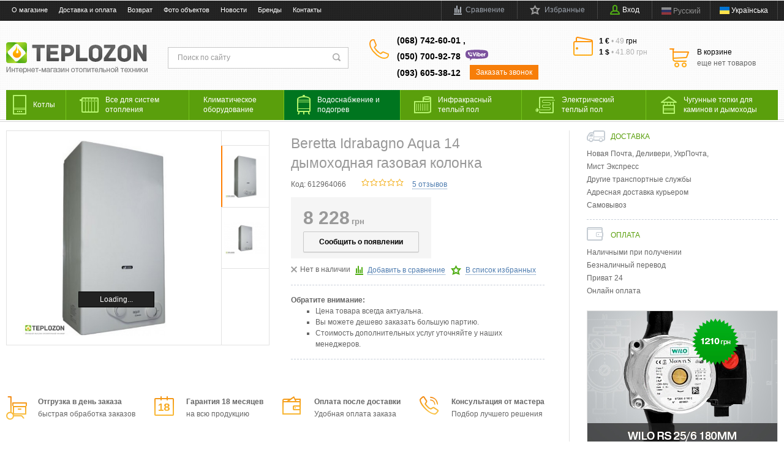

--- FILE ---
content_type: text/html; charset=UTF-8
request_url: https://teplozon.com.ua/shop/product/beretta-idrabagno-aqua-14
body_size: 31579
content:
<!DOCTYPE html>
<html lang="ru">
    <head>
        <meta charset="utf-8">
        <meta http-equiv="X-UA-Compatible" content="IE=edge">
        <meta name="viewport" content="width=device-width, initial-scale=1.0">
        <title>Beretta Idrabagno Aqua 14 дымоходная газовая колонка купить по цене 8228 грн. ➤ интернет-магазин Теплозон ✔ Ровно, Киев, Украина / ID 573</title>
        <meta name="description" content="Ищете ➲ Beretta Idrabagno Aqua 14 дымоходная газовая колонка? Лучшая цена ✈ с доставкой в Ровно, Киев, Харьков, Днепр, Одесса и по Украине ✔ Отгрузка в день заказа ✔ Гарантия ✔ ЗВОНИТЕ ☎ (068) 742-60-01 / ID 573 | Теплозон" />
        <meta name="keywords" content="Beretta Idrabagno Aqua 14 дымоходная газовая колонка, купить, цена на Beretta Idrabagno Aqua 14 дымоходная газовая колонка, Ровно, Украина, заказать, недорого, Киев, интернет-магазин, доставка, отзывы, Теплозон, Teplozon, ID 573" />
        <meta name="generator" content="ImageCMS" />				
		<meta name="it-rating" content="it-rat-76b280085b2ef9fcd1b2473626a46848" />
		<meta name="googlebot" content="NOODP" />
		<meta name="publisher" content="Teplozon"/>
		<meta name="author" content="Teplozon"/>
		<meta name="copyright" content="Teplozon" />
		<meta name="revisit-after" content="2 days" />
        
        <link rel="stylesheet" async  href="https://teplozon.com.ua/templates/fullMarket/css/style.css?ver=1.2"/>
        <link rel="stylesheet" async  href="https://teplozon.com.ua/templates/fullMarket/css/color_scheme_1/colorscheme.css?ver=1.2"/>
        <link rel="stylesheet" async  href="https://teplozon.com.ua/templates/fullMarket/css/color_scheme_1/color.css?ver=1.2"/>
        <link rel="stylesheet" async href="https://teplozon.com.ua/templates/fullMarket/css/adaptive.css?ver=1.2"/>
        <link rel="stylesheet" async  href="https://teplozon.com.ua/templates/fullMarket/js/fancybox/jquery.fancybox-1.3.4.css?ver=1.2"/>

                                                            <script type="text/javascript">
            var locale = "";
        </script>
        <script type="text/javascript" src="https://teplozon.com.ua/templates/fullMarket/js/jquery-1.8.3.min.js?ver=1.1"></script>
        <!-- php vars to js -->
                        <script type="text/javascript">
                    var curr = 'грн',
            cartItemsProductsId = null,
            nextCs = '',
            nextCsCond = nextCs == '' ? false : true,
            pricePrecision = parseInt('0'),
            checkProdStock = "", //use in plugin plus minus
            inServerCompare = parseInt("0"),
            inServerWishList = parseInt("0"),
            countViewProd = parseInt("0"),
            theme = "https://teplozon.com.ua/templates/fullMarket/",
            siteUrl = "https://teplozon.com.ua/",
            colorScheme = "css/color_scheme_1",
            isLogin = "0" === '1' ? true : false,
            typePage = "product",
            typeMenu = "col";
        text = {
            search: function(text) {
                return 'Введите более' + ' ' + text + ' символов';
                        },
                        error: {
                            notLogin: 'В список желаний могут добавлять только авторизированные пользователи',
                                        fewsize: function(text) {
                                            return 'Выберите размер меньше или равно' + ' ' + text + ' пикселей';
                                                        },
                                                        enterName: 'Введите название'
                                                                }
                                                            }
    
        text.inCart = 'В корзине';
        text.pc = 'шт.';
        text.quant = 'Кол-во:';
        text.sum = 'Сумма:';
        text.toCart = 'Купить';
        text.pcs = 'Количество:';
        text.kits = 'Комплектов:';
        text.captchaText = 'Код протекции';
        text.plurProd = ['товар', 'товара', 'товаров'];
        text.plurKits = ['набор', 'набора', 'наборов'];
        text.plurComments = ['отзыв', 'отзыва', 'отзывов'];
</script>
        <script type="text/javascript" src="https://teplozon.com.ua/templates/fullMarket/js/settings.js?ver=1.1"></script>
        <!--[if lte IE 9]><script type="text/javascript" src="http://html5shiv.googlecode.com/svn/trunk/html5.js"></script><![endif]-->
        <!--[if lte IE 8]><link rel="stylesheet" type="text/css" href="https://teplozon.com.ua/templates/fullMarket/css/lte_ie_8.css" /><![endif]-->
        <!--[if IE 7]>
            <link rel="stylesheet" type="text/css" href="https://teplozon.com.ua/templates/fullMarket/css/ie_7.css" />
            <script src="https://teplozon.com.ua/templates/fullMarket/js/localStorageJSON.js"></script>
            <![endif]-->

        <link rel="icon" href="/uploads/images/favicon.ico" type="image/x-icon" />
        <link rel="shortcut icon" href="/uploads/images/favicon.ico" type="image/x-icon" />
    <script>
  (function(i,s,o,g,r,a,m){i['GoogleAnalyticsObject']=r;i[r]=i[r]||function(){
  (i[r].q=i[r].q||[]).push(arguments)},i[r].l=1*new Date();a=s.createElement(o),
  m=s.getElementsByTagName(o)[0];a.async=1;a.src=g;m.parentNode.insertBefore(a,m)
  })(window,document,'script','//www.google-analytics.com/analytics.js','ga');

  ga('create', 'UA-41374160-1', 'auto' );
  ga('require', 'displayfeatures');
  ga('send', 'pageview');
  
  ga('require', 'ec');

</script><meta name='yandex-verification' content='16d21f6c6412aa57' /><meta name="google-site-verification" content="5yJVYUCopxaA1a_I4a2wlOxmgZE27g-WSXg5aBQGoDw" /><script type='text/javascript'>var gaProduct = {"id":573,"name":"Beretta Idrabagno Aqua 14 \u0434\u044b\u043c\u043e\u0445\u043e\u0434\u043d\u0430\u044f \u0433\u0430\u0437\u043e\u0432\u0430\u044f \u043a\u043e\u043b\u043e\u043d\u043a\u0430","price":8228,"brand":"Beretta","category":"\u0414\u044b\u043c\u043e\u0445\u043e\u0434\u043d\u044b\u0435 \u0433\u0430\u0437\u043e\u0432\u044b\u0435 \u043a\u043e\u043b\u043e\u043d\u043a\u0438"};</script><style>.comments:after,.comments .func-button-comment:after{visibility:hidden;display:block;font-size:0;content:".";clear:both;height:0}.func-button-comment{font-size:0}.comments .main-form-comments .frame-form-field{margin-left:0}.comments .author-comment{font-size:12px;font-weight:bold}.comments .frame-list-comments>.sub-1{margin:0}.page-text .comments .frame-list-comments>.sub-1{max-height:none}.comments .frame-comment p{margin-bottom:0}.comments .frame-list-comments.sub-2{float:none;width:auto}#comment .comments .frame-list-comments.sub-2{margin-left:115px;padding-bottom:10px}.page-text .comments .frame-list-comments.sub-2{max-height:none !important;height:auto !important}.page-text .btn-all-comments{display:none !important}.comments .btn-all-comments{margin-left:0;margin-top:5px}.comments .btn>*,.comments input.btn{padding:0 !important}.comments .frame-list-comments .btn.active{box-shadow:none}.comments .icon_comment{background-image:none;width:0;height:0;margin-right:0 !important;overflow:hidden}.comments .frame-list-comments li{border-top:0;padding:0}.comments .frame-list-comments>.sub-1>li{margin-top:13px;margin-bottom:0;border-top:1px solid transparent;padding-top:21px}.comments .frame-list-comments>.sub-1>li:before{display:none}.comments .frame-list-comments>.sub-1>li:first-child{margin-top:0;border-top:0;padding-top:0}.comments .frame-list-comments.sub-2+.s-all-comments{margin-left:33px}.comments .frame-list-comments.sub-2>li{margin-top:20px;position:relative}.comments .frame-list-comments.sub-2>li:first-child{margin-top:20px}.comments .frame-list-comments.sub-2>li:before{content:"";border-width:9px;border-style:solid;top:-9px;left:20px;position:absolute;border-color:transparent}.comments .global-frame-comment-sub2{padding:15px 20px 15px}.comments .funcs-buttons-comment+.frame-list-comments{padding-top:1px}.comments .like>button span span,.comments .dis-like>button span span{font-weight:normal}.comments .like,.comments .dis-like{height:12px;line-height:12px}.comments .author-data-comment-sub1{float:left;width:130px}.comments .s-all-comments{margin-top:7px}.comments .date-comment{display:block;padding-top:1px}.author-data-comment-sub2 .date-comment{display:inline-block}.comments .frame-drop-comment{padding-bottom:0;display:none;width:auto}.frame-comment-sub1,.frame-list-comments.sub-2,.comments .frame-list-comments .frame-drop-comment{margin:0 220px 0 150px}.comments .frame-list-comments .frame-drop-comment{position:relative;padding:10px 50px;border:1px solid transparent;margin-top:20px}.comments .frame-list-comments{padding:10px 0 20px}.comments .title-comment{margin-bottom:6px;font-size:21px}.comments label{display:block}.comments label,.comments .frame-label{margin-bottom:16px;display:block}.comments label .title,.comments .frame-label .title{display:block;margin-bottom:5px}.comments .main-form-comments .title{float:none;width:auto}.comments .frame-form-field{position:relative;display:block}.comments textarea{height:110px;padding-top:11px}.comments .btn{display:inline-block;cursor:pointer;text-decoration:none;position:relative}.comments .btn>*,.comments input.btn{padding:5px 15px 5px}.comments .btn.active{cursor:default}.comments .like{border-right:1px solid transparent;padding-right:7px;margin-right:7px}.like .d_l_1,.dis-like .d_l_1{border-bottom:0}.comments .mark-pr{margin-bottom:4px}.comments .mark-pr .title{font-weight:bold}.comments .mark-pr>.star-small{position:relative;top:2px}.author-data-comment-sub2{margin-bottom:5px}.comments .frame-mark{float:right;width:200px}.comments .comments-main-form{padding:15px 180px 30px 150px;border:1px solid transparent;border-top:0;position:relative}.comments .comments-main-form.noComments{float:none}.comments .comments-main-form .star{vertical-align:middle;top:-2px;margin-right:0}.comments .comments-main-form .star-big{margin-top:0}.forComments{position:relative}#comment .preloader{top:15px}.comments select,.comments input[type="text"],.comments input[type="password"]{height:42px}.comments .btn-blue button,.comments .btn-blue input{padding:0 50px;height:36px}.comments-open-main-form{width:100%;height:35px;text-align:center;border:1px solid transparent}.comments-open-main-form .text-el{font-size:13px;font-weight:bold}.comments-main-form .icon_close_form,.frame-drop-comment .icon_close_form{position:absolute;top:15px;right:20px;cursor:pointer}.comments form .f_l+.o_h{padding-left:20px}.title-default .title .small-text{text-transform:none;font-weight:normal;padding-left:10px}</style></head>

    <body class="isChrome not-js product">
            <div class="d_n"
             data-lang-grab
             data-to-compare-grab="Сравнить"
             data-in-compare-grab="В сравнении"
             data-to-wish-grab="В избранные"
             data-in-wish-grab="В избранныx"
             ></div>
        <script>
            if ('ontouchstart' in document.documentElement)
                document.body.className += ' isTouch';
            else
                document.body.className += ' notTouch';
        </script>
        <script>
    var langs = new Object();
        function lang(value) {
            return  langs[value];
        }
    
</script>        <script> 
 </script>        <div class="main-body">
            <div class="fon-header">
                <header>
                    <div class="top-header">
    <div class="container">
        <nav class="left-header">
            <ul class="nav nav-default-inline mq-w-768 mq-max mq-block" data-mq-max="768" data-mq-min="0" data-mq-target="#topMenuInMainMenu">
                
<li><a href="https://teplozon.com.ua/about" target="_self" title="О магазине">О магазине</a></li>

<li><a href="https://teplozon.com.ua/oplata" target="_self" title="Доставка и оплата">Доставка и оплата</a></li>

<li><a href="https://teplozon.com.ua/vozvrat" target="_self" title="Возврат">Возврат</a></li>

<li><a href="https://teplozon.com.ua/gallery/album/1" target="_self" title="Фото объектов">Фото объектов</a></li>

<li><a href="https://teplozon.com.ua/novosti" target="_self" title="Новости">Новости</a></li>

<li><a href="https://teplozon.com.ua/shop/brand" target="_self" title="Бренды">Бренды</a></li>

<li><a href="https://teplozon.com.ua/contact_us" target="_self" title="Контакты">Контакты</a></li>

                
            </ul>
            <ul class="nav nav-default-inline mq-w-768 mq-min mq-block">
                <li>
                    <button type="button" data-drop="#topMenuInMainMenu" data-place="noinherit" data-overlay-opacity="0">
                        Меню                    </button>
                    <ul class="drop drop-style" id="topMenuInMainMenu"></ul>
                </li>
            </ul>
        </nav>
        <ul class="items items-user-toolbar-top">
            <li class="compare-button">
                <div class="compare-list-btn tinyCompareList">
    <button data-href="https://teplozon.com.ua/shop/compare">
        <span class="js-empty empty" style="display: block">
            <span class="icon_compare_list"></span>
            <span class="text-el">Сравнение </span>
        </span>
        <span class="js-no-empty no-empty" >
            <span class="icon_compare_list"></span>
            <span class="text-el">Сравнение </span><span class="compareListCount"></span>
        </span>
    </button>
</div>
<div class="drop drop-info drop-info-compare">
    <span class="helper"></span>
    <span class="text-el">
        Ваш список <br/>
        “Список сравнения” пуст    </span>
</div>
            </li>
            <li>
                
<div class="wish-list-btn tinyWishList">
    <button data-href="https://teplozon.com.ua/wishlist">
        <span class="js-empty empty" style="display: block">
            <span class="icon_wish_list"></span>
            <span class="text-el">Избранные </span>
        </span>
        <span class="js-no-empty no-empty" >
            <span class="icon_wish_list"></span>
            <span class="text-el">Избранные </span><span class="wishListCount">0</span>
        </span>
    </button>
</div>
            </li>
            <!--Start. Top menu and authentication data block-->
            <li class="btn-personal-area">
    <button type="button" id="loginButton" data-drop=".drop-enter" data-source="https://teplozon.com.ua/auth">
        <span class="icon_profile"></span>
        <span class="text-el">Вход</span>
    </button>
</li>
<!--Else show link for personal cabinet -->
            <!--End. Top menu and authentication data block-->
            <div class="lang-switch">
    <ul class="items">
                    <li class='active'>
                

                                                                        <div>
                                                <i class="ico-flag ico-flag--ru"></i>
                        <span class="lang-text">Русский</span>
                                                    </div>
                                            

                            </li>
                    <li>
                                                            <a href="/ua/shop/product/beretta-idrabagno-aqua-14">
                                             <i class="ico-flag ico-flag--ua"></i>
                    <span class="lang-text">Українська</span>
                                            </a>
                                                    </li>
            </ul>
</div>        </ul>
    </div>
</div>
<div class="content-header">
    <div class="container">
        <div class="left-content-header t-a_j">
            <!--        Logo-->
            <div class="logo-out">
                                    <a href="https://teplozon.com.ua/" class="logo">
                        <img src="/uploads/images/Teplozon_logo.png" alt="TEPLOZON - Интернет-магазин отопительной техники"/>
                    </a>
                            </div>
            <!--                Start. contacts block-->
            <div class="top-search">
                <button class="small-search-btn">
                    <span class="icon_small_search"></span>
                </button>
                <form name="search" method="get" action="https://teplozon.com.ua/shop/search" class="search-form">
                    <input type="text" class="input-search" id="inputString" name="text" autocomplete="off" value="" placeholder="Поиск по сайту"/>
                    <span class="btn-search">
                        <button type="submit"><span class="icon_search"></span></button>
                    </span>
                    <div class="icon_times_drop"></div>
                    <div id="suggestions" class="drop drop-search"></div>
                </form>
            </div>
            <div class="phones-header">
                <div class="frame-ico">
                    <span class="icon_phone_header"></span>
                </div>
                <div>
                                            <div class="f-s_0">
                            <span class="phone">
                                                                    <span class="phone-number">(068) 742-60-01
,</span>
                                                                                                    <span class="phone-number">
                                    (050) 700-92-78                                    <span class="header-viber">
                                                                                <svg xmlns="http://www.w3.org/2000/svg" height="18" viewBox="0 0 128 62"><path fill="#7C529E" d="M65.619 51.3c-8.899.1-18.599-.1-28.299-.7-1-.1-1.6.4-2.2 1-2.5 2.801-5 5.601-7.6 8.4-.4.4-.8 1.2-1.5.9-.7-.301-.4-1.101-.4-1.7 0-2.3-.1-4.7 0-7 .1-1.8-.3-2.7-2.4-2.7-2.5-.1-5.1-.4-7.6-.9-8.6-2-14.4-6.699-15.2-16.5-.4-4.3-.7-8.5 0-12.8 1.4-8.8 6.5-13.8 15.3-15.3 12.8-2.1 25.7-2.8 38.6-3 13.5-.2 27 .2 40.5.9 6.5.3 13 1.2 19.4 2.5 7.699 1.6 12.898 7.5 13.6 15.5.4 4.6.5 9.2-.201 13.8-.898 6.1-4.299 10.399-9.898 12.899-4.9 2.101-10.102 2.801-15.301 3.2-12.1.901-24 1.601-36.801 1.501z"/><path fill="#FFF" d="M32.6 38.2c1.8 0 3.9-1.7 4.5-3.4.6-1.6-.6-2.3-1.6-3.1-.7-.6-1.5-1.1-2.2-1.6-1.5-1.1-2.9-1.1-4 .6-.6 1-1.5 1-2.4.6-2.5-1.2-4.5-2.9-5.7-5.5-.5-1.1-.5-2.2.7-3 .6-.4 1.3-.9 1.2-1.9-.1-1.2-3-5.3-4.2-5.7-.5-.2-1-.2-1.5 0-2.7.9-3.9 3.2-2.8 5.8 3.2 8 9 13.5 16.8 16.9.5.2 1 .2 1.2.3zM26.8 14.7c-.4.1-1.3-.3-1.3.6 0 .6.7.5 1.2.6 5.7.9 8.4 3.6 9.1 9.4.1.5-.1 1.3.6 1.4.8 0 .6-.8.6-1.3.1-5.5-4.7-10.5-10.2-10.7zM68.3 26.5V18c0-1.7.601-3.1 2.5-3.1 1.8 0 2.3 1.3 2.3 3V19c0 2.6 0 2.6 2.4 1.9 3.3-1 6.5.3 8.1 3.3 1.9 3.6 2.101 7.2 0 10.8-2.1 3.6-6.1 4.7-9.699 2.5-.601-.4-.801-.6-1.301.1-.7 1-1.8 1.1-2.9.6-1.101-.5-1.4-1.5-1.4-2.7v-9zm11.9 3.1c0-2.7-1.5-4.7-3.5-4.8-2.1-.1-3.7 1.8-3.7 4.5 0 2.601 1.5 4.7 3.5 4.8 2.1.2 3.7-1.8 3.7-4.5zM50.3 29.7c1.6-4.2 2.9-7.7 4.2-11.3.2-.6.4-1.2.7-1.8.6-1.4 1.6-2.2 3.2-1.6 1.7.6 1.9 1.9 1.4 3.5-1.6 4.2-3.3 8.4-4.9 12.7-.7 1.8-1.4 3.6-2.1 5.3-.4 1-1.1 1.8-2.3 1.9-1.4 0-2.1-.801-2.5-2-2.3-5.9-4.7-11.9-7-17.8-.6-1.6-.3-3 1.5-3.6s2.6.5 3.2 2c1.4 4 2.9 8 4.6 12.7zM96.1 31.1h-4.3c-1.1 0-1.2.5-.7 1.3.9 1.7 3.5 2.4 5.7 1.6.8-.3 1.5-.7 2.3-1.1 1.101-.601 2.101-.5 2.801.6.8 1.2.3 2.2-.7 2.9C98 38.6 94.5 39.3 90.9 37.8c-3.5-1.5-5-4.5-5-8.2-.1-4.8 3.2-8.6 7.5-9.1 4.399-.4 8.3 2.6 9.1 7.1.5 2.5-.2 3.4-2.8 3.5h-3.6zM94 27.9c.4 0 .9.1 1.3 0 .8-.1 2 .5 2.2-.4.3-1.2-.7-2.1-1.7-2.6-1.399-.7-2.7-.6-3.899.5-.601.6-1.301 1.3-1 2.2.3.8 1.199.3 1.899.4.4 0 .8-.1 1.2-.1z"/><path fill="#FFF" d="M32.6 38.2c-.3-.101-.7-.101-1.2-.3C23.5 34.5 17.8 29 14.6 21c-1.1-2.7 0-4.9 2.8-5.8.5-.2 1-.2 1.5 0 1.2.4 4.1 4.5 4.2 5.7.1.9-.6 1.4-1.2 1.9-1.2.8-1.2 1.8-.7 3 1.2 2.6 3.1 4.4 5.7 5.5.9.4 1.8.4 2.4-.6 1.1-1.7 2.5-1.6 4-.6.8.5 1.5 1 2.2 1.6 1 .8 2.2 1.399 1.6 3.1s-2.7 3.4-4.5 3.4zM104.1 29.3v-6c0-1.1.4-1.9 1.4-2.4 1.1-.5 2.2-.4 2.9.5.6.9.899.5 1.399 0 .7-.6 1.601-.9 2.601-.8 1.1.2 1.8.8 2 1.9.199 1.1-.2 2-1.101 2.2-4.1 1-4.7 3.8-4.3 7.399.1 1.301.1 2.601-.1 3.801-.2 1.5-1.101 2.399-2.601 2.3-1.399-.101-2.1-1.101-2.2-2.5.002-2 .002-4.2.002-6.4zM61.5 30.1v-5.7c0-1.6.7-2.6 2.4-2.6 1.6 0 2.3 1 2.3 2.5v11.5c0 1.601-.8 2.601-2.4 2.601-1.6-.101-2.3-1.101-2.3-2.7V30.1zM26.8 14.7c5.5.2 10.3 5.2 10.2 10.7 0 .5.2 1.3-.6 1.3s-.6-.8-.6-1.4c-.7-5.8-3.4-8.5-9.1-9.4-.5-.1-1.2 0-1.2-.6.1-.9.9-.5 1.3-.6zM66.6 17.6c-.199 1.5-.899 2.5-2.5 2.6-1.5.1-2.7-1.1-2.7-2.6s1.3-2.8 2.7-2.7c1.4.2 2.3 1.1 2.5 2.7z"/><path fill="#FFF" d="M34.2 24.4c-.1.4.2 1.1-.5 1.2-.9.1-.7-.7-.8-1.2-.6-3.5-1.8-4.8-5.4-5.6-.5-.1-1.3 0-1.2-.8.1-.8.9-.5 1.4-.4 3.6.4 6.5 3.4 6.5 6.8z"/><path fill="#FFF" d="M31.5 23.8c0 .4 0 .9-.6 1-.4 0-.6-.3-.7-.7-.1-1.5-.9-2.3-2.4-2.5-.4-.1-.9-.2-.7-.8.1-.4.5-.4.9-.4 1.7-.1 3.5 1.7 3.5 3.4z"/></svg>
                                    </span>
                                    </span>
                                                                                                    <span class="phone-number">(093) 605-38-12  </span>
                                                                <div class="btn-order-call">
                                    <button data-drop="#ordercall" data-tab="true" data-source="https://teplozon.com.ua/shop/callback">
                                        <span class="icon_order_call"></span>
                                        <span class="text-el">Заказать звонок</span>
                                    </button>
                                </div>                           
                            </span>
                        </div>
                                    </div>
            </div>
                            <div class="frame-time-work">
                    <div class="frame-ico">
                        <span class="icon_work"></span>
                    </div>
                    <div>
                        <div>
<div><span class="f-w_b">1 &euro;&nbsp;</span><span class="divider">&bull; 49</span>&nbsp;грн</div>
<div><span class="f-w_b">1 $&nbsp;</span><span class="divider">&bull; 41.80 грн</span></div>
</div>
<p><br /><br /></p>                    </div>
                </div>
                        <!-- End. Contacts block-->
            <!-- Start. Include cart data template-->
            <div id="tinyBask" class="frame-cleaner">
                
<div class="btn-bask">
    <button>
        <span class="frame-icon">
            <span class="helper"></span>
            <span class="icon_cleaner"></span>
        </span>
        <span class="text-cleaner">
            <span class="helper"></span>
            <span class="d_i-b">
                <span class="title text-el">В корзине</span>
                <span class="d_b">
                    <span class="text-el">еще нет товаров</span>
                </span>
                <span class="text-el small mq-w-768 mq-inline mq-min">0</span>
            </span>
        </span>
    </button>
</div>
            </div>
            <!-- End. Include cart data template-->
        </div>
        <div class="bottom-content-header">
                        <div class="f-s_0">
                            <a class="phone">
                                                                    <a href="tel:(068) 742-60-01
" class="phone-number">(068) 742-60-01
,</a>
                                                                                                <a href="tel:(050) 700-92-78" class="phone-number">
                                    (050) 700-92-78                                      <span class="header-viber">
                                        <svg xmlns="http://www.w3.org/2000/svg" height="18" viewBox="0 0 128 62"><path fill="#7C529E" d="M65.619 51.3c-8.899.1-18.599-.1-28.299-.7-1-.1-1.6.4-2.2 1-2.5 2.801-5 5.601-7.6 8.4-.4.4-.8 1.2-1.5.9-.7-.301-.4-1.101-.4-1.7 0-2.3-.1-4.7 0-7 .1-1.8-.3-2.7-2.4-2.7-2.5-.1-5.1-.4-7.6-.9-8.6-2-14.4-6.699-15.2-16.5-.4-4.3-.7-8.5 0-12.8 1.4-8.8 6.5-13.8 15.3-15.3 12.8-2.1 25.7-2.8 38.6-3 13.5-.2 27 .2 40.5.9 6.5.3 13 1.2 19.4 2.5 7.699 1.6 12.898 7.5 13.6 15.5.4 4.6.5 9.2-.201 13.8-.898 6.1-4.299 10.399-9.898 12.899-4.9 2.101-10.102 2.801-15.301 3.2-12.1.901-24 1.601-36.801 1.501z"/><path fill="#FFF" d="M32.6 38.2c1.8 0 3.9-1.7 4.5-3.4.6-1.6-.6-2.3-1.6-3.1-.7-.6-1.5-1.1-2.2-1.6-1.5-1.1-2.9-1.1-4 .6-.6 1-1.5 1-2.4.6-2.5-1.2-4.5-2.9-5.7-5.5-.5-1.1-.5-2.2.7-3 .6-.4 1.3-.9 1.2-1.9-.1-1.2-3-5.3-4.2-5.7-.5-.2-1-.2-1.5 0-2.7.9-3.9 3.2-2.8 5.8 3.2 8 9 13.5 16.8 16.9.5.2 1 .2 1.2.3zM26.8 14.7c-.4.1-1.3-.3-1.3.6 0 .6.7.5 1.2.6 5.7.9 8.4 3.6 9.1 9.4.1.5-.1 1.3.6 1.4.8 0 .6-.8.6-1.3.1-5.5-4.7-10.5-10.2-10.7zM68.3 26.5V18c0-1.7.601-3.1 2.5-3.1 1.8 0 2.3 1.3 2.3 3V19c0 2.6 0 2.6 2.4 1.9 3.3-1 6.5.3 8.1 3.3 1.9 3.6 2.101 7.2 0 10.8-2.1 3.6-6.1 4.7-9.699 2.5-.601-.4-.801-.6-1.301.1-.7 1-1.8 1.1-2.9.6-1.101-.5-1.4-1.5-1.4-2.7v-9zm11.9 3.1c0-2.7-1.5-4.7-3.5-4.8-2.1-.1-3.7 1.8-3.7 4.5 0 2.601 1.5 4.7 3.5 4.8 2.1.2 3.7-1.8 3.7-4.5zM50.3 29.7c1.6-4.2 2.9-7.7 4.2-11.3.2-.6.4-1.2.7-1.8.6-1.4 1.6-2.2 3.2-1.6 1.7.6 1.9 1.9 1.4 3.5-1.6 4.2-3.3 8.4-4.9 12.7-.7 1.8-1.4 3.6-2.1 5.3-.4 1-1.1 1.8-2.3 1.9-1.4 0-2.1-.801-2.5-2-2.3-5.9-4.7-11.9-7-17.8-.6-1.6-.3-3 1.5-3.6s2.6.5 3.2 2c1.4 4 2.9 8 4.6 12.7zM96.1 31.1h-4.3c-1.1 0-1.2.5-.7 1.3.9 1.7 3.5 2.4 5.7 1.6.8-.3 1.5-.7 2.3-1.1 1.101-.601 2.101-.5 2.801.6.8 1.2.3 2.2-.7 2.9C98 38.6 94.5 39.3 90.9 37.8c-3.5-1.5-5-4.5-5-8.2-.1-4.8 3.2-8.6 7.5-9.1 4.399-.4 8.3 2.6 9.1 7.1.5 2.5-.2 3.4-2.8 3.5h-3.6zM94 27.9c.4 0 .9.1 1.3 0 .8-.1 2 .5 2.2-.4.3-1.2-.7-2.1-1.7-2.6-1.399-.7-2.7-.6-3.899.5-.601.6-1.301 1.3-1 2.2.3.8 1.199.3 1.899.4.4 0 .8-.1 1.2-.1z"/><path fill="#FFF" d="M32.6 38.2c-.3-.101-.7-.101-1.2-.3C23.5 34.5 17.8 29 14.6 21c-1.1-2.7 0-4.9 2.8-5.8.5-.2 1-.2 1.5 0 1.2.4 4.1 4.5 4.2 5.7.1.9-.6 1.4-1.2 1.9-1.2.8-1.2 1.8-.7 3 1.2 2.6 3.1 4.4 5.7 5.5.9.4 1.8.4 2.4-.6 1.1-1.7 2.5-1.6 4-.6.8.5 1.5 1 2.2 1.6 1 .8 2.2 1.399 1.6 3.1s-2.7 3.4-4.5 3.4zM104.1 29.3v-6c0-1.1.4-1.9 1.4-2.4 1.1-.5 2.2-.4 2.9.5.6.9.899.5 1.399 0 .7-.6 1.601-.9 2.601-.8 1.1.2 1.8.8 2 1.9.199 1.1-.2 2-1.101 2.2-4.1 1-4.7 3.8-4.3 7.399.1 1.301.1 2.601-.1 3.801-.2 1.5-1.101 2.399-2.601 2.3-1.399-.101-2.1-1.101-2.2-2.5.002-2 .002-4.2.002-6.4zM61.5 30.1v-5.7c0-1.6.7-2.6 2.4-2.6 1.6 0 2.3 1 2.3 2.5v11.5c0 1.601-.8 2.601-2.4 2.601-1.6-.101-2.3-1.101-2.3-2.7V30.1zM26.8 14.7c5.5.2 10.3 5.2 10.2 10.7 0 .5.2 1.3-.6 1.3s-.6-.8-.6-1.4c-.7-5.8-3.4-8.5-9.1-9.4-.5-.1-1.2 0-1.2-.6.1-.9.9-.5 1.3-.6zM66.6 17.6c-.199 1.5-.899 2.5-2.5 2.6-1.5.1-2.7-1.1-2.7-2.6s1.3-2.8 2.7-2.7c1.4.2 2.3 1.1 2.5 2.7z"/><path fill="#FFF" d="M34.2 24.4c-.1.4.2 1.1-.5 1.2-.9.1-.7-.7-.8-1.2-.6-3.5-1.8-4.8-5.4-5.6-.5-.1-1.3 0-1.2-.8.1-.8.9-.5 1.4-.4 3.6.4 6.5 3.4 6.5 6.8z"/><path fill="#FFF" d="M31.5 23.8c0 .4 0 .9-.6 1-.4 0-.6-.3-.7-.7-.1-1.5-.9-2.3-2.4-2.5-.4-.1-.9-.2-.7-.8.1-.4.5-.4.9-.4 1.7-.1 3.5 1.7 3.5 3.4z"/></svg>
                                      </span>
                                    </a>
                                                          </span>
              </div>
                  </div>
    </div>
</div>
                    <div class="frame-menu-main horizontal-menu">
                        <!--    menu-row-category || menu-col-category-->
<div class="container">
    <div class="menu-main not-js menu-col-category">
        <nav>
            <table>
                <tbody>
                    <tr>
                        <td class="mq-w-480 mq-min mq-table-cell">
                            <div class="frame-item-menu-out frameItemMenu">
                                <div class="frame-title is-sub">
                                    <span class="title title-united"><span class="helper"></span><span class="text-el p_r">Каталог<span class="icon-is-sub"></span></span></span>
                                </div>
                                <div class="frame-drop-menu" id="unitedCatalog">
                                </div>
                            </div>
                        </td>
                        <td data-mq-max="768" data-mq-min="0" data-mq-target="#unitedCatalog" class="mq-w-480 mq-max mq-table-cell">
                            <table>
                                <tbody>
                                    <tr>
                                        <td>
    <div class="frame-item-menu frameItemMenu">
                <div class="frame-title is-sub"><a href="https://teplozon.com.ua/shop/category/kotly" title="Котлы" class="title">
                <span class="helper"></span>
                <span class='icon_kotly'></span>
                <span class='frame-menu-icons'>
                    <span class="text-el">Котлы</span>
                </span>
            </a>
        </div><div class="frame-drop-menu">
    <ul class="items">
        <li class="column_0">
    <a href="https://teplozon.com.ua/shop/category/kotly/tverdotoplivnye-kotly" title="Твердотопливные котлы" class="title-category-l1 ">
        <span class="helper"></span>
        <span class="text-el">Твердотопливные котлы</span>
    </a>
    </li><li class="column_0">
    <a href="https://teplozon.com.ua/shop/category/kotly/piroliznye-kotly" title="Пиролизные котлы" class="title-category-l1 ">
        <span class="helper"></span>
        <span class="text-el">Пиролизные котлы</span>
    </a>
    </li><li class="column_0">
    <a href="https://teplozon.com.ua/shop/category/kotly/pelletnye-kotly" title="Пеллетные котлы" class="title-category-l1 ">
        <span class="helper"></span>
        <span class="text-el">Пеллетные котлы</span>
    </a>
    </li><li class="column_0">
    <a href="https://teplozon.com.ua/shop/category/kotly/nastennye-gazovye-kotly" title="Настенные газовые котлы" class="title-category-l1  is-sub">
        <span class="helper"></span>
        <span class="text-el">Настенные газовые котлы</span>
    </a>
    <div class="frame-l2">
    <ul class="items">
        <li class="column2_0">
    <a href="https://teplozon.com.ua/shop/category/kotly/nastennye-gazovye-kotly/dvuhkonturnye-turbirovannye" title="Двухконтурные газовые котлы">Двухконтурные газовые котлы</a>
    </li><li class="column2_0">
    <a href="https://teplozon.com.ua/shop/category/kotly/nastennye-gazovye-kotly/odnokonturnye-gazovye-kotly" title="Одноконтурные газовые котлы">Одноконтурные газовые котлы</a>
    </li>    </ul>
</div></li><li class="column_0">
    <a href="https://teplozon.com.ua/shop/category/kotly/napolnye-gazovye-kotly" title="Напольные газовые котлы" class="title-category-l1 ">
        <span class="helper"></span>
        <span class="text-el">Напольные газовые котлы</span>
    </a>
    </li><li class="column_0">
    <a href="https://teplozon.com.ua/shop/category/kotly/kondensatsionnye-kotly" title="Конденсационные котлы" class="title-category-l1 ">
        <span class="helper"></span>
        <span class="text-el">Конденсационные котлы</span>
    </a>
    </li><li class="column_0">
    <a href="https://teplozon.com.ua/shop/category/kotly/elektricheskie-kotly" title="Электрические котлы" class="title-category-l1 ">
        <span class="helper"></span>
        <span class="text-el">Электрические котлы</span>
    </a>
    </li><li class="column_0">
    <a href="https://teplozon.com.ua/shop/category/kotly/pelletnye-gorelki" title="Пеллетные горелки" class="title-category-l1  is-sub">
        <span class="helper"></span>
        <span class="text-el">Пеллетные горелки</span>
    </a>
    <div class="frame-l2">
    <ul class="items">
        <li class="column2_0">
    <a href="https://teplozon.com.ua/shop/category/kotly/pelletnye-gorelki/gorelki" title=" Горелки "> Горелки </a>
    </li><li class="column2_0">
    <a href="https://teplozon.com.ua/shop/category/kotly/pelletnye-gorelki/bunkery-dlia-pelletnyh-gorelok" title="Бункеры для пеллетных горелок">Бункеры для пеллетных горелок</a>
    </li>    </ul>
</div></li><li class="column_0">
    <a href="https://teplozon.com.ua/shop/category/kotly/stabilizatory-napriazhenia" title="Термостаты и стабилизаторы напряжения" class="title-category-l1 ">
        <span class="helper"></span>
        <span class="text-el">Термостаты и стабилизаторы напряжения</span>
    </a>
    </li><li class="column_0">
    <a href="https://teplozon.com.ua/shop/category/kotly/aksessuary" title="Комплектующие к котлам" class="title-category-l1 ">
        <span class="helper"></span>
        <span class="text-el">Комплектующие к котлам</span>
    </a>
    </li>    </ul>
</div>    </div>
</td><td>
    <div class="frame-item-menu frameItemMenu">
                <div class="frame-title is-sub"><a href="https://teplozon.com.ua/shop/category/vse-dlia-sistem-otopleniia" title="Все для систем отопления" class="title">
                <span class="helper"></span>
                <span class='icon_otopl'></span>
                <span class='frame-menu-icons'>
                    <span class="text-el">Все для систем отопления</span>
                </span>
            </a>
        </div><div class="frame-drop-menu">
    <ul class="items">
        <li class="column_0">
    <a href="https://teplozon.com.ua/shop/category/vse-dlia-sistem-otopleniia/radiatory" title="Радиаторы" class="title-category-l1  is-sub">
        <span class="helper"></span>
        <span class="text-el">Радиаторы</span>
    </a>
    <div class="frame-l2">
    <ul class="items">
        <li class="column2_0">
    <a href="https://teplozon.com.ua/shop/category/vse-dlia-sistem-otopleniia/radiatory/aliuminievye-radiatory" title="Алюминиевые радиаторы">Алюминиевые радиаторы</a>
    </li><li class="column2_0">
    <a href="https://teplozon.com.ua/shop/category/vse-dlia-sistem-otopleniia/radiatory/metallicheskie-radiatory" title="Стальные радиаторы">Стальные радиаторы</a>
    </li><li class="column2_0">
    <a href="https://teplozon.com.ua/shop/category/vse-dlia-sistem-otopleniia/radiatory/bimetallicheskie-radiatory" title="Биметаллические радиаторы">Биметаллические радиаторы</a>
    </li>    </ul>
</div></li><li class="column_0">
    <a href="https://teplozon.com.ua/shop/category/vse-dlia-sistem-otopleniia/obviazka-tverdotoplivnyh-kotlov" title="Обвязка твердотопливных котлов" class="title-category-l1  is-sub">
        <span class="helper"></span>
        <span class="text-el">Обвязка твердотопливных котлов</span>
    </a>
    <div class="frame-l2">
    <ul class="items">
        <li class="column2_0">
    <a href="https://teplozon.com.ua/shop/category/vse-dlia-sistem-otopleniia/obviazka-tverdotoplivnyh-kotlov/zashchitnye-klapana-dlia-tverdotoplivnyh-kotlov" title="Защитные клапана для твердотопливных котлов">Защитные клапана для твердотопливных котлов</a>
    </li><li class="column2_0">
    <a href="https://teplozon.com.ua/shop/category/vse-dlia-sistem-otopleniia/obviazka-tverdotoplivnyh-kotlov/laddomat-i-trehhodovye-klapana" title="Laddomat и трехходовые клапана">Laddomat и трехходовые клапана</a>
    </li><li class="column2_0">
    <a href="https://teplozon.com.ua/shop/category/vse-dlia-sistem-otopleniia/obviazka-tverdotoplivnyh-kotlov/avtomatika-i-ventiliatory" title="Автоматика и вентиляторы">Автоматика и вентиляторы</a>
    </li>    </ul>
</div></li><li class="column_0">
    <a href="https://teplozon.com.ua/shop/category/vse-dlia-sistem-otopleniia/krany-radiatornye" title="Краны радиаторные" class="title-category-l1  is-sub">
        <span class="helper"></span>
        <span class="text-el">Краны радиаторные</span>
    </a>
    <div class="frame-l2">
    <ul class="items">
        <li class="column2_0">
    <a href="https://teplozon.com.ua/shop/category/vse-dlia-sistem-otopleniia/krany-radiatornye/mehanicheskie-radiatornye-krany" title="Механические радиаторные краны">Механические радиаторные краны</a>
    </li><li class="column2_0">
    <a href="https://teplozon.com.ua/shop/category/vse-dlia-sistem-otopleniia/krany-radiatornye/termostaticheskie-radiatornye-krany" title="Термостатические радиаторные краны">Термостатические радиаторные краны</a>
    </li><li class="column2_0">
    <a href="https://teplozon.com.ua/shop/category/vse-dlia-sistem-otopleniia/krany-radiatornye/krany-radiatornye-dlia-nizhnego-podkliucheniia" title="Краны радиаторные для нижнего подключения">Краны радиаторные для нижнего подключения</a>
    </li>    </ul>
</div></li><li class="column_0">
    <a href="https://teplozon.com.ua/shop/category/vse-dlia-sistem-otopleniia/truby-i-fitingi" title="Трубы и фитинги" class="title-category-l1  is-sub">
        <span class="helper"></span>
        <span class="text-el">Трубы и фитинги</span>
    </a>
    <div class="frame-l2">
    <ul class="items">
        <li class="column2_0">
    <a href="https://teplozon.com.ua/shop/category/vse-dlia-sistem-otopleniia/truby-i-fitingi/polipropilenovye-truby" title="Полипропиленовые трубы и фитинги">Полипропиленовые трубы и фитинги</a>
    </li><li class="column2_0">
    <a href="https://teplozon.com.ua/shop/category/vse-dlia-sistem-otopleniia/truby-i-fitingi/metalloplastikovye-truby-i-fitingi" title="Металлопластиковые трубы и фитинги ">Металлопластиковые трубы и фитинги </a>
    </li>    </ul>
</div></li><li class="column_0">
    <a href="https://teplozon.com.ua/shop/category/vse-dlia-sistem-otopleniia/teplyi-pol" title="Теплый пол" class="title-category-l1  is-sub">
        <span class="helper"></span>
        <span class="text-el">Теплый пол</span>
    </a>
    <div class="frame-l2">
    <ul class="items">
        <li class="column2_0">
    <a href="https://teplozon.com.ua/shop/category/vse-dlia-sistem-otopleniia/teplyi-pol/kollektora" title="Коллектора">Коллектора</a>
    </li><li class="column2_0">
    <a href="https://teplozon.com.ua/shop/category/vse-dlia-sistem-otopleniia/teplyi-pol/shkafy" title="Шкафы">Шкафы</a>
    </li><li class="column2_0">
    <a href="https://teplozon.com.ua/shop/category/vse-dlia-sistem-otopleniia/teplyi-pol/multi-bloki" title="Мульти блоки">Мульти блоки</a>
    </li><li class="column2_0">
    <a href="https://teplozon.com.ua/shop/category/vse-dlia-sistem-otopleniia/teplyi-pol/dopolnitelnoe-oborudovanie" title="Дополнительное оборудование">Дополнительное оборудование</a>
    </li><li class="column2_0">
    <a href="https://teplozon.com.ua/shop/category/vse-dlia-sistem-otopleniia/teplyi-pol/truba-dlia-teplogo-pola" title="Труба для теплого пола">Труба для теплого пола</a>
    </li>    </ul>
</div></li><li class="column_0">
    <a href="https://teplozon.com.ua/shop/category/vse-dlia-sistem-otopleniia/akkumuliruiushchie-emkosti" title="Аккумулирующие емкости" class="title-category-l1 ">
        <span class="helper"></span>
        <span class="text-el">Аккумулирующие емкости</span>
    </a>
    </li><li class="column_0">
    <a href="https://teplozon.com.ua/shop/category/vse-dlia-sistem-otopleniia/polotentsesushiteli" title="Полотенцесушители" class="title-category-l1 ">
        <span class="helper"></span>
        <span class="text-el">Полотенцесушители</span>
    </a>
    </li><li class="column_0">
    <a href="https://teplozon.com.ua/shop/category/vse-dlia-sistem-otopleniia/grebenki-gidrostrelki" title="Гребенки-гидрострелки" class="title-category-l1 ">
        <span class="helper"></span>
        <span class="text-el">Гребенки-гидрострелки</span>
    </a>
    </li><li class="column_0">
    <a href="https://teplozon.com.ua/shop/category/vse-dlia-sistem-otopleniia/gruppa-bezopasnosti" title="Группа безопасности" class="title-category-l1 ">
        <span class="helper"></span>
        <span class="text-el">Группа безопасности</span>
    </a>
    </li><li class="column_0">
    <a href="https://teplozon.com.ua/shop/category/vse-dlia-sistem-otopleniia/zapornaia-armatura" title="Запорная арматура" class="title-category-l1 ">
        <span class="helper"></span>
        <span class="text-el">Запорная арматура</span>
    </a>
    </li><li class="column_0">
    <a href="https://teplozon.com.ua/shop/category/vse-dlia-sistem-otopleniia/teploobmenniki" title="Теплообменники" class="title-category-l1 ">
        <span class="helper"></span>
        <span class="text-el">Теплообменники</span>
    </a>
    </li><li class="column_0">
    <a href="https://teplozon.com.ua/shop/category/vse-dlia-sistem-otopleniia/gidrokompleksatory" title="Гидрокомпенсаторы" class="title-category-l1 ">
        <span class="helper"></span>
        <span class="text-el">Гидрокомпенсаторы</span>
    </a>
    </li><li class="column_0">
    <a href="https://teplozon.com.ua/shop/category/vse-dlia-sistem-otopleniia/gidrostrelki" title=" Гидрострелки " class="title-category-l1 ">
        <span class="helper"></span>
        <span class="text-el"> Гидрострелки </span>
    </a>
    </li><li class="column_0">
    <a href="https://teplozon.com.ua/shop/category/vse-dlia-sistem-otopleniia/smesitelnye-ventili" title=" Смесительные вентили и сервоприводы" class="title-category-l1 ">
        <span class="helper"></span>
        <span class="text-el"> Смесительные вентили и сервоприводы</span>
    </a>
    </li><li class="column_0">
    <a href="https://teplozon.com.ua/shop/category/vse-dlia-sistem-otopleniia/shlangi-gibkie" title="Шланги гибкие" class="title-category-l1 ">
        <span class="helper"></span>
        <span class="text-el">Шланги гибкие</span>
    </a>
    </li><li class="column_0">
    <a href="https://teplozon.com.ua/shop/category/vse-dlia-sistem-otopleniia/konvektora" title="Конвектора" class="title-category-l1 ">
        <span class="helper"></span>
        <span class="text-el">Конвектора</span>
    </a>
    </li><li class="column_0">
    <a href="https://teplozon.com.ua/shop/category/vse-dlia-sistem-otopleniia/komplekt-teplyi-pol" title="Комплект теплый пол" class="title-category-l1 ">
        <span class="helper"></span>
        <span class="text-el">Комплект теплый пол</span>
    </a>
    </li>    </ul>
</div>    </div>
</td><td>
    <div class="frame-item-menu frameItemMenu">
                <div class="frame-title is-sub"><a href="https://teplozon.com.ua/shop/category/klimaticheskoe-oborudovanie" title="Климатическое оборудование" class="title">
                <span class="helper"></span>
                <span class='icon_'></span>
                <span class='frame-menu-icons'>
                    <span class="text-el">Климатическое оборудование</span>
                </span>
            </a>
        </div><div class="frame-drop-menu">
    <ul class="items">
        <li class="column_0">
    <a href="https://teplozon.com.ua/shop/category/klimaticheskoe-oborudovanie/teplovye-nasosy" title="Тепловые насосы" class="title-category-l1 ">
        <span class="helper"></span>
        <span class="text-el">Тепловые насосы</span>
    </a>
    </li><li class="column_0">
    <a href="https://teplozon.com.ua/shop/category/klimaticheskoe-oborudovanie/konditsionery" title="Кондиционеры" class="title-category-l1 ">
        <span class="helper"></span>
        <span class="text-el">Кондиционеры</span>
    </a>
    </li>    </ul>
</div>    </div>
</td><td>
    <div class="frame-item-menu frameItemMenu">
                <div class="frame-title is-sub"><a href="https://teplozon.com.ua/shop/category/vodosnabzhenie-i-podogrev" title="Водоснабжение и подогрев" class="title">
                <span class="helper"></span>
                <span class='icon_vodosnab'></span>
                <span class='frame-menu-icons'>
                    <span class="text-el">Водоснабжение и подогрев</span>
                </span>
            </a>
        </div><div class="frame-drop-menu">
    <ul class="items">
        <li class="column_0">
    <a href="https://teplozon.com.ua/shop/category/vodosnabzhenie-i-podogrev/kolonki-gazovye" title="Газовые колонки" class="title-category-l1  is-sub">
        <span class="helper"></span>
        <span class="text-el">Газовые колонки</span>
    </a>
    <div class="frame-l2">
    <ul class="items">
        <li class="column2_0">
    <a href="https://teplozon.com.ua/shop/category/vodosnabzhenie-i-podogrev/kolonki-gazovye/dymohodnye-gazovye-kolonki" title="Дымоходные газовые колонки">Дымоходные газовые колонки</a>
    </li><li class="column2_0">
    <a href="https://teplozon.com.ua/shop/category/vodosnabzhenie-i-podogrev/kolonki-gazovye/turbirovanye-gazovye-kolonki" title="Турбированные газовые колонки">Турбированные газовые колонки</a>
    </li>    </ul>
</div></li><li class="column_0">
    <a href="https://teplozon.com.ua/shop/category/vodosnabzhenie-i-podogrev/boilery" title="Бойлеры" class="title-category-l1  is-sub">
        <span class="helper"></span>
        <span class="text-el">Бойлеры</span>
    </a>
    <div class="frame-l2">
    <ul class="items">
        <li class="column2_0">
    <a href="https://teplozon.com.ua/shop/category/vodosnabzhenie-i-podogrev/boilery/boilery-kosvennogo-nagreva" title="Бойлеры косвенного нагрева">Бойлеры косвенного нагрева</a>
    </li><li class="column2_0">
    <a href="https://teplozon.com.ua/shop/category/vodosnabzhenie-i-podogrev/boilery/boilery-gazovye" title="Бойлеры газовые">Бойлеры газовые</a>
    </li><li class="column2_0">
    <a href="https://teplozon.com.ua/shop/category/vodosnabzhenie-i-podogrev/boilery/boilery-elektricheskie" title="Бойлеры электрические">Бойлеры электрические</a>
    </li><li class="column2_0">
    <a href="https://teplozon.com.ua/shop/category/vodosnabzhenie-i-podogrev/boilery/protochnye-vodonagrevateli" title="Проточные водонагреватели">Проточные водонагреватели</a>
    </li>    </ul>
</div></li><li class="column_0">
    <a href="https://teplozon.com.ua/shop/category/vodosnabzhenie-i-podogrev/nasosnoe-oborudovanie" title="Насосное оборудование" class="title-category-l1  is-sub">
        <span class="helper"></span>
        <span class="text-el">Насосное оборудование</span>
    </a>
    <div class="frame-l2">
    <ul class="items">
        <li class="column2_0">
    <a href="https://teplozon.com.ua/shop/category/vodosnabzhenie-i-podogrev/nasosnoe-oborudovanie/poverhnostnye-nasosy" title="Поверхностные насосы">Поверхностные насосы</a>
    </li><li class="column2_0">
    <a href="https://teplozon.com.ua/shop/category/vodosnabzhenie-i-podogrev/nasosnoe-oborudovanie/nasosnye-stantsii" title="Насосные станции">Насосные станции</a>
    </li><li class="column2_0">
    <a href="https://teplozon.com.ua/shop/category/vodosnabzhenie-i-podogrev/nasosnoe-oborudovanie/skvazhnye-nasosy" title="Скважинные насосы">Скважинные насосы</a>
    </li><li class="column2_0">
    <a href="https://teplozon.com.ua/shop/category/vodosnabzhenie-i-podogrev/nasosnoe-oborudovanie/drenazhno-fekalnye-nasosy" title="Дренажно-фекальные насосы">Дренажно-фекальные насосы</a>
    </li><li class="column2_0">
    <a href="https://teplozon.com.ua/shop/category/vodosnabzhenie-i-podogrev/nasosnoe-oborudovanie/nasosy-dlia-povysheniia-davleniia" title="Насосы для повышения давления">Насосы для повышения давления</a>
    </li><li class="column2_0">
    <a href="https://teplozon.com.ua/shop/category/vodosnabzhenie-i-podogrev/nasosnoe-oborudovanie/tsirkuliatsionnye-nasosy" title="Циркуляционные насосы">Циркуляционные насосы</a>
    </li><li class="column2_0">
    <a href="https://teplozon.com.ua/shop/category/vodosnabzhenie-i-podogrev/nasosnoe-oborudovanie/tsirkuliatsionnye-nasosy-gvs" title="Циркуляционные насосы ГВС">Циркуляционные насосы ГВС</a>
    </li>    </ul>
</div></li><li class="column_0">
    <a href="https://teplozon.com.ua/shop/category/vodosnabzhenie-i-podogrev/gidroakkumuliatory-dlia-vodosnabzheniia" title="Гидроаккумуляторы для водоснабжения" class="title-category-l1 ">
        <span class="helper"></span>
        <span class="text-el">Гидроаккумуляторы для водоснабжения</span>
    </a>
    </li><li class="column_0">
    <a href="https://teplozon.com.ua/shop/category/vodosnabzhenie-i-podogrev/kanalizatsiia" title="Канализация" class="title-category-l1 ">
        <span class="helper"></span>
        <span class="text-el">Канализация</span>
    </a>
    </li><li class="column_0">
    <a href="https://teplozon.com.ua/shop/category/vodosnabzhenie-i-podogrev/avtomatika-i-komplektuiushchie" title="Автоматика и Комплектующие" class="title-category-l1 ">
        <span class="helper"></span>
        <span class="text-el">Автоматика и Комплектующие</span>
    </a>
    </li>    </ul>
</div>    </div>
</td><td>
    <div class="frame-item-menu frameItemMenu">
                <div class="frame-title is-sub"><a href="https://teplozon.com.ua/shop/category/infrakrasnyi-teplyi-pol" title="Инфракрасный теплый пол" class="title">
                <span class="helper"></span>
                <span class='icon_pol'></span>
                <span class='frame-menu-icons'>
                    <span class="text-el">Инфракрасный теплый пол</span>
                </span>
            </a>
        </div><div class="frame-drop-menu">
    <ul class="items">
        <li class="column_0">
    <a href="https://teplozon.com.ua/shop/category/infrakrasnyi-teplyi-pol/infrakrasnaia-plenka" title="Инфракрасная пленка" class="title-category-l1 ">
        <span class="helper"></span>
        <span class="text-el">Инфракрасная пленка</span>
    </a>
    </li><li class="column_0">
    <a href="https://teplozon.com.ua/shop/category/infrakrasnyi-teplyi-pol/infrakrasnaia-plenka-komplekt" title="Инфракрасная пленка комплект" class="title-category-l1 ">
        <span class="helper"></span>
        <span class="text-el">Инфракрасная пленка комплект</span>
    </a>
    </li><li class="column_0">
    <a href="https://teplozon.com.ua/shop/category/infrakrasnyi-teplyi-pol/karbonovye-sterzhni" title="Карбоновые стержни" class="title-category-l1 ">
        <span class="helper"></span>
        <span class="text-el">Карбоновые стержни</span>
    </a>
    </li><li class="column_0">
    <a href="https://teplozon.com.ua/shop/category/infrakrasnyi-teplyi-pol/komplektuiushchie" title="Комплектующие" class="title-category-l1 ">
        <span class="helper"></span>
        <span class="text-el">Комплектующие</span>
    </a>
    </li><li class="column_0">
    <a href="https://teplozon.com.ua/shop/category/infrakrasnyi-teplyi-pol/termoreguliatory-dlia-elektricheskogo-teplogo-pola" title="Терморегуляторы для электрического теплого пола" class="title-category-l1  is-sub">
        <span class="helper"></span>
        <span class="text-el">Терморегуляторы для электрического теплого пола</span>
    </a>
    <div class="frame-l2">
    <ul class="items">
        <li class="column2_0">
    <a href="https://teplozon.com.ua/shop/category/infrakrasnyi-teplyi-pol/termoreguliatory-dlia-elektricheskogo-teplogo-pola/mehanicheskie-termoreguliatory" title="Механические терморегуляторы">Механические терморегуляторы</a>
    </li><li class="column2_0">
    <a href="https://teplozon.com.ua/shop/category/infrakrasnyi-teplyi-pol/termoreguliatory-dlia-elektricheskogo-teplogo-pola/tsifrovye-termoreguliatory" title="Цифровые терморегуляторы">Цифровые терморегуляторы</a>
    </li><li class="column2_0">
    <a href="https://teplozon.com.ua/shop/category/infrakrasnyi-teplyi-pol/termoreguliatory-dlia-elektricheskogo-teplogo-pola/programmiruemye-termoreguliatory" title="Программируемые терморегуляторы">Программируемые терморегуляторы</a>
    </li><li class="column2_0">
    <a href="https://teplozon.com.ua/shop/category/infrakrasnyi-teplyi-pol/termoreguliatory-dlia-elektricheskogo-teplogo-pola/termoreguliator-dlia-teplogo-pola-na-2-zony" title="Терморегуляторы для теплого пола на 2 зоны">Терморегуляторы для теплого пола на 2 зоны</a>
    </li><li class="column2_0">
    <a href="https://teplozon.com.ua/shop/category/infrakrasnyi-teplyi-pol/termoreguliatory-dlia-elektricheskogo-teplogo-pola/datchik-temperatury-teplogo-pola" title="Датчик температуры теплого пола">Датчик температуры теплого пола</a>
    </li>    </ul>
</div></li><li class="column_0">
    <a href="https://teplozon.com.ua/shop/category/infrakrasnyi-teplyi-pol/infrakrasnye-paneli" title="Инфракрасные панели" class="title-category-l1 ">
        <span class="helper"></span>
        <span class="text-el">Инфракрасные панели</span>
    </a>
    </li><li class="column_0">
    <a href="https://teplozon.com.ua/shop/category/infrakrasnyi-teplyi-pol/infrakrasnye-kovriki" title="Инфракрасные коврики" class="title-category-l1 ">
        <span class="helper"></span>
        <span class="text-el">Инфракрасные коврики</span>
    </a>
    </li><li class="column_0">
    <a href="https://teplozon.com.ua/shop/category/infrakrasnyi-teplyi-pol/kabelnyi-teplyi-pol" title="Кабельный теплый пол" class="title-category-l1  is-sub">
        <span class="helper"></span>
        <span class="text-el">Кабельный теплый пол</span>
    </a>
    <div class="frame-l2">
    <ul class="items">
        <li class="column2_0">
    <a href="https://teplozon.com.ua/shop/category/infrakrasnyi-teplyi-pol/kabelnyi-teplyi-pol/nagrevatelnyi-kabel-dlia-ukladki-v-stiazhku-odnozhilnyi" title="Нагревательный кабель для укладки в стяжку (одножильный)">Нагревательный кабель для укладки в стяжку (одножильный)</a>
    </li>    </ul>
</div></li>    </ul>
</div>    </div>
</td><td>
    <div class="frame-item-menu frameItemMenu">
                <div class="frame-title is-sub"><a href="https://teplozon.com.ua/shop/category/elektricheskii-teplyi-pol" title="Электрический теплый пол" class="title">
                <span class="helper"></span>
                <span class='icon_electro_pol'></span>
                <span class='frame-menu-icons'>
                    <span class="text-el">Электрический теплый пол</span>
                </span>
            </a>
        </div><div class="frame-drop-menu">
    <ul class="items">
        <li class="column_0">
    <a href="https://teplozon.com.ua/shop/category/elektricheskii-teplyi-pol/nagrevatelnye-maty" title="Нагревательные маты" class="title-category-l1  is-sub">
        <span class="helper"></span>
        <span class="text-el">Нагревательные маты</span>
    </a>
    <div class="frame-l2">
    <ul class="items">
        <li class="column2_0">
    <a href="https://teplozon.com.ua/shop/category/elektricheskii-teplyi-pol/nagrevatelnye-maty/nagrevatelnye-maty-pod-plitku" title="Нагревательные маты под плитку">Нагревательные маты под плитку</a>
    </li><li class="column2_0">
    <a href="https://teplozon.com.ua/shop/category/elektricheskii-teplyi-pol/nagrevatelnye-maty/nagrevatelnye-maty-pod-laminat" title="Нагревательные маты под ламинат">Нагревательные маты под ламинат</a>
    </li>    </ul>
</div></li><li class="column_0">
    <a href="https://teplozon.com.ua/shop/category/elektricheskii-teplyi-pol/kabelnyi-teplyi-pol" title="Кабельный теплый пол" class="title-category-l1  is-sub">
        <span class="helper"></span>
        <span class="text-el">Кабельный теплый пол</span>
    </a>
    <div class="frame-l2">
    <ul class="items">
        <li class="column2_0">
    <a href="https://teplozon.com.ua/shop/category/elektricheskii-teplyi-pol/kabelnyi-teplyi-pol/nagrevatelnyi-kabel-dlia-ukladki-pod-plitku-dvuzhilnyi-fenix-adsv-10-vt-m" title="Тонкий кабель для укладки под плитку (двужильный) ">Тонкий кабель для укладки под плитку (двужильный) </a>
    </li><li class="column2_0">
    <a href="https://teplozon.com.ua/shop/category/elektricheskii-teplyi-pol/kabelnyi-teplyi-pol/nagrevatelnyi-kabel-dlia-ukladki-v-stiazhku-dvuzhilnyi" title="Нагревательный кабель для укладки в стяжку (двужильный) ">Нагревательный кабель для укладки в стяжку (двужильный) </a>
    </li><li class="column2_0">
    <a href="https://teplozon.com.ua/shop/category/elektricheskii-teplyi-pol/kabelnyi-teplyi-pol/nagrevatelnyi-kabel-dlia-ukladki-v-stiazhku-odnozhilnyi" title="Нагревательный кабель для укладки в стяжку (одножильный) ">Нагревательный кабель для укладки в стяжку (одножильный) </a>
    </li>    </ul>
</div></li><li class="column_0">
    <a href="https://teplozon.com.ua/shop/category/elektricheskii-teplyi-pol/sistemy-snegotaianiia-i-antiobledineniia" title="Системы снеготаяния и антиобледенения" class="title-category-l1  is-sub">
        <span class="helper"></span>
        <span class="text-el">Системы снеготаяния и антиобледенения</span>
    </a>
    <div class="frame-l2">
    <ul class="items">
        <li class="column2_0">
    <a href="https://teplozon.com.ua/shop/category/elektricheskii-teplyi-pol/sistemy-snegotaianiia-i-antiobledineniia/samoreguliruiushchiisia-kabel-dlia-teplogo-pola" title="Саморегулирующийся кабель">Саморегулирующийся кабель</a>
    </li><li class="column2_0">
    <a href="https://teplozon.com.ua/shop/category/elektricheskii-teplyi-pol/sistemy-snegotaianiia-i-antiobledineniia/dvuzhilnyi-kabel-dlia-obogreva-otkrytyh-ploshchadei" title="Двужильный кабель для обогрева открытых площадей">Двужильный кабель для обогрева открытых площадей</a>
    </li><li class="column2_0">
    <a href="https://teplozon.com.ua/shop/category/elektricheskii-teplyi-pol/sistemy-snegotaianiia-i-antiobledineniia/odnozhilnyi-kabel-dlia-obogreva-otkrytyh-ploshchadei" title="Одножильный кабель для обогрева открытых площадей">Одножильный кабель для обогрева открытых площадей</a>
    </li><li class="column2_0">
    <a href="https://teplozon.com.ua/shop/category/elektricheskii-teplyi-pol/sistemy-snegotaianiia-i-antiobledineniia/termoreguliatory-dlia-sistem-snegotaianiia-i-antiobledeneniia" title="Терморегуляторы для систем снеготаяния и антиобледенения">Терморегуляторы для систем снеготаяния и антиобледенения</a>
    </li><li class="column2_0">
    <a href="https://teplozon.com.ua/shop/category/elektricheskii-teplyi-pol/sistemy-snegotaianiia-i-antiobledineniia/krepleniia-i-komplektuiushchie" title="Крепления и комплектующие">Крепления и комплектующие</a>
    </li>    </ul>
</div></li>    </ul>
</div>    </div>
</td><td>
    <div class="frame-item-menu frameItemMenu">
                <div class="frame-title is-sub"><a href="https://teplozon.com.ua/shop/category/chugunnye-topki-dlia-kaminov-i-dymohody" title="Чугунные топки для каминов и дымоходы" class="title">
                <span class="helper"></span>
                <span class='icon_chygyn'></span>
                <span class='frame-menu-icons'>
                    <span class="text-el">Чугунные топки для каминов и дымоходы</span>
                </span>
            </a>
        </div><div class="frame-drop-menu">
    <ul class="items">
        <li class="column_0">
    <a href="https://teplozon.com.ua/shop/category/chugunnye-topki-dlia-kaminov-i-dymohody/topki" title="Чугунные топки для каминов" class="title-category-l1 ">
        <span class="helper"></span>
        <span class="text-el">Чугунные топки для каминов</span>
    </a>
    </li><li class="column_0">
    <a href="https://teplozon.com.ua/shop/category/chugunnye-topki-dlia-kaminov-i-dymohody/elektrokaminy" title="Электрокамины" class="title-category-l1 ">
        <span class="helper"></span>
        <span class="text-el">Электрокамины</span>
    </a>
    </li><li class="column_0">
    <a href="https://teplozon.com.ua/shop/category/chugunnye-topki-dlia-kaminov-i-dymohody/dymohody" title="Дымоходы" class="title-category-l1  is-sub">
        <span class="helper"></span>
        <span class="text-el">Дымоходы</span>
    </a>
    <div class="frame-l2">
    <ul class="items">
        <li class="column2_0">
    <a href="https://teplozon.com.ua/shop/category/chugunnye-topki-dlia-kaminov-i-dymohody/dymohody/dymohody-odnostennye" title="Дымоходы одностенные в нержавейке">Дымоходы одностенные в нержавейке</a>
    </li><li class="column2_0">
    <a href="https://teplozon.com.ua/shop/category/chugunnye-topki-dlia-kaminov-i-dymohody/dymohody/dymohody-odnostennye-v-otsinkovke" title="Дымоходы одностенные в оцинковке">Дымоходы одностенные в оцинковке</a>
    </li><li class="column2_0">
    <a href="https://teplozon.com.ua/shop/category/chugunnye-topki-dlia-kaminov-i-dymohody/dymohody/dymohody-dvustennye" title="Дымоходы двустенные в нержавейке">Дымоходы двустенные в нержавейке</a>
    </li><li class="column2_0">
    <a href="https://teplozon.com.ua/shop/category/chugunnye-topki-dlia-kaminov-i-dymohody/dymohody/dymohody-dvustennye-v-otsinkovke" title="Дымоходы двустенные в оцинковке">Дымоходы двустенные в оцинковке</a>
    </li><li class="column2_0">
    <a href="https://teplozon.com.ua/shop/category/chugunnye-topki-dlia-kaminov-i-dymohody/dymohody/dymohody-iz-chernoi-stali" title="Дымоходы из черной стали">Дымоходы из черной стали</a>
    </li>    </ul>
</div></li>    </ul>
</div>    </div>
</td>                                    </tr>
                                </tbody>
                            </table>
                        </td>
                    </tr>
                </tbody>
            </table>
        </nav>
    </div>
</div>
<script>
function beforeShowSearch(el, drop) {
    el.closest('td').prevAll().hide();
    el.css('position', 'static');
    drop.removeAttr('style');
}
function afterHideSearch(el, drop) {
    el.closest('td').find('form').hide();
    el.closest('td').prevAll().show().css('display', '');
    el.css('position', '');
}
function closedSearch(el, drop){
    drop.removeAttr('style');
}
</script>
                    </div>
                </header>
                <div class="frame-crumbs">
                  
<div class="crumbs">
    <div class="container">
        <ul class="items items-crumbs" itemscope itemtype="http://schema.org/BreadcrumbList">
            <li class="btn-crumb"  itemprop="itemListElement" itemscope itemtype="http://schema.org/ListItem">
                <a href="https://teplozon.com.ua/" rel="v:url" itemprop="item">
                    <span class="text-el" itemprop="name">Отопительная техника</span>
                    <span class="divider">/</span>
                    <meta itemprop="position" content="1">
                </a>
            </li>
                                                        <li class="btn-crumb"  itemprop="itemListElement" itemscope itemtype="http://schema.org/ListItem">
                        <a href="https://teplozon.com.ua/shop/category/vodosnabzhenie-i-podogrev" rel="v:url" itemprop="item">
                            <span class="text-el"  itemprop="name">Водоснабжение и подогрев</span>
                            <span class="divider">/</span>
                            <meta itemprop="position" content="2">
                        </a>
                      </li>
                                                                            <li class="btn-crumb"  itemprop="itemListElement" itemscope itemtype="http://schema.org/ListItem">
                        <a href="https://teplozon.com.ua/shop/category/vodosnabzhenie-i-podogrev/kolonki-gazovye" rel="v:url" itemprop="item">
                            <span class="text-el"  itemprop="name">Газовые колонки</span>
                            <span class="divider">/</span>
                            <meta itemprop="position" content="3">
                        </a>
                      </li>
                                                                            <li class="btn-crumb"  itemprop="itemListElement" itemscope itemtype="http://schema.org/ListItem">
                        <a href="https://teplozon.com.ua/shop/category/vodosnabzhenie-i-podogrev/kolonki-gazovye/dymohodnye-gazovye-kolonki" rel="v:url" itemprop="item">
                            <span class="text-el"  itemprop="name">Дымоходные газовые колонки</span>
                            <span class="divider">/</span>
                            <meta itemprop="position" content="4">
                        </a>
                      </li>
                                                                            <li class="btn-crumb">
                        <button disabled="disabled" href="https://teplozon.com.ua/" rel="nofollow">
                            <span class="text-el">Beretta Idrabagno Aqua 14 дымоходная газовая колонка</span>
                        </button>
                    </li>
                                        </ul>
    </div>
</div>
                </div>

                            </div>
            <div class="content">
                          
<div class="frame-inside page-product">
    <div class="container">
                        <div class="clearfix item-product  not-avail">
            <div class="right-product">
                                <!--Start. Payments method form -->
                <div class="" data-mq-max="1280" data-mq-min="0" data-mq-target="#deliveryTabs">
                    <div class="frame-delivery-payment">
<dl>
<dt class="title f-s_0"><span class="icon_delivery">&nbsp;</span><span class="text-el">Доставка</span></dt>
<dd class="frame-list-delivery">
<ul>
<li>Новая Почта, Деливери, УкрПочта,&nbsp;</li>
<li>Мист Экспресс</li>
<li>Другие транспортные службы</li>
<li>Адресная доставка курьером</li>
<li>Самовывоз</li>
</ul>
</dd>
<dt class="title f-s_0"><span class="icon_payment">&nbsp;</span><span class="text-el">Оплата</span></dt>
<dd class="frame-list-payment">
<ul>
<li>Наличными при получении</li>
<li>Безналичный перевод</li>
<li>Приват 24</li>
<li>Онлайн оплата</li>
</ul>
</dd>
</dl>
</div>                </div>
                                <div class="product-banner">
                    <div id="product" class="slick" style="text-align: center;">
        <a  href="https://teplozon.com.ua/xbanners/go/8f14e45fceea167a5a36dedd4bea2543">
        <img src="/uploads/banners/origins/1445955072.jpg" alt="Банер1"/>
    </a>
    </div>

<script type="text/javascript">
        if (typeof createObjEffects === "undefined") {
            var createObjEffects = {};
        }
        createObjEffects.product = {
            autoplaySpeed: 3,
            arrows: 1,
            dots: 1,
            autoplay: 1        };
    
</script>                </div>
                                <!-- End. Banner-->

                <!-- Start. Similar Products-->
                <div class="items-products count-items4" id="similar">
    <div class="title-proposition-v">
        <div class="frame-title">
            <div class="title">Похожие товары</div>
        </div>
    </div>
    <div class="similar-products items-catalog" data-mq-max="1280" data-mq-min="0" data-mq-target="#similarBott">
        



<div class="catalog-item equal-cells globalFrameProduct to-cart" data-pos="top">
    <!-- Start. Photo & Name product -->
    <a href="https://teplozon.com.ua/shop/product/atlantic-trento-lono-select-11-id-dymohodnaia-gazovaia-kolonka" class="frame-photo-title" title="Atlantic Trento lono Select 11 iD дымоходная газовая колонка">
        <span class="photo-block">
            <span class="helper"></span>
                                    <img src="/uploads/shop/products/medium/ee0b86480ccb1fb927e7030870e2097e.png"
            alt="Atlantic Trento lono Select 11 iD дымоходная газовая колонка - купить по хорошей цене"
            class="vImg"/>
                                                <span class="product-status action"></span>        </span>
        <div class="frame-star f-s_0">
                            <div class="star">
        <div data-id="star_rating_9332" class="productRate star-small">
            <div style="width: 100%"></div>
        </div>
    </div>
            <span class="count-response">
                1                отзыв            </span>
                    </div>
        <span class="title">Atlantic Trento lono Select 11 iD дымоходная газовая колонка</span>
    </a>
    <!-- End. Photo & Name product -->
    <div class="description">
        <!-- Start. Prices-->
        <div class="frame-prices f-s_0">
                                                <!-- Start. Product price-->
                        <span class="current-prices f-s_0">
                <span class="price-new">
                    <span>
                         <span class="price priceVariant">9 350</span>  <span class="curr">грн</span> 
                    </span>
                </span>
                            </span>
                        <!-- End. Product price-->
        </div>
        <!-- End. Prices-->
        
        <!-- End. Collect information about Variants, for future processing -->
</div>
<!-- Start. Remove buttons if compare-->
<!-- End. Remove buttons if compare-->

<!-- Start. For wishlist page-->
<!-- End. For wishlist page-->
</div>



<div class="catalog-item equal-cells globalFrameProduct to-cart" data-pos="top">
    <!-- Start. Photo & Name product -->
    <a href="https://teplozon.com.ua/shop/product/atlantic-trento-pilot-max-11-dymohodnaia-gazovaia-kolonka" class="frame-photo-title" title="Atlantic Trento Pilot MAX 11 дымоходная газовая колонка">
        <span class="photo-block">
            <span class="helper"></span>
                                    <img src="/uploads/shop/products/medium/f5815237fff55e1c2b468f0c7e070bf7.png"
            alt="Atlantic Trento Pilot MAX 11 дымоходная газовая колонка - купить по хорошей цене"
            class="vImg"/>
                                                <span class="product-status action"></span>        </span>
        <div class="frame-star f-s_0">
                            <div class="star">
        <div data-id="star_rating_9333" class="productRate star-small">
            <div style="width: 100%"></div>
        </div>
    </div>
            <span class="count-response">
                2                отзыва            </span>
                    </div>
        <span class="title">Atlantic Trento Pilot MAX 11 дымоходная газовая колонка</span>
    </a>
    <!-- End. Photo & Name product -->
    <div class="description">
        <!-- Start. Prices-->
        <div class="frame-prices f-s_0">
                                                <!-- Start. Product price-->
                        <span class="current-prices f-s_0">
                <span class="price-new">
                    <span>
                         <span class="price priceVariant">8 211</span>  <span class="curr">грн</span> 
                    </span>
                </span>
                            </span>
                        <!-- End. Product price-->
        </div>
        <!-- End. Prices-->
        
        <!-- End. Collect information about Variants, for future processing -->
</div>
<!-- Start. Remove buttons if compare-->
<!-- End. Remove buttons if compare-->

<!-- Start. For wishlist page-->
<!-- End. For wishlist page-->
</div>



<div class="catalog-item equal-cells globalFrameProduct to-cart" data-pos="top">
    <!-- Start. Photo & Name product -->
    <a href="https://teplozon.com.ua/shop/product/bytovaia-tm-lvivska-dymohodnaia-gazovaia-kolonka" class="frame-photo-title" title="Бытовая ТМ &quot;ЛЬВІВСЬКА&quot; дымоходная газовая колонка (з модуляцією)">
        <span class="photo-block">
            <span class="helper"></span>
                                    <img src="/uploads/shop/products/medium/16ba068f857a61cd26efc9e6cc868a68.jpeg"
            alt="Бытовая ТМ &quot;ЛЬВІВСЬКА&quot; дымоходная газовая колонка (з модуляцією) - купить по хорошей цене"
            class="vImg"/>
                                                        </span>
        <div class="frame-star f-s_0">
                    </div>
        <span class="title">Бытовая ТМ &quot;ЛЬВІВСЬКА&quot; дымоходная газовая колонка (з модуляцією)</span>
    </a>
    <!-- End. Photo & Name product -->
    <div class="description">
        <!-- Start. Prices-->
        <div class="frame-prices f-s_0">
                                                <!-- Start. Product price-->
                        <span class="current-prices f-s_0">
                <span class="price-new">
                    <span>
                         <span class="price priceVariant">7 392</span>  <span class="curr">грн</span> 
                    </span>
                </span>
                            </span>
                        <!-- End. Product price-->
        </div>
        <!-- End. Prices-->
        
        <!-- End. Collect information about Variants, for future processing -->
</div>
<!-- Start. Remove buttons if compare-->
<!-- End. Remove buttons if compare-->

<!-- Start. For wishlist page-->
<!-- End. For wishlist page-->
</div>



<div class="catalog-item equal-cells globalFrameProduct to-cart" data-pos="top">
    <!-- Start. Photo & Name product -->
    <a href="https://teplozon.com.ua/shop/product/bosch-therm-4000-w10-2p" class="frame-photo-title" title="Bosch Therm 4000 W10-2P дымоходная газовая колонка">
        <span class="photo-block">
            <span class="helper"></span>
                                    <img src="/uploads/shop/products/medium/571_main_origin.jpg"
            alt="Bosch Therm 4000 W10-2P дымоходная газовая колонка - купить по хорошей цене"
            class="vImg"/>
                                                <span class="product-status hit"></span>        </span>
        <div class="frame-star f-s_0">
                            <div class="star">
        <div data-id="star_rating_571" class="productRate star-small">
            <div style="width: 0%"></div>
        </div>
    </div>
            <span class="count-response">
                5                отзывов            </span>
                    </div>
        <span class="title">Bosch Therm 4000 W10-2P дымоходная газовая колонка</span>
    </a>
    <!-- End. Photo & Name product -->
    <div class="description">
        <!-- Start. Prices-->
        <div class="frame-prices f-s_0">
                                                <!-- Start. Product price-->
                        <span class="current-prices f-s_0">
                <span class="price-new">
                    <span>
                         <span class="price priceVariant">9 787</span>  <span class="curr">грн</span> 
                    </span>
                </span>
                            </span>
                        <!-- End. Product price-->
        </div>
        <!-- End. Prices-->
        
        <!-- End. Collect information about Variants, for future processing -->
</div>
<!-- Start. Remove buttons if compare-->
<!-- End. Remove buttons if compare-->

<!-- Start. For wishlist page-->
<!-- End. For wishlist page-->
</div>
    </div>
</div>
                <!-- End. Similar Products-->
            </div>
            <div class="left-product leftProduct">
                <div class="o_h">
                    <div class="left-product-left is-add">
                        <div class="inside">
                                                        <!-- Start. additional images-->
                            <div class="frame-thumbs vertical-slick productSlick">
                                                                <!-- Start. main image-->
                                <div class="carousel-item active">
                                    <a onclick="return false;" rel="useZoom: 'photoProduct'" href="/uploads/shop/products/large/573_main_origin.jpg" title="Beretta Idrabagno Aqua 14 дымоходная газовая колонка" class="cloud-zoom-gallery" id="mainThumb">
                                        <span class="photo-block">
                                            <span class="helper"></span>
                                            <img src="/uploads/shop/products/medium/573_main_origin.jpg" alt="Beretta Idrabagno Aqua 14 дымоходная газовая колонка" title="Beretta Idrabagno Aqua 14 дымоходная газовая колонка" class="vImgPr"/>
                                        </span>
                                    </a>
                                </div>
                                <!-- End. main image-->
                                
                                <div class="carousel-item">
                                    <a onclick="return false;" rel="useZoom: 'photoProduct'" href="https://teplozon.com.ua/uploads/shop/products/additional/573_0.jpg" title="Beretta Idrabagno Aqua 14 дымоходная газовая колонка" class="cloud-zoom-gallery">
                                        <span class="photo-block">
                                            <span class="helper"></span>
                                            <img src="https://teplozon.com.ua/uploads/shop/products/additional/thumb_573_0.jpg" alt="Beretta Idrabagno Aqua 14 дымоходная газовая колонка - 1" title="Beretta Idrabagno Aqua 14 дымоходная газовая колонка - 2" />
                                        </span>
                                    </a>
                                </div>
                                                            </div>
                            <!-- End. additional images-->
                                                        <!-- Start. Photo block-->
                            <a rel="position: 'xBlock'" onclick="return false;" href="/uploads/shop/products/large/573_main_origin.jpg" class="frame-photo-title photoProduct cloud-zoom" id="photoProduct" title="Beretta Idrabagno Aqua 14 дымоходная газовая колонка">
                                <span class="photo-block">
                                    <span class="helper"></span>
                                    <img src="/uploads/shop/products/large/573_main_origin.jpg" alt="Beretta Idrabagno Aqua 14 дымоходная газовая колонка - 573" title="Beretta Idrabagno Aqua 14 дымоходная газовая колонка - 573" class="vImgPr"/>
                                                                                                                                            </span>
                            </a>
                            <div class="horizontal-carousel photo-main-carousel">

                            </div>
                            <!-- End. Photo block-->
                        </div>

                    </div>
                    <div class="left-product-right">
                        <div class="globalFrameProduct">
                            <div class="f-s_0 title-product">
                                <!-- Start. Name product -->
                                <div class="frame-title">
                                    <h1 class="title">Beretta Idrabagno Aqua 14 дымоходная газовая колонка</h1>
                                </div>
                                <!-- End. Name product -->
                            </div>
                            <!-- Start. frame for cloudzoom -->
                            <div id="xBlock"></div>

                            <!-- End. frame for cloudzoom -->
                            <div class="o_h">
                                <!-- Start. article & variant name & brand name -->
                                <div class="f_l">
                                    <span class="frame-variant-name-code">
                                        <span class="frame-variant-code frameVariantCode" >
                                            <span class="s-t">Код:</span>
                                            <span class="code js-code">
                                                                                                612964066                                                

                                            </span>
                                        </span>

                                    </span>
                                </div>
                                <!-- End. article & variant name & brand name -->

                                <!-- Start. Star rating -->
                                <div class="f_l">
                                                                                                            <div class="frame-star">
                                            <div class="star">
        <div data-id="star_rating_573" class="productRate star-small">
            <div style="width: 0%"></div>
        </div>
    </div>


                                        <button data-trigger="[data-href='#comment']" data-scroll="true" class="count-response d_l">
                                            5                                            отзывов                                        </button>



                                    </div>
                                                                                                        </div>
                                <!-- End. Star rating-->
                            </div>

                            <div class="f-s_0 buy-block">
                                <!-- Start. Check variant-->
                                                                <!-- End. Check variant-->
                                <div class="frame-prices-buy-wish-compare">
                                    <div class="frame-for-photo-popup">
                                        <div class="frame-prices-buy f-s_0">
                                            <!-- Start. Prices-->
                                            <div class="frame-prices f-s_0">
                                                <!-- Start. Check for discount-->
                                                                                                                                                <!-- End. Check for discount-->
                                                <!-- Start. Check old price-->
                                                                                                <!-- End. Check old price-->
                                                <!-- Start. Product price-->
                                                                                                <span class="current-prices f-s_0">
                                                    <span class="price-new">
                                                        <span>
                                                             <span class="price priceVariant">8 228</span>  <span class="curr">грн</span> 
                                                        </span>
                                                    </span>
                                                                                                    </span>
                                                                                                <!-- End. Product price-->
                                            </div>
                                            <!-- End. Prices-->
                                            <div class="funcs-buttons">
                                                <!-- Start. Collect information about Variants, for future processing -->
                                                                                                                                                                                                
                                            <div class="d_i-b v-a_m">
                                                <div class="js-variant-604 js-variant" >
                                                    <div class="btn-not-avail">
                                                        <button
                                                        type="button"
                                                        class="infoBut"
                                                        data-drop=".drop-report"
                                                        data-source="/shop/ajax/getNotifyingRequest"

                                                        data-id="604"
                                                        data-product-id="573"
                                                        data-name="Beretta Idrabagno Aqua 14 дымоходная газовая колонка"
                                                        data-vname=""
                                                        data-number="612964066"
                                                        data-price=" 8 228 "
                                                        data-add-price=""
                                                        data-orig-price=""
                                                        data-templateprice =" 8  грн "
                                                        data-templatepriceadd =""
                                                        data-templatepricedisc =""
                                                        data-large-image="
                                                                                                                /uploads/shop/products/large/573_main_origin.jpg                                                        "
                                                        data-main-image="
                                                                                                                /uploads/shop/products/main/573_main_origin.jpg                                                        "
                                                        data-img="
                                                                                                                /uploads/shop/products/small/573_main_origin.jpg                                                        "
                                                        data-maxcount="0"
                                                        data-url="https://teplozon.com.ua/shop/product/beretta-idrabagno-aqua-14"
                                                        >
                                                        <span class="icon-but"></span>
                                                        <span class="text-el">Сообщить о появлении</span>
                                                    </button>
                                                </div>
                                            </div>
                                        </div>
                                                                                                                    </div>
                                    <!-- End. Collect information about Variants, for future processing -->
                                </div>
                                </div><!-- frame-for-photo-popup END -->
                                <div class="o_h">
                                                                                                                                                </div>

                            <!-- Start. Wish List & Compare List buttons -->
                                                                                    <div class="label-is-aviable label-no-aviable f-s_0 js-variant-604 js-variant" >
                                <span class="icon-no-aviable"></span>
                                <span class="text-el">Нет в наличии</span>
                            </div>
                                                                                    <div class="frame-wish-compare-list f-s_0 d_i-b v-a_m">
                                <div class="frame-btn-comp v-a_bl">
                                    <div class="btn-compare">
                                        <div class="toCompare btnCompare"
                                        data-id="573"
                                        data-title="Добавить в сравнение"
                                        data-firtitle="Добавить в сравнение"
                                        data-sectitle="Добавлено в сравнение"
                                        data-rel="tooltip">
                                        <span class="niceCheck b_n">
                                            <input type="checkbox">
                                        </span>
                                        <span class="icon_compare_list"></span>
                                        <span class="text-el d_l">Добавить в сравнение</span>
                                    </div>
                                </div>
                            </div>
                                                        <div class="frame-btn-wish v-a_bl js-variant-604 js-variant"  data-id="604">
                                <div class="btnWish btn-wish " data-id="604">
    <button
        data-wishlist-inject
        class="toWishlist"
        type="button"
        data-rel="tooltip"
        data-title=""

                    data-drop="#dropAuth"
                        >
        <span class="icon_wish_list"></span>
        <span class="text-el d_l">В список избранных</span>
    </button>
        <button
            data-in-wish-inject
            class="inWishlist"
            type="button"
            data-rel="tooltip"
            data-title=""
            style="display: none;">
        <span class="icon_wish_list"></span>
    </button>
</div>
                            </div>
                                                    </div>
                        <!-- End. Wish List & Compare List buttons -->
                    </div>
                </div>
                <!-- Start. Description -->
                                <div class="short-desc">
                    <p><strong>Обратите внимание:</strong></p>
<ul style="list-style-type: square;">
<li>Цена товара всегда актуальна.</li>
<li>Вы можете дешево заказать большую партию.</li>
<li>Стоимость дополнительных услуг уточняйте у наших менеджеров.</li>
</ul>                </div>
                            </div>

        </div>
    </div>

        

<div class="o_h benefits-product">
    <ul class="item-benefits item-benefits--horizontal t-a_j "><!-- item-benefits BEGIN -->
<li class="item-benefits__item">
<div class="item-benefits__i-container"><span class="benefits1"></span></div>
<div class="item-benefits__desc">
<div class="item-benefits__title">Отгрузка в день заказа</div>
<div class="item-benefits__text">быстрая обработка заказов</div>
</div>
</li>
<!-- item-benefits BEGIN -->
<li class="item-benefits__item">
<div class="item-benefits__i-container"><span class="benefits2"></span></div>
<div class="item-benefits__desc">
<div class="item-benefits__title">Гарантия 18 месяцев</div>
<div class="item-benefits__text">на всю продукцию</div>
</div>
</li>
<!-- item-benefits BEGIN -->
<li class="item-benefits__item">
<div class="item-benefits__i-container"><span class="benefits3"></span></div>
<div class="item-benefits__desc">
<div class="item-benefits__title">Оплата после доставки</div>
<div class="item-benefits__text">Удобная оплата заказа</div>
</div>
</li>
<!-- item-benefits BEGIN -->
<li class="item-benefits__item">
<div class="item-benefits__i-container"><span class="benefits4"></span></div>
<div class="item-benefits__desc">
<div class="item-benefits__title">Консультация от мастера</div>
<div class="item-benefits__text">Подбор лучшего решения</div>
</div>
</li>
<!-- item-benefits BEGIN -->
<li class="item-benefits__item">
<div class="item-benefits__i-container"><span class="benefits5"></span></div>
<div class="item-benefits__desc">
<div class="item-benefits__title">Выездной монтаж по Украине</div>
<div class="item-benefits__text">8 лет опыта</div>
</div>
</li>
</ul></div>
<div class="tabs-product-out f-s_0">

    <!-- Commented block with tabs -->

    <!-- Start. Tabs block-->
    <ul class="tabs tabs-data tabs-product">
                <li class="active"><button data-href="#first">Характеристики</button></li>
                        <li><button data-href="#second" data-source="https://teplozon.com.ua/shop/product_api/renderFullDescription" data-data='{"product_id": 573}' data-selector=".inside-padd > .text">Описание</button></li>
                        <!--Output of the block comments-->
                <li>
            <button type="button" data-href="#comment" onclick="Comments.renderPosts($('#comment .inside-padd'),{'visibleMainForm': '1'})">
                <span class="icon_comment-tab"></span>
                <span class="text-el">
                    <span id="cc">
                                                5                        отзывов                                            </span>
                </span>
            </button>
        </li>
                        <li class="tab-deliv">
            <button data-href="#tabDeliv">
                Доставка и оплата            </button>
        </li>
            </ul>
    <div class="frame-tabs-ref frame-tabs-product">
        <!--             Start. Characteristic-->
                <div id="first">
            <div class="inside-padd">
                <div class="characteristic">
                    <table>
                        <tbody>
                        <h2>Характеристики <span>Beretta Idrabagno Aqua 14 дымоходная газовая колонка</span> </h2>
                                                        <tr>
                                <th><span class="text-el">Форма</span></th>
                                <td><span class="text-el">прямоугольная</span></td>
                            </tr>
                                                        <tr>
                                <th><span class="text-el">Тип розжига</span></th>
                                <td><span class="text-el">пьезорозжиг</span></td>
                            </tr>
                                                        <tr>
                                <th><span class="text-el">Розжиг горелки</span></th>
                                <td><span class="text-el">от батареек</span></td>
                            </tr>
                                                        <tr>
                                <th><span class="text-el">Функция модуляции</span></th>
                                <td><span class="text-el">модуляция мощности</span></td>
                            </tr>
                                                        <tr>
                                <th><span class="text-el">Вид</span></th>
                                <td><span class="text-el">дымоходная</span></td>
                            </tr>
                                                        <tr>
                                <th><span class="text-el">Мощность</span></th>
                                <td><span class="text-el">25 кВт</span></td>
                            </tr>
                                                        <tr>
                                <th><span class="text-el">Номинальная тепловая мощность, кВт</span></th>
                                <td><span class="text-el">24,5 кВт</span></td>
                            </tr>
                                                        <tr>
                                <th><span class="text-el">Цвет</span></th>
                                <td><span class="text-el">белый</span></td>
                            </tr>
                                                        <tr>
                                <th><span class="text-el">Коэффициент полезного действия, %, не менее</span></th>
                                <td><span class="text-el">87 %</span></td>
                            </tr>
                                                        <tr>
                                <th><span class="text-el">Производительность ГВС</span></th>
                                <td><span class="text-el">14 л</span></td>
                            </tr>
                                                        <tr>
                                <th><span class="text-el">Страна производитель</span></th>
                                <td><span class="text-el">Иран</span></td>
                            </tr>
                                                        <tr>
                                <th><span class="text-el">Тип камеры сгорания</span></th>
                                <td><span class="text-el">открытая</span></td>
                            </tr>
                                                        <tr>
                                <th><span class="text-el">Номинальный расход природного газа, м3/ч</span></th>
                                <td><span class="text-el">3 м³</span></td>
                            </tr>
                                                        <tr>
                                <th><span class="text-el">Вес</span></th>
                                <td><span class="text-el">12,6 кг</span></td>
                            </tr>
                                                        <tr>
                                <th><span class="text-el">Номинальное давление природного газа, Па (мм вод. </span></th>
                                <td><span class="text-el">13 мбар</span></td>
                            </tr>
                                                        <tr>
                                <th><span class="text-el">Присоединение ГВС</span></th>
                                <td><span class="text-el">1/2&quot;</span></td>
                            </tr>
                                                        <tr>
                                <th><span class="text-el">Давление подводимой воды для нормальной работы атм</span></th>
                                <td><span class="text-el">0,2 / 6</span></td>
                            </tr>
                                                        <tr>
                                <th><span class="text-el">Минимальный проток воды (для зажигания), л/мин</span></th>
                                <td><span class="text-el">2,5</span></td>
                            </tr>
                                                        <tr>
                                <th><span class="text-el">Расход воды при нагреве deltaT = 25 °С, л/мин</span></th>
                                <td><span class="text-el">7,7-11 л/мин</span></td>
                            </tr>
                                                        <tr>
                                <th><span class="text-el">Расход воды при нагреве deltaT = 40 °С, л/мин</span></th>
                                <td><span class="text-el">3-5,5 л/мин</span></td>
                            </tr>
                                                        <tr>
                                <th><span class="text-el">Присоединение входа газа</span></th>
                                <td><span class="text-el">1/2"</span></td>
                            </tr>
                                                        <tr>
                                <th><span class="text-el">Тип монтажа</span></th>
                                <td><span class="text-el">настенные</span></td>
                            </tr>
                                                        <tr>
                                <th><span class="text-el">Способ отвода газа</span></th>
                                <td><span class="text-el">дымоход</span></td>
                            </tr>
                                                        <tr>
                                <th><span class="text-el">Диаметр дымоходной трубы</span></th>
                                <td><span class="text-el">130 мм</span></td>
                            </tr>
                                                        <tr>
                                <th><span class="text-el">Температура продуктов сгорания, °С, не менее</span></th>
                                <td><span class="text-el">110-135ºC</span></td>
                            </tr>
                                                        <tr>
                                <th><span class="text-el">Габариты В/Ш/Г</span></th>
                                <td><span class="text-el">655x363x245 мм</span></td>
                            </tr>
                                                    </tbody>
                    </table>
                </div>
            </div>
        </div>
                <!--                    End. Characteristic-->
                <div id="second">
            <div class="inside-padd">
                <h2>Описание <span>Beretta Idrabagno Aqua 14 дымоходная газовая колонка</span> </h2>
                <div class="text">
                    <p>Водонагреватели Beretta Idrabagno Aqua 14 служат для приготовления горячей воды. Проточный принцип работы обеспечивает высокую экономичность этих приборов, так как газ потребляется только в момент водоразбора.</p>
<p>Существует два типа водонагревателей: с пьезорозжигом и с автоматическим электророзжигом. Использование проточных водонагревателей с автоматическим электророзжигом имеет особый смысл при работе прибора на сжиженном газе. Отсутствие постоянно горящего фитиля запальника позволяет экономить до 100 кг сжиженного газа в год.</p>
<p>Функциональные характеристики Beretta Idrabagno Aqua 14:</p>
<p>Модель с пьезорозжигом.</p>
<p>Независимость от внешних источников питания</p>
<p>Газовая горелка из нержавеющей стали с плавной регулировкой мощности в зависимости от расхода воды через водонагреватель</p>
<p>Водонагреватели обладают высокой степенью надежности, обеспечиваемой контуром безопасности, следящим за устойчивым дымоудалением и наличием пламени</p>
<p>Газовая горелка из нержавеющей стали с плавной регулировкой мощности в зависимости от расхода воды</p>
<p>Водная арматура с порогом включения 0,2 бар позволяет эксплуатировать колонку в системах с очень низким давлением воды в водопроводе</p>
<p>Номинальная мощность водонагревателя обеспечивается при давлении газа на входе 13 мбар</p>                </div>
            </div>
        </div>
        


                <div id="comment">
            <h2 class="tabs__item">Отзывы о <span>Beretta Idrabagno Aqua 14 дымоходная газовая колонка</span> </h2>
            <div class="inside-padd forComments p_r">
                <!--Start. Comments block-->
                <div class="frame-form-comment">
                    <div class="forComments p_r">
                        <div class="comments" id="comments">
        <button class="comments-open-main-form" data-slide=".comments-main-form">
        <span class="icon_no_comment"></span>
        <span class="text-el">Написать отзыв</span>
    </button>
    <div class="drop comments-main-form  active inherit" >
        <button class="icon_close_form"></button>
        <div class="frame-comments">
            <div class="title-comment">
                <div class="title">Написать отзыв</div>
            </div>
            <!-- Start of new comment fild -->
            <div class="form-comment main-form-comments">
                <div class="inside-padd">
                    <form method="post">
                        <div class="mainPlace"></div>
                        <div class="frame-form-field o_h">
                                                        <label class="small-full-width" style="width: 34%;float:left;margin-right: 4%;">
                                <span class="frame-form-field">
                                    <input type="text" name="comment_author" value="" placeholder="Ваше имя"/>
                                </span>
                            </label>
                            <label class="small-full-width" style="width: 34%;float:left;margin-right: 2%;">
                                <span class="frame-form-field">
                                    <input type="text" name="comment_email" id="comment_email" value="" placeholder="E-mail"/>
                                </span>
                            </label>
                                                        <!-- Start star reiting -->
                            <div class="f_l comments-stars" style="line-height: 42px;">
                                <span class="d_i-b v-a_m" style="margin-right: 10px;">Ваша оценка</span>
                                <div class="d_i-b v-a_m">
                                    <div class="star">
                                        <div class="productRate star-big clicktemprate">
                                            <div class="for_comment" style="width: 0%"></div>
                                            <input class="ratec" name="ratec" type="hidden" value=""/>
                                        </div>
                                    </div>
                                </div>
                            </div>
                            <!-- End star reiting -->
                        </div>
                        <label>
                            <span class="frame-form-field">
                                <textarea name="comment_text" class="comment_text" placeholder="Текст отзыва"></textarea>
                            </span>
                        </label>

                        
                        <div class="frame-label">
                            <div class="frame-form-field">
                                <div class="btn-form btn-blue">
                                    <input type="submit" value="Отправить" onclick="Comments.post(this,{'visibleMainForm': '1'}, '.mainPlace')"/>
                                </div>
                            </div>
                        </div>
                    </form>
                </div>
                <!-- End of new comment fild -->
            </div>
        </div>
    </div>
                <div class="frame-list-comments">
        <ul class="sub-1 product-comment">
                        <li>
                <input type="hidden" name="comment_item_id" value="1169"/>
                <div class="o_h global-frame-comment-sub1">
                    <div class="author-data-comment author-data-comment-sub1">
                        <span class="f-s_0 frame-autor-comment"><span class="icon_comment"></span><span class="author-comment">Тарас</span></span>
                        <span class="date-comment">
                            <span class="day">27 </span>
                            <span class="month">Мая </span>
                            <span class="year">2013 </span>
                        </span>
                    </div>
                    <div class="frame-mark">
                        <div class="func-button-comment">
                            <span class="btn like">
                                <button type="button" class="usefullyes" data-comid="1169">
                                    <span class="icon_like"></span>
                                    <span class="text-el d_l_1">Полезно <span class="yesholder1169">(1)</span></span>
                                </button>
                            </span>
                            <span class="btn dis-like">
                                <button type="button" class="usefullno" data-comid="1169">
                                    <span class="icon_dislike"></span>
                                    <span class="text-el d_l_1">Не полезно <span class="noholder1169">(0)</span></span>
                                </button>
                            </span>
                        </div>
                    </div>
                    <div class="frame-comment-sub1">
                                                <div class="mark-pr">
                            <div class="star-small d_i-b">
                                <div class="productRate star-small">
                                    <div style="width: 100%"></div>
                                </div>
                            </div>
                        </div>
                                                <div class="frame-comment">
                            <p>В этой модели есть все необходимое для  подачи горячей воды в квартире. Тем более, регулируется в ручную без всяких сложностей.</p>
                                                                                </div>

                                                <div class="btn">
                            <button type="button" data-rel="cloneAddPaste" data-parid="1169">
                                <span class="icon_comment"></span>
                                <span class="text-el d_l_1 f-s_11">Ответить</span>
                            </button>
                        </div>
                                            </div>
                </div>
                <div data-place="1169"></div>
                                                <div class="btn-all-comments">
                    <button type="button"><span class="text-el" data-hide='<span class="d_l_1">Скрыть</span> ↑' data-show='<span class="d_l_1">Смотреть все ответы</span> ↓'></span></button>
                </div>
            </li>
                        <li>
                <input type="hidden" name="comment_item_id" value="1171"/>
                <div class="o_h global-frame-comment-sub1">
                    <div class="author-data-comment author-data-comment-sub1">
                        <span class="f-s_0 frame-autor-comment"><span class="icon_comment"></span><span class="author-comment">Маша</span></span>
                        <span class="date-comment">
                            <span class="day">19 </span>
                            <span class="month">Мая </span>
                            <span class="year">2013 </span>
                        </span>
                    </div>
                    <div class="frame-mark">
                        <div class="func-button-comment">
                            <span class="btn like">
                                <button type="button" class="usefullyes" data-comid="1171">
                                    <span class="icon_like"></span>
                                    <span class="text-el d_l_1">Полезно <span class="yesholder1171">(0)</span></span>
                                </button>
                            </span>
                            <span class="btn dis-like">
                                <button type="button" class="usefullno" data-comid="1171">
                                    <span class="icon_dislike"></span>
                                    <span class="text-el d_l_1">Не полезно <span class="noholder1171">(0)</span></span>
                                </button>
                            </span>
                        </div>
                    </div>
                    <div class="frame-comment-sub1">
                                                <div class="mark-pr">
                            <div class="star-small d_i-b">
                                <div class="productRate star-small">
                                    <div style="width: 80%"></div>
                                </div>
                            </div>
                        </div>
                                                <div class="frame-comment">
                            <p>Решили купить с мужем такой котел нашим родителям (пожилым людям). Поскольку знаем, что он очень простой в использовании, не запутаются, не сломают</p>
                                                                                </div>

                                                <div class="btn">
                            <button type="button" data-rel="cloneAddPaste" data-parid="1171">
                                <span class="icon_comment"></span>
                                <span class="text-el d_l_1 f-s_11">Ответить</span>
                            </button>
                        </div>
                                            </div>
                </div>
                <div data-place="1171"></div>
                                                <div class="btn-all-comments">
                    <button type="button"><span class="text-el" data-hide='<span class="d_l_1">Скрыть</span> ↑' data-show='<span class="d_l_1">Смотреть все ответы</span> ↓'></span></button>
                </div>
            </li>
                        <li>
                <input type="hidden" name="comment_item_id" value="1170"/>
                <div class="o_h global-frame-comment-sub1">
                    <div class="author-data-comment author-data-comment-sub1">
                        <span class="f-s_0 frame-autor-comment"><span class="icon_comment"></span><span class="author-comment">Наталья</span></span>
                        <span class="date-comment">
                            <span class="day">22 </span>
                            <span class="month">Марта </span>
                            <span class="year">2013 </span>
                        </span>
                    </div>
                    <div class="frame-mark">
                        <div class="func-button-comment">
                            <span class="btn like">
                                <button type="button" class="usefullyes" data-comid="1170">
                                    <span class="icon_like"></span>
                                    <span class="text-el d_l_1">Полезно <span class="yesholder1170">(0)</span></span>
                                </button>
                            </span>
                            <span class="btn dis-like">
                                <button type="button" class="usefullno" data-comid="1170">
                                    <span class="icon_dislike"></span>
                                    <span class="text-el d_l_1">Не полезно <span class="noholder1170">(0)</span></span>
                                </button>
                            </span>
                        </div>
                    </div>
                    <div class="frame-comment-sub1">
                                                <div class="mark-pr">
                            <div class="star-small d_i-b">
                                <div class="productRate star-small">
                                    <div style="width: 100%"></div>
                                </div>
                            </div>
                        </div>
                                                <div class="frame-comment">
                            <p>Как раз то, что долгое время я искала. Очень дешево и практично, надежно. И гарантия есть. Хорошая модель, от меня 10 балов.</p>
                                                                                </div>

                                                <div class="btn">
                            <button type="button" data-rel="cloneAddPaste" data-parid="1170">
                                <span class="icon_comment"></span>
                                <span class="text-el d_l_1 f-s_11">Ответить</span>
                            </button>
                        </div>
                                            </div>
                </div>
                <div data-place="1170"></div>
                                                <div class="btn-all-comments">
                    <button type="button"><span class="text-el" data-hide='<span class="d_l_1">Скрыть</span> ↑' data-show='<span class="d_l_1">Смотреть все ответы</span> ↓'></span></button>
                </div>
            </li>
                        <li>
                <input type="hidden" name="comment_item_id" value="1172"/>
                <div class="o_h global-frame-comment-sub1">
                    <div class="author-data-comment author-data-comment-sub1">
                        <span class="f-s_0 frame-autor-comment"><span class="icon_comment"></span><span class="author-comment">София</span></span>
                        <span class="date-comment">
                            <span class="day">08 </span>
                            <span class="month">Февраля </span>
                            <span class="year">2013 </span>
                        </span>
                    </div>
                    <div class="frame-mark">
                        <div class="func-button-comment">
                            <span class="btn like">
                                <button type="button" class="usefullyes" data-comid="1172">
                                    <span class="icon_like"></span>
                                    <span class="text-el d_l_1">Полезно <span class="yesholder1172">(0)</span></span>
                                </button>
                            </span>
                            <span class="btn dis-like">
                                <button type="button" class="usefullno" data-comid="1172">
                                    <span class="icon_dislike"></span>
                                    <span class="text-el d_l_1">Не полезно <span class="noholder1172">(0)</span></span>
                                </button>
                            </span>
                        </div>
                    </div>
                    <div class="frame-comment-sub1">
                                                <div class="mark-pr">
                            <div class="star-small d_i-b">
                                <div class="productRate star-small">
                                    <div style="width: 100%"></div>
                                </div>
                            </div>
                        </div>
                                                <div class="frame-comment">
                            <p>Цена – качество. Выбрала эту модель для дачи. Мне хватает, я теперь всегда смогу помыться в горячей воде.</p>
                                                                                </div>

                                                <div class="btn">
                            <button type="button" data-rel="cloneAddPaste" data-parid="1172">
                                <span class="icon_comment"></span>
                                <span class="text-el d_l_1 f-s_11">Ответить</span>
                            </button>
                        </div>
                                            </div>
                </div>
                <div data-place="1172"></div>
                                                <div class="btn-all-comments">
                    <button type="button"><span class="text-el" data-hide='<span class="d_l_1">Скрыть</span> ↑' data-show='<span class="d_l_1">Смотреть все ответы</span> ↓'></span></button>
                </div>
            </li>
                        <li>
                <input type="hidden" name="comment_item_id" value="1168"/>
                <div class="o_h global-frame-comment-sub1">
                    <div class="author-data-comment author-data-comment-sub1">
                        <span class="f-s_0 frame-autor-comment"><span class="icon_comment"></span><span class="author-comment">Люда</span></span>
                        <span class="date-comment">
                            <span class="day">12 </span>
                            <span class="month">Января </span>
                            <span class="year">2013 </span>
                        </span>
                    </div>
                    <div class="frame-mark">
                        <div class="func-button-comment">
                            <span class="btn like">
                                <button type="button" class="usefullyes" data-comid="1168">
                                    <span class="icon_like"></span>
                                    <span class="text-el d_l_1">Полезно <span class="yesholder1168">(0)</span></span>
                                </button>
                            </span>
                            <span class="btn dis-like">
                                <button type="button" class="usefullno" data-comid="1168">
                                    <span class="icon_dislike"></span>
                                    <span class="text-el d_l_1">Не полезно <span class="noholder1168">(0)</span></span>
                                </button>
                            </span>
                        </div>
                    </div>
                    <div class="frame-comment-sub1">
                                                <div class="mark-pr">
                            <div class="star-small d_i-b">
                                <div class="productRate star-small">
                                    <div style="width: 100%"></div>
                                </div>
                            </div>
                        </div>
                                                <div class="frame-comment">
                            <p>посчитали, что вместо двухконтурного котла, выгодней купить отдельно котел и колонку: во первых, дешевле, во вторых, коль что сломается, не останемся и без воды, и без тепла.</p>
                                                                                </div>

                                                <div class="btn">
                            <button type="button" data-rel="cloneAddPaste" data-parid="1168">
                                <span class="icon_comment"></span>
                                <span class="text-el d_l_1 f-s_11">Ответить</span>
                            </button>
                        </div>
                                            </div>
                </div>
                <div data-place="1168"></div>
                                                <div class="btn-all-comments">
                    <button type="button"><span class="text-el" data-hide='<span class="d_l_1">Скрыть</span> ↑' data-show='<span class="d_l_1">Смотреть все ответы</span> ↓'></span></button>
                </div>
            </li>
                    </ul>
                <button class="t-d_n f-s_0 s-all-d ref d_n_" data-trigger="[data-href='#comment']" data-scroll="true">
            <span class="icon_arrow"></span>
            <span class="text-el">Смотреть все ответы</span>
        </button>
            </div>
    
    <div class="frame-drop-comment" data-rel="whoCloneAddPaste">
        <button class="icon_close_form"></button>
        <div class="form-comment layout-highlight frame-comments">
            <div class="inside-padd">
                <form>
                                        <div class="frame-form-field o_h">
                        <label style="width: 48%;float:left;margin-right: 4%;">
                            <span class="frame-form-field">
                                <input type="text" name="comment_author" value=""  placeholder="Ваше имя"/>
                            </span>
                        </label>
                        <label style="width: 48%;float:left;">
                            <span class="frame-form-field">
                                <input type="text" name="comment_email" value=""  placeholder="E-mail"/>
                            </span>
                        </label>
                    </div>
                                        <label>
                        <span class="frame-form-field">
                            <textarea class="comment_text" name="comment_text" placeholder="Текст ответа"></textarea>
                        </span>
                    </label>
                    <!-- End star reiting -->
                                        <div class="frame-label">
                        <span class="frame-form-field">
                            <input type="hidden" id="parent" name="comment_parent" value="">
                            <span class="btn-form btn-blue">
                                <input type="submit" value="Отправить" onclick="Comments.post(this, {'visibleMainForm': '0'})"/>
                            </span>
                        </span>
                    </div>
                </form>
            </div>
        </div>
    </div>
</div>
<div class="d_n" id="useModeration">
    <div class="usemoderation">
        <div class="msg">
            <div class="success">
                Ваш комментарий будет опубликован после модерации администратором            </div>
        </div>
    </div>
</div>
<script>
var _useModeration = 1;
</script>                    </div>
                    <!--End. Comments block-->
            </div>
        </div>


        <!--Block Accessories Start-->
                <!--End. Block Accessories-->

                <div id="tabDeliv">
            <div class="inside-padd">
                <h2>Доставка и оплата<span>Beretta Idrabagno Aqua 14 дымоходная газовая колонка</span> </h2>
                <div class="" id="deliveryTabs"></div>
            </div>
        </div>
        
    </div>
    <!-- End. Tabs block-->

    <!-- End. Commented block with tabs -->
    </div>
</div>
                                <div class="city_delivery">
                    <div class="city_delivery__icon icon_"></div>
                    <div class="city_delivery__desc">
                        <div class="city_delivery__title">Быстрая доставка в города</div>
                        <p>Киев, Львов, Днепропетровск, Одесса, Харьков, Винница, Ровно, Тернополь, Ужгород, Житомир, Запорожье, Полтава, Черкассы, Хмельницкий, Николаев, Ивано-Франковск, Черновцы, Сумы, Херсон и другие.</p>                    </div>

                </div>
                </div>
</div>
</div>

<!-- Start. Photo Popup Frame-->
<div class="d_n">
    <a class="photo-gallery" rel="group1" href="/uploads/shop/products/large/573_main_origin.jpg"></a>
        <a class="photo-gallery" rel="group1" href="https://teplozon.com.ua/uploads/shop/products/additional/573_0.jpg"></a>
    </div>
<!-- End. Photo Popup Frame-->

<!-- Start. JS vars-->
<script type="text/javascript">
var hrefCategoryProduct = "https://teplozon.com.ua/shop/category/vodosnabzhenie-i-podogrev/kolonki-gazovye/dymohodnye-gazovye-kolonki";
</script>
<script type="text/javascript">
var productPhotoDrop = true;
var productPhotoCZoom = isTouch ? undefined : true;
</script>

<!-- End. JS vars-->

<script type="text/javascript">
initDownloadScripts(['cusel-min-2.5', 'cloud-zoom.1.0.3.min', '_product'], 'initPhotoTrEv', 'initPhotoTrEv');

</script>
<div style="display: none;">
    <img src="/uploads/shop/products/large/573_main_origin.jpg" alt="Beretta Idrabagno Aqua 14 дымоходная газовая колонка" class="vImgPr"/>
        <img src="https://teplozon.com.ua/uploads/shop/products/additional/573_0.jpg" alt="Beretta Idrabagno Aqua 14 дымоходная газовая колонка - 1"/>
    </div>                <div class="container">
                    <div id="ViewedProducts">
                                            </div>
                </div>
            </div>
            <div class="h-footer" data-mq-prop="height" data-mq-prop-pool="height" data-mq-elem-pool="footer"></div>
        </div>
        <footer  data-mq-prop="margin-top"
        data-mq-prop-pref="-" data-mq-prop-pool="height" data-mq-elem-pool="footer">
    
  <div class="footer-footer">
    <div class="container">
      <div class="inside-padd t-a_j">
        <div>
                      <div class="footer-social">
              <div class="footer-title">Мы в соцсетях</div>
              <div class="f-s_0">
                                                  <a rel="nofollow" href="https://www.facebook.com/teplozon.com.ua/" class="icon-fb-link"></a>
                                                  <a rel="nofollow" href="https://twitter.com/TEPLOZON1" class="icon-tw-link"></a>
                              </div>
            </div>
                    <div class="footer-payment">
            <div class="footer-title">Мы принимаем</div>
            <div class="f-s_0">
              <span class="icon-visa"></span>
              <span class="icon-mastercard"></span>
            </div>
          </div>
		  </br>
		  <a href="https://teplozon.com.ua/publichnyi-dogovor-oferty">Публичный договор оферты</a> 
		</div>
        <div class="footer-menu-stat">
          <div class="footer-title">О магазине</div>
          <ul class="nav nav-vertical">
            
<li><a href="https://teplozon.com.ua/about" target="_self" title="О магазине">О магазине</a></li>

<li><a href="https://teplozon.com.ua/oplata" target="_self" title="Доставка и оплата">Доставка и оплата</a></li>

<li><a href="https://teplozon.com.ua/vozvrat" target="_self" title="Возврат">Возврат</a></li>

<li><a href="https://teplozon.com.ua/gallery/album/1" target="_self" title="Фото объектов">Фото объектов</a></li>

<li><a href="https://teplozon.com.ua/novosti" target="_self" title="Новости">Новости</a></li>

<li><a href="https://teplozon.com.ua/shop/brand" target="_self" title="Бренды">Бренды</a></li>

<li><a href="https://teplozon.com.ua/contact_us" target="_self" title="Контакты">Контакты</a></li>

          </ul>
        </div>

        <div class="footer-category-menu">
          <div class="footer-title">Каталог товаров</div>
          <ul class="nav nav-vertical">
            <li>
    <a href="https://teplozon.com.ua/shop/category/kotly" title="Котлы" class="title">Котлы</a>
</li><li>
    <a href="https://teplozon.com.ua/shop/category/vse-dlia-sistem-otopleniia" title="Все для систем отопления" class="title">Все для систем отопления</a>
</li><li>
    <a href="https://teplozon.com.ua/shop/category/klimaticheskoe-oborudovanie" title="Климатическое оборудование" class="title">Климатическое оборудование</a>
</li><li>
    <a href="https://teplozon.com.ua/shop/category/vodosnabzhenie-i-podogrev" title="Водоснабжение и подогрев" class="title">Водоснабжение и подогрев</a>
</li><li>
    <a href="https://teplozon.com.ua/shop/category/infrakrasnyi-teplyi-pol" title="Инфракрасный теплый пол" class="title">Инфракрасный теплый пол</a>
</li><li>
    <a href="https://teplozon.com.ua/shop/category/elektricheskii-teplyi-pol" title="Электрический теплый пол" class="title">Электрический теплый пол</a>
</li><li>
    <a href="https://teplozon.com.ua/shop/category/chugunnye-topki-dlia-kaminov-i-dymohody" title="Чугунные топки для каминов и дымоходы" class="title">Чугунные топки для каминов и дымоходы</a>
</li>          </ul>
        </div>

        <div class="footer-profile">
          <div class="footer-title">Пользователь</div>
          <ul class="nav nav-vertical">
                          <li>
                <button type="button" data-trigger="#loginButton"
                        title="Вход">Вход</button>
              </li>
              <li>
                <button onclick="location = 'https://teplozon.com.ua/auth/register'"
                        title="Регистрация">Регистрация</button>
              </li>
                                    <li>
              <button type="button" data-trigger="[data-drop='#ordercall']"
                      title="Обратный звонок">Обратный звонок</button>
            </li>
          </ul>
        </div>

        <div class="items-contact-footer">
          <div class="footer-title hidden-xs">Контакты</div>
          <ul class="items-contact hidden-xs">
                          <li>
                <div class="f-s_0">
                  <span class="icon-phone"></span>
                                      <div class="text-el">
                      (068) 742-60-01
, (050) 700-92-78                    </div>
                                  </div>
              </li>
                                      <li>
                <div class="f-s_0">
                  <span class="icon-time"></span>
                  <div class="text-el"><p>Работаем с 9:00 до 17:00</p></div>
                </div>
              </li>
                                      <li>
                <div class="f-s_0">
                  <span class="icon-email"></span>
                  <div class="text-el">teplozon@gmail.com</div>
                </div>
              </li>
                                                  <li>
                <div class="f-s_0">
                  <span class="icon-address"></span>
                  <div class="text-el">ул. Гетьмана Сагайдачного 6
г. Ровно Украина</div>
                </div>
              </li>
                      </ul>
          <div class="footer__star">
            <!--Рейтинг-->
                      </div>
        </div>
        <div class="quick-register">
          <form data-action="https://teplozon.com.ua/mailer/ajaxSubmit" method="post" id="mailer-form">
    <div class="footer-title">Оставьте свою почту и получайте информацию о ближайших скидках и акциях</div>
    <div class="p_r">
        <span class="icon-email"></span>
        <input type="text" name="user_email" placeholder="Ваш E-mail" />
    </div>
    <div class="btn-form">
        <button type="submit">
            <span class="text-el" >Подписаться</span>
        </button>
        <input type="hidden" name="add_user_mail" value="2">
        <input type="hidden" value="d4dc823e6c091fe36d64dee8efe93f30" name="cms_token" />    </div>
</form>        </div>
      </div>
      <div class="frame-type-company">
                <span class="f_r">

                <a href="https://www.siteimage.com.ua/pricing" target="_blank"
                   title="Создание интернет-магазина">
                  Создание интернет-магазина                </a>
				Siteimage
                </span>
        <span>
        © 2014 - 2026 -  Teplozon -  <a href="/"> Интернет-магазин отопительной техники  </a> . Все права защищены.
                </span>
      </div>
    </div>
  </div>
</footer>        
                        

        <script type="text/javascript" src="https://teplozon.com.ua/templates/fullMarket/js/fancybox/jquery.fancybox-1.3.4.pack.js"></script>


                
        <script type="text/javascript">
            initDownloadScripts(['united_scripts'], 'init', 'scriptDefer');
        </script>

                <button type="button" id="showCartPopup" data-drop="#popupCart" style="display: none;"></button>
<div class="drop-bask drop drop-style" id="popupCart"></div>
    <script type="text/template" id="searchResultsTemplate">
        <div class="inside-padd">
        <% if (_.keys(items).length > 1) { %>
        <ul class="items items-search-autocomplete">
        <% _.each(items, function(item){
        if (item.name != null){%>
        <li>
        <!-- Start. Photo Block and name  -->
        <a href="https://teplozon.com.ua/shop/product/<%- item.url %>" class="frame-photo-title">
        <span class="photo-block">
        <span class="helper"></span>
        <img src="<%- item.smallImage %>" alt="">
        </span>
        <span class="title"><% print(item.name)  %></span>
        <!-- End. Photo Block and name -->

        <span class="description">
        <!-- Start. Product price  -->
        <span class="frame-prices f-s_0">
        <span class="current-prices var_price_{echo $p->firstVariant->getId()} prod_price_{echo $p->getId()}">
        <span class="price-new">
        <span>
        <span class="price"><%- item.price %></span>
        </span>
        </span>
        <% if (item.nextCurrency != null) { %>
        <span class="price-add">
        <span>
        <span class="price addCurrPrice"><%- item.nextCurrency %></span>
        </span>
        </span>
        <% } %>
        </span>
        </span>
        </span>
        <!-- End. Product price  -->
        </a>
        </li>
        <% }
        }) %>
        </ul>
        <!-- Start. Show link see all results if amount products >0  -->
        <div>
        <div class="btn-autocomplete">
        <a href="https://teplozon.com.ua/shop/search?text=<%- items.queryString %>"  class="f-s_0 t-d_u">
        <span class="icon_show_all"></span><span class="text-el">Посмотреть все результаты →</span>
        </a>
        </div>
        <!-- End. Show link  -->
        <% } else {%>
    <div class="msg f-s_0">
    <div class="info"><span class="icon_info"></span><span class="text-el">По Вашему запросу ничего не найдено</span></div>
    </div>
    <% }%>
    </div>
    </div>
</script>

    <span class="tooltip"></span>
    <div class="apply">
        <div class="content-apply">
            <a href="#">Фильтр</a>
            <div class="description">Найдено <span class="f-s_0"><span id="apply-count">5</span><span class="text-el">&nbsp;</span><span class="plurProd"></span></span></div>
        </div>
        <button type="button" class="icon_times_drop icon_times_apply"></button>
    </div>
    <div class="drop drop-style" id="notification">
        <div class="drop-content-notification">
            <div class="inside-padd notification">

            </div>
        </div>
        <div class="drop-footer"></div>
    </div>
    <button style="display: none;" type="button" data-drop="#notification"  data-modal="true" data-effect-on="fadeIn" data-effect-off="fadeOut" class="trigger"></button>

    <div class="drop drop-style" id="confirm">
        <div class="drop-header">
            <div class="title">Подтвердите</div>
        </div>
        <div class="drop-content-confirm">
            <div class="inside-padd cofirm w-s_n-w">
                <div class="btn-def">
                    <button type="button" data-button-confirm data-modal="true">
                        <span class="text-el">Подтвердить</span>
                    </button>
                </div>
                <div class="btn-cancel">
                    <button type="button" data-closed="closed-js">
                        <span class="text-el d_l_1">Отменить</span>
                    </button>
                </div>
            </div>
        </div>
        <div class="drop-footer"></div>
    </div>
    <button style="display: none;" type="button" data-drop="#confirm" data-confirm="true" data-effect-on="fadeIn" data-effect-off="fadeOut"></button>

            <div class="drop drop-style" id="dropAuth">
            <button type="button" class="icon_times_drop" data-closed="closed-js"></button>
            <div class="drop-content t-a_c" style="width: 350px;min-height: 0;">
                <div class="inside-padd">
                    Для того, что бы добавить товар в список желаний, Вам нужно <button type="button" class="d_l_1" data-drop=".drop-enter" data-source="https://teplozon.com.ua/auth">авторизоваться</button>
                </div>
            </div>
        </div>
            <script type="text/javascript" src="https://teplozon.com.ua/templates/fullMarket/js/_adaptive.js?ver=1.1"></script>
        <script type="text/javascript" src="https://teplozon.com.ua/templates/fullMarket/js/slick.min.js?ver=1.1"></script>
        <!-- BEGIN JIVOSITE CODE -->
        <script type='text/javascript'>
            (function(){ var widget_id = 'WRgX2pRS3p';
            var s = document.createElement('script'); s.type = 'text/javascript'; s.async = true; s.src = '//code.jivosite.com/script/widget/'+widget_id; var ss = document.getElementsByTagName('script')[0]; ss.parentNode.insertBefore(s, ss);})();
        </script>
        <!--  END JIVOSITE CODE -->
    <script type="text/javascript" src="https://teplozon.com.ua/application/modules/ga_dashboard/assets/js/product.js"></script>
<script type="text/javascript" src="https://teplozon.com.ua/templates/fullMarket/xbanners/js/slick.min.js"></script>
<script type='application/ld+json'>[{"@context":"http:\/\/schema.org","@type":"LocalBusiness","name":"\u0418\u043d\u0442\u0435\u0440\u043d\u0435\u0442-\u043c\u0430\u0433\u0430\u0437\u0438\u043d \u043e\u0442\u043e\u043f\u0438\u0442\u0435\u043b\u044c\u043d\u043e\u0433\u043e \u043e\u0431\u043e\u0440\u0443\u0434\u043e\u0432\u0430\u043d\u0438\u044f Teplozon \u2014 \u043a\u0443\u043f\u0438\u0442\u044c \u0442\u0435\u0445\u043d\u0438\u043a\u0443 \u0434\u043b\u044f \u0432\u043e\u0434\u043e\u0441\u043d\u0430\u0431\u0436\u0435\u043d\u0438\u044f \u0438 \u043e\u0442\u043e\u043f\u043b\u0435\u043d\u0438\u044f \u2714 \u0420\u043e\u0432\u043d\u043e, \u041a\u0438\u0435\u0432, \u0423\u043a\u0440\u0430\u0438\u043d\u0430","image":"https:\/\/teplozon.com.ua\/uploads\/images\/Teplozon_logo.png","telephone":"(068) 742-60-01\n","email":"teplozon@gmail.com","address":{"@type":"PostalAddress","streetAddress":"\u0443\u043b. \u0413\u0435\u0442\u044c\u043c\u0430\u043d\u0430 \u0421\u0430\u0433\u0430\u0439\u0434\u0430\u0447\u043d\u043e\u0433\u043e 6\n\u0433. \u0420\u043e\u0432\u043d\u043e \u0423\u043a\u0440\u0430\u0438\u043d\u0430"},"url":"https:\/\/teplozon.com.ua\/","priceRange":"1-15890"},{"@context":"http:\/\/schema.org","@type":"WebSite","name":"\u0422\u0435\u043f\u043b\u043e\u0437\u043e\u043d","alternateName":"\u0418\u043d\u0442\u0435\u0440\u043d\u0435\u0442-\u043c\u0430\u0433\u0430\u0437\u0438\u043d \u043e\u0442\u043e\u043f\u0438\u0442\u0435\u043b\u044c\u043d\u043e\u0433\u043e \u043e\u0431\u043e\u0440\u0443\u0434\u043e\u0432\u0430\u043d\u0438\u044f Teplozon \u2014 \u043a\u0443\u043f\u0438\u0442\u044c \u0442\u0435\u0445\u043d\u0438\u043a\u0443 \u0434\u043b\u044f \u0432\u043e\u0434\u043e\u0441\u043d\u0430\u0431\u0436\u0435\u043d\u0438\u044f \u0438 \u043e\u0442\u043e\u043f\u043b\u0435\u043d\u0438\u044f \u2714 \u0420\u043e\u0432\u043d\u043e, \u041a\u0438\u0435\u0432, \u0423\u043a\u0440\u0430\u0438\u043d\u0430","url":"https:\/\/teplozon.com.ua\/","potentialAction":{"@type":"SearchAction","target":"https:\/\/teplozon.com.ua\/shop\/search?text={search_term_string}","query-input":"required name=search_term_string"}}]</script><script type='application/ld+json'>{"@context":"http:\/\/schema.org","@type":"Product","name":"Beretta Idrabagno Aqua 14 \u0434\u044b\u043c\u043e\u0445\u043e\u0434\u043d\u0430\u044f \u0433\u0430\u0437\u043e\u0432\u0430\u044f \u043a\u043e\u043b\u043e\u043d\u043a\u0430","image":"https:\/\/teplozon.com.ua\/uploads\/shop\/products\/main\/573_main_origin.jpg","description":"\u0412\u043e\u0434\u043e\u043d\u0430\u0433\u0440\u0435\u0432\u0430\u0442\u0435\u043b\u0438 Beretta Idrabagno Aqua 14 \u0441\u043b\u0443\u0436\u0430\u0442 \u0434\u043b\u044f \u043f\u0440\u0438\u0433\u043e\u0442\u043e\u0432\u043b\u0435\u043d\u0438\u044f \u0433\u043e\u0440\u044f\u0447\u0435\u0439 \u0432\u043e\u0434\u044b. \u041f\u0440\u043e\u0442\u043e\u0447\u043d\u044b\u0439 \u043f\u0440\u0438\u043d\u0446\u0438\u043f \u0440\u0430\u0431\u043e\u0442\u044b \u043e\u0431\u0435\u0441\u043f\u0435\u0447\u0438\u0432\u0430\u0435\u0442 \u0432\u044b\u0441\u043e\u043a\u0443\u044e \u044d\u043a\u043e\u043d\u043e\u043c\u0438\u0447\u043d\u043e\u0441\u0442\u044c \u044d\u0442\u0438\u0445 \u043f\u0440\u0438\u0431\u043e\u0440\u043e\u0432, \u0442\u0430\u043a \u043a\u0430\u043a \u0433\u0430\u0437 \u043f\u043e\u0442\u0440\u0435\u0431\u043b\u044f\u0435\u0442\u0441\u044f \u0442\u043e\u043b\u044c\u043a\u043e \u0432 \u043c\u043e\u043c\u0435\u043d\u0442 \u0432\u043e\u0434","url":"https:\/\/teplozon.com.ua\/shop\/product\/beretta-idrabagno-aqua-14","sku":"612964066","mpn":"612964066","brand":{"@type":"Brand","name":"Beretta","logo":"https:\/\/teplozon.com.ua\/uploads\/shop\/brands\/beretta.jpg"},"offers":{"@type":"Offer","availability":"http:\/\/schema.org\/SoldOut","price":8228,"priceCurrency":"UAH","priceValidUntil":"2027-01-17","url":"https:\/\/teplozon.com.ua\/shop\/product\/beretta-idrabagno-aqua-14"},"isSimilarTo":[{"url":"https:\/\/teplozon.com.ua\/shop\/product\/atlantic-trento-lono-select-11-id-dymohodnaia-gazovaia-kolonka","image":"https:\/\/teplozon.com.ua\/uploads\/shop\/products\/main\/ee0b86480ccb1fb927e7030870e2097e.png"},{"url":"https:\/\/teplozon.com.ua\/shop\/product\/atlantic-trento-pilot-max-11-dymohodnaia-gazovaia-kolonka","image":"https:\/\/teplozon.com.ua\/uploads\/shop\/products\/main\/f5815237fff55e1c2b468f0c7e070bf7.png"},{"url":"https:\/\/teplozon.com.ua\/shop\/product\/bytovaia-tm-lvivska-dymohodnaia-gazovaia-kolonka","image":"https:\/\/teplozon.com.ua\/uploads\/shop\/products\/main\/16ba068f857a61cd26efc9e6cc868a68.jpeg"},{"url":"https:\/\/teplozon.com.ua\/shop\/product\/bosch-therm-4000-w10-2p","image":"https:\/\/teplozon.com.ua\/uploads\/shop\/products\/main\/571_main_origin.jpg"}],"aggregateRating":{"@type":"AggregateRating","ratingValue":4.8,"bestRating":5,"worstRating":0,"ratingCount":"5"},"review":[{"@type":"Review","author":"\u0422\u0430\u0440\u0430\u0441","datePublished":"Mon, 27 May 2013GMT","description":"\u0412 \u044d\u0442\u043e\u0439 \u043c\u043e\u0434\u0435\u043b\u0438 \u0435\u0441\u0442\u044c \u0432\u0441\u0435 \u043d\u0435\u043e\u0431\u0445\u043e\u0434\u0438\u043c\u043e\u0435 \u0434\u043b\u044f  \u043f\u043e\u0434\u0430\u0447\u0438 \u0433\u043e\u0440\u044f\u0447\u0435\u0439 \u0432\u043e\u0434\u044b \u0432 \u043a\u0432\u0430\u0440\u0442\u0438\u0440\u0435. \u0422\u0435\u043c \u0431\u043e\u043b\u0435\u0435, \u0440\u0435\u0433\u0443\u043b\u0438\u0440\u0443\u0435\u0442\u0441\u044f \u0432 \u0440\u0443\u0447\u043d\u0443\u044e \u0431\u0435\u0437 \u0432\u0441\u044f\u043a\u0438\u0445 \u0441\u043b\u043e\u0436\u043d\u043e\u0441\u0442\u0435\u0439.","reviewRating":{"@type":"Rating","bestRating":"5","ratingValue":"5","worstRating":0}},{"@type":"Review","author":"\u041c\u0430\u0448\u0430","datePublished":"Sun, 19 May 2013GMT","description":"\u0420\u0435\u0448\u0438\u043b\u0438 \u043a\u0443\u043f\u0438\u0442\u044c \u0441 \u043c\u0443\u0436\u0435\u043c \u0442\u0430\u043a\u043e\u0439 \u043a\u043e\u0442\u0435\u043b \u043d\u0430\u0448\u0438\u043c \u0440\u043e\u0434\u0438\u0442\u0435\u043b\u044f\u043c (\u043f\u043e\u0436\u0438\u043b\u044b\u043c \u043b\u044e\u0434\u044f\u043c). \u041f\u043e\u0441\u043a\u043e\u043b\u044c\u043a\u0443 \u0437\u043d\u0430\u0435\u043c, \u0447\u0442\u043e \u043e\u043d \u043e\u0447\u0435\u043d\u044c \u043f\u0440\u043e\u0441\u0442\u043e\u0439 \u0432 \u0438\u0441\u043f\u043e\u043b\u044c\u0437\u043e\u0432\u0430\u043d\u0438\u0438, \u043d\u0435 \u0437\u0430\u043f\u0443\u0442\u0430\u044e\u0442\u0441\u044f, \u043d\u0435 \u0441\u043b\u043e\u043c\u0430\u044e\u0442","reviewRating":{"@type":"Rating","bestRating":"5","ratingValue":"4","worstRating":0}},{"@type":"Review","author":"\u041d\u0430\u0442\u0430\u043b\u044c\u044f","datePublished":"Fri, 22 Mar 2013GMT","description":"\u041a\u0430\u043a \u0440\u0430\u0437 \u0442\u043e, \u0447\u0442\u043e \u0434\u043e\u043b\u0433\u043e\u0435 \u0432\u0440\u0435\u043c\u044f \u044f \u0438\u0441\u043a\u0430\u043b\u0430. \u041e\u0447\u0435\u043d\u044c \u0434\u0435\u0448\u0435\u0432\u043e \u0438 \u043f\u0440\u0430\u043a\u0442\u0438\u0447\u043d\u043e, \u043d\u0430\u0434\u0435\u0436\u043d\u043e. \u0418 \u0433\u0430\u0440\u0430\u043d\u0442\u0438\u044f \u0435\u0441\u0442\u044c. \u0425\u043e\u0440\u043e\u0448\u0430\u044f \u043c\u043e\u0434\u0435\u043b\u044c, \u043e\u0442 \u043c\u0435\u043d\u044f 10 \u0431\u0430\u043b\u043e\u0432.","reviewRating":{"@type":"Rating","bestRating":"5","ratingValue":"5","worstRating":0}},{"@type":"Review","author":"\u0421\u043e\u0444\u0438\u044f","datePublished":"Fri, 08 Feb 2013GMT","description":"\u0426\u0435\u043d\u0430 \u2013 \u043a\u0430\u0447\u0435\u0441\u0442\u0432\u043e. \u0412\u044b\u0431\u0440\u0430\u043b\u0430 \u044d\u0442\u0443 \u043c\u043e\u0434\u0435\u043b\u044c \u0434\u043b\u044f \u0434\u0430\u0447\u0438. \u041c\u043d\u0435 \u0445\u0432\u0430\u0442\u0430\u0435\u0442, \u044f \u0442\u0435\u043f\u0435\u0440\u044c \u0432\u0441\u0435\u0433\u0434\u0430 \u0441\u043c\u043e\u0433\u0443 \u043f\u043e\u043c\u044b\u0442\u044c\u0441\u044f \u0432 \u0433\u043e\u0440\u044f\u0447\u0435\u0439 \u0432\u043e\u0434\u0435.","reviewRating":{"@type":"Rating","bestRating":"5","ratingValue":"5","worstRating":0}},{"@type":"Review","author":"\u041b\u044e\u0434\u0430","datePublished":"Sat, 12 Jan 2013GMT","description":"\u043f\u043e\u0441\u0447\u0438\u0442\u0430\u043b\u0438, \u0447\u0442\u043e \u0432\u043c\u0435\u0441\u0442\u043e \u0434\u0432\u0443\u0445\u043a\u043e\u043d\u0442\u0443\u0440\u043d\u043e\u0433\u043e \u043a\u043e\u0442\u043b\u0430, \u0432\u044b\u0433\u043e\u0434\u043d\u0435\u0439 \u043a\u0443\u043f\u0438\u0442\u044c \u043e\u0442\u0434\u0435\u043b\u044c\u043d\u043e \u043a\u043e\u0442\u0435\u043b \u0438 \u043a\u043e\u043b\u043e\u043d\u043a\u0443: \u0432\u043e \u043f\u0435\u0440\u0432\u044b\u0445, \u0434\u0435\u0448\u0435\u0432\u043b\u0435, \u0432\u043e \u0432\u0442\u043e\u0440\u044b\u0445, \u043a\u043e\u043b\u044c \u0447\u0442\u043e \u0441\u043b\u043e\u043c\u0430\u0435\u0442\u0441\u044f, \u043d\u0435 \u043e\u0441\u0442\u0430\u043d\u0435\u043c\u0441\u044f \u0438 \u0431\u0435\u0437 \u0432\u043e\u0434\u044b, \u0438 \u0431\u0435\u0437 \u0442\u0435\u043f\u043b\u0430.","reviewRating":{"@type":"Rating","bestRating":"5","ratingValue":"5","worstRating":0}}]}</script><script>(function($) {
    var methods = {
        init: function(options) {
            var settings = $.extend({
                pasteAfter: $(this),
                wrapper: $('body'),
                pasteWhat: $('[data-rel="whoCloneAddPaste"]'),
                evPaste: 'click',
                effectIn: 'fadeIn',
                effectOff: 'fadeOut',
                wherePasteAdd: this,
                whatPasteAdd: '<input type="hidden">',
                duration: 300,
                before: function(el) {
                    return;
                },
                after: function(el, elInserted) {
                    return;
                }
            }, options);

            var $this = $(this),
                    wrapper = settings.wrapper,
                    pasteAfter = settings.pasteAfter,
                    pasteWhat = settings.pasteWhat,
                    evPaste = settings.evPaste,
                    effectIn = settings.effectIn,
                    effectOff = settings.effectOff,
                    duration = settings.duration,
                    wherePasteAdd = settings.wherePasteAdd,
                    whatPasteAdd = settings.whatPasteAdd,
                    before = settings.before,
                    after = settings.after;

            pasteAfter = pasteAfter.split('.');
            $this.unbind(evPaste).bind(evPaste, function() {
                var $this = $(this);
                pasteAfter2 = $this;
                $.each(pasteAfter, function(i, v) {
                    pasteAfter2 = pasteAfter2[v]();
                });

                var insertedEl = pasteAfter2.next(),
                        pasteAfterEL = pasteAfter2;

                before($this);

                if (!pasteAfterEL.hasClass('already')) {
                    pasteAfterEL.after(wrapper.find(pasteWhat).clone().hide().find(wherePasteAdd).prepend(whatPasteAdd).end()).addClass('already');
                    $(document).trigger({
                        'type': 'comments.beforeshowformreply',
                        'el': pasteAfterEL.next()
                    });
                    pasteAfterEL.next()[effectIn](duration, function() {
                        $(document).trigger({
                            'type': 'comments.showformreply',
                            'el': $(this)
                        });
                    });
                    after($this, pasteAfterEL.next());
                }
                else if (insertedEl.is(':visible')) {
                    $(document).trigger({
                        'type': 'comments.beforehideformreply',
                        'el': insertedEl
                    });
                    insertedEl[effectOff](duration, function() {
                        $(document).trigger({
                            'type': 'comments.hideformreply',
                            'el': $(this)
                        });
                    });
                }
                else if (!insertedEl.is(':visible')) {
                    $(document).trigger({
                        'type': 'comments.beforeshowformreply',
                        'el': insertedEl
                    });
                    insertedEl[effectIn](duration, function() {
                        $(document).trigger({
                            'type': 'comments.showformreply',
                            'el': $(this)
                        });
                    });
                }
            });
        }
    };
    $.fn.cloneAddPaste = function(method) {
        if (methods[method]) {
            return methods[ method ].apply(this, Array.prototype.slice.call(arguments, 1));
        } else if (typeof method === 'object' || !method) {
            return methods.init.apply(this, arguments);
        } else {
            $.error('Method ' + method + ' does not exist on jQuery.cloneaddpaste');
        }
    };
})(jQuery);
(function($) {
    var methods = {
        init: function(options) {
            var settings = $.extend({
                width: 0,
                afterClick: function() {
                    return true;
                }
            }, options);
            var width = settings.width;
            this.each(function() {
                var $this = $(this);
                if (!$this.hasClass('disabled')) {
                    $this.hover(
                            function() {
                                $(this).append("<span></span>");
                            },
                            function()
                            {
                                $(this).find("span").remove();
                            });

                    var rating;

                    $this.mousemove(
                            function(e) {
                                if (!e) {
                                    e = window.event;
                                }
                                if (e.pageX) {
                                    x = e.pageX;
                                } else if (e.clientX) {
                                    x = e.clientX + (document.documentElement.scrollLeft || document.body.scrollLeft) - document.documentElement.clientLeft;
                                }
                                var posLeft = 0;
                                var obj = this;
                                while (obj.offsetParent)
                                {
                                    posLeft += obj.offsetLeft;
                                    obj = obj.offsetParent;
                                }
                                var offsetX = x - posLeft,
                                        modOffsetX = 5 * offsetX % this.offsetWidth;
                                rating = parseInt(5 * offsetX / this.offsetWidth);

                                if (modOffsetX > 0) {
                                    rating += 1;
                                }
                                jQuery(this).find("span").eq(0).css("width", rating * width);
                            });

                    $this.click(function() {
                        settings.afterClick($this, rating);
                        return false;
                    });
                }
            });
        }
    };
    $.fn.starRating = function(method) {
        if (methods[method]) {
            return methods[ method ].apply(this, Array.prototype.slice.call(arguments, 1));
        } else if (typeof method === 'object' || !method) {
            return methods.init.apply(this, arguments);
        } else {
            $.error('Method ' + method + ' does not exist on jQuery.starRating');
        }
    };
})(jQuery);
var Comments = {
    toComment: function(el, drop) {
        $('html, body').scrollTop(drop.offset().top - 20);
        drop.find(':input:first').focus();
    },
    initComments: function(wrapper) {
        $(".star-big").starRating({
            width: 17,
            afterClick: function(el, value) {
                if (el.hasClass("clicktemprate")) {
                    $('.productRate > div.for_comment').css("width", value * 20 + '%');
                    $('.ratec').attr('value', value);
                }
            }
        });
        $('[data-rel="cloneAddPaste"]').cloneAddPaste({
            wrapper: wrapper,
            pasteAfter: 'parent.parent',
            pasteWhat: $('[data-rel="whoCloneAddPaste"]'),
            evPaste: 'click',
            effectIn: 'slideDown',
            effectOff: 'slideUp',
            duration: 300,
            wherePasteAdd: 'form',
            whatPasteAdd: '',
            before: function(el) {
                el.parent().toggleClass('active');
            },
            after: function(el, elInserted) {
                $(elInserted).find('input[name=comment_parent]').val(el.data('parid'));
                $('#comments form').submit(function() {
                    return false;
                });
            }
        });
        $('.comments form').submit(function(e) {
            e.preventDefault();
        });
        $('.usefullyes').bind('click', function() {
            var comid = $(this).attr('data-comid');
            $.ajax({
                type: "POST",
                data: "comid=" + comid,
                dataType: "json",
                url: '/comments/commentsapi/setyes',
                success: function(obj) {
                    if (obj !== null) {
                        $('.yesholder' + comid).each(function() {
                            $(this).html("(" + obj.y_count + ")");
                        });
                    }
                }
            });
        });

        $('.usefullno').bind('click', function() {
            var comid = $(this).attr('data-comid');
            $.ajax({
                type: "POST",
                data: "comid=" + comid,
                dataType: "json",
                url: '/comments/commentsapi/setno',
                success: function(obj) {
                    if (obj !== null) {
                        $('.noholder' + comid).each(function() {
                            $(this).html("(" + obj.n_count + ")");
                        });
                    }
                }
            });
        });

        $('.comments-open-main-form').on('click.slide', function() {
            $(this).toggleClass('active');
            var target = $(this).attr('data-slide');
            $(target).stop().off('click.slide').slideToggle();
        });
        $('.comments-main-form .icon_close_form').on('click.slide', function() {
            $('.comments-open-main-form').removeClass('active');
            $('.comments-main-form').off('click.slide').slideUp();
        });
        $(document).on('click', '.frame-drop-comment .icon_close_form', function() {
            $(this).closest('.global-frame-comment-sub1').find('.btn > button').trigger('click');
        });
    },
    renderPosts: function(el, data, visible) {
        var dataSend = "";
        if (data != undefined) {
            dataSend = data;
        }
        el = $(el);
        $.ajax({
            url: locale + "/comments/commentsapi/renderPosts",
            dataType: "json",
            data: dataSend,
            type: "post",
            success: function(obj) {
                el.each(function() {
                    $(this).empty();
                });
                if (obj !== null) {
                    var tpl = obj.comments;

                    var elL = el.length;
                    el.each(function(i, n) {
                        $(this).append(tpl);
                        if (i + 1 == elL) {
                            Comments.initComments($(this));
                        }
                    });
                    if (parseInt(obj.commentsCount) != 0) {
                        $('#cc').html('');
                        $('#cc').html(parseInt(obj.commentsCount) + ' ' + pluralStr(parseInt(obj.commentsCount), text.plurComments));
                    }

                    if (visible && _useModeration) {
                        visible = isNaN(visible) ? $(visible) : $('[data-place="' + visible + '"]');

                        visible.empty().append($('#useModeration').html());
                        setTimeout(function() {
                            el.find('.usemoderation').hide();
                        }, 3000);
                    }
                }
                $(document).trigger({
                    'type': 'rendercomment.after',
                    'el': el
                });
            }
        });
    },
    post: function(el, data, place) {
        $.ajax({
            url: "/comments/commentsapi/newPost",
            data: $(el).closest('form').serialize() +
                    '&action=newPost',
            dataType: "json",
            beforeSend: function() {
                $(el).closest('.forComments').append('<div class="preloader"></div>');
            },
            type: "post",
            complete: function() {
                $(el).closest('.forComments').find(preloader).remove();
            },
            success: function(obj) {
                var form = $(el).closest('form');
                if (obj.answer === 'sucesfull') {
                    $('.comment_text').each(function() {
                        $(this).val('');
                    });
                    $('.comment_plus').val('');
                    $('.comment_minus').val('');
                    Comments.renderPosts($(el).closest('.forComments'), data, place ? place : +form.find('[name="comment_parent"]').val());
                }
                else {
                    form.find('.error_text').remove();
                    form.prepend('<div class="error_text">' + message.error(obj.validation_errors) + '</div>');
                    drawIcons(form.find('.error_text').find(selIcons));
                    $(el).closest('.patch-product-view').removeAttr('style').css('max-height', 'none');
                }
            }
        });
    }
};
$(document).on('scriptDefer', function() {
    Comments.initComments();
});</script><script>jQuery(function($) {
    try {
        $.datepicker.regional['ru'] = {
            closeText: 'Закрыть',
            prevText: '&#x3c;Пред',
            nextText: 'След&#x3e;',
            currentText: 'Сегодня',
            monthNames: ['Январь', 'Февраль', 'Март', 'Апрель', 'Май', 'Июнь',
            'Июль', 'Август', 'Сентябрь', 'Октябрь', 'Ноябрь', 'Декабрь'],
            monthNamesShort: ['Янв', 'Фев', 'Мар', 'Апр', 'Май', 'Июн',
            'Июл', 'Авг', 'Сен', 'Окт', 'Ноя', 'Дек'],
            dayNames: ['воскресенье', 'понедельник', 'вторник', 'среда', 'четверг', 'пятница', 'суббота'],
            dayNamesShort: ['вск', 'пнд', 'втр', 'срд', 'чтв', 'птн', 'сбт'],
            dayNamesMin: ['Вс', 'Пн', 'Вт', 'Ср', 'Чт', 'Пт', 'Сб'],
            weekHeader: 'Не',
            dateFormat: 'dd.mm.yy',
            firstDay: 1,
            isRTL: false,
            showMonthAfterYear: false,
            yearSuffix: ''
        };
        $.datepicker.setDefaults($.datepicker.regional['ru']);
    } catch (err) {
    }
});
var WishListFront = {
    btnRemoveItem: '.btnRemoveItem',
    frameWL: '[data-rel="list-item"]',
    deleteImage: function(el) {
        el.parent().remove();
        var img = $('#wishlistphoto img');
        img.attr('src', img.data('src'));
    },
    changeDataWishlist: function(el) {
        $('[data-wishlist-name]').each(function() {
            var $this = $(this);
            $this.html(el.closest('form').find('[name=' + $this.data('wishlistName') + ']').val());
        });
    },
    createWishList: function(el, elS, data) {
        if (data) {
            if (data.answer == 'success') {
                location.reload();
            }
        }
    },
    validateWishPopup: function($this, elSetSource) {
        function removeErr() {
            name.next(genObj.msgF).remove();
            $(document).trigger({
                'type': 'imageapi.pastemsg',
                el: drop
            });
            drop.find('[type="submit"]').parent().removeClass('active');
            name.focus();
        }
        var name = $('[name="wishListName"]:last'),
        drop = name.closest('[data-elrun]');

        if (name.val() == "" && drop.find('[data-link]').is(':checked')) {
            removeErr();
            name.after(message.error(text.error.enterName));
            $(document).trigger('hideActivity');
            $(document).trigger({
                'type': 'imageapi.pastemsg',
                el: drop
            });
            name.unbind('keypress').keypress(function() {
                removeErr();
            });
            $('[data-link]').unbind('change').change(function() {
                removeErr();
            });
            name.focus();
            return false;
        }
        else {
            removeErr();
            name.unbind('keypress');
            return true;
        }
    },
    reload: function(el, elS, data) {
        if (data) {
            if (data.answer == 'success') {
                location.reload();
            }
        }
    },
    addToWL: function(el, elS, data) {
        if (data) {
            if (data.answer == 'success') {
                wishList.add(el.data('id'));
                global.processWish();
                global.wishListCount();
            }
        }
    },
    removeItem: function(el, elS, data) {
        if (data) {
            if (data.answer == 'success') {
                var li = el.closest(genObj.parentBtnBuy),
                id = el.data('id');
                li.remove();
                wishList.rm(id);
                global.processWish();
                global.wishListCount();
            }
        }
    },
    removeWL: function(el, elS, data) {
        if (data) {
            if (data.answer == 'success') {
                var frame = el.closest(WishListFront.frameWL),
                li = frame.find(genObj.parentBtnBuy);
                li.each(function() {
                    wishList.rm($(this).find(WishListFront.btnRemoveItem).data('id'));
                });
                frame.remove();
                global.processWish();
                global.wishListCount();
            }
        }
    }
};
var wishList = {
    add: function(id) {
        var items = wishList.all(),
        key = id.toString();
        if (items.indexOf(key) === -1) {
            items.push(key);
            localStorage.setItem('wishList', JSON.stringify(items));
        }
    },
    rm: function(id) {
        var items = wishList.all(),
        key = id.toString();
        if (items.indexOf(key) != -1) {
            items = _.without(items, key);
            localStorage.setItem('wishList', JSON.stringify(items));
        }
    },
    all: function() {
        try {
            return JSON.parse(localStorage.getItem('wishList')) ? _.compact(JSON.parse(localStorage.getItem('wishList'))) : []
        } catch (err) {
            return [];
        }
    },
    sync: function() {
        $.post('/wishlist/wishlistApi/sync', function(data) {
            localStorage.setItem('wishList', data);
            $(document).trigger({
                'type': 'wish_list_sync',
                dataObj: data
            });
            returnMsg("=== WishList sync. call wish_list_sync ===");
        })
    }
};

$(document).on('scriptDefer', function() {
    var wishPhoto = $('#wishlistphoto');
    $('.btn-edit-photo-wishlist input[type="file"]').change(function(e) {
        var file = this.files[0],
        img = document.createElement("img"),
        reader = new FileReader();
        reader.onloadend = function() {
            img.src = reader.result;
        };
        reader.readAsDataURL(file);
        wishPhoto.html($(img));
        $(img).load(function() {
            if ($(this).actual('width') > wishPhoto.data('widht') || $(this).actual('height') > wishPhoto.data('height')) {
                $('[data-drop="#notification"].trigger').data({
                    'timeclosemodal': 3000, 
                    datas: {
                        'answer': true,
                        'data': text.error.fewsize(wishPhoto.data('width') + '&times' + wishPhoto.data('height'))
                    }
                }).drop('open').removeData('timeclosemodal');
                wishPhoto.empty();
                $(this).val('');
                $('[data-wishlist="do_upload"]').attr('disabled', 'disabled').parent().addClass('disabled');
            }
            else {
                $('[data-wishlist="do_upload"]').removeAttr('disabled').parent().removeClass('disabled');
            }
        });
    });
    $('body').on('click.inWish', genObj.inWishlist, function() {
        document.location.href = locale + '/wishlist';
    });
    if (!isLogin) {
        $(genObj.toWishlist).data('datas', {
            'answer': true,
            'data': text.error.notLogin
        });
    }
    else {
        $(genObj.toWishlist).data({
            'always': true,
            'datas': {
                "ignoreWrap": true
            }
        });
    }
    if ($.exists("#datepicker"))
        try {
            $("#datepicker").datepicker({
                "dateFormat": "yy-mm-dd",
                changeMonth: true,
                changeYear: true,
                yearRange: "1930:2030"
            });
        } catch (err) {
        }
});</script></body></html>

--- FILE ---
content_type: text/css
request_url: https://teplozon.com.ua/templates/fullMarket/css/color_scheme_1/colorscheme.css?ver=1.2
body_size: 9071
content:
@charset "utf-8";.f-s_13{font-size:13px!important}.f-s_14{font-size:14px!important}.f-s_16{font-size:16px!important}.compare-characteristic>li,.funcs-buttons,.items-complect .item-complect,.lineForm,.menu-row-category .frame-drop-menu>ul>li,.nav,.pager,.row-kits li,.title-category-l1{font-size:0}.f-w_b{font-weight:700!important}.f-w_n{font-weight:400!important}.items-brand-image>li>.frame-photo-title>.title{font-weight:400}.text blockquote:after,.text blockquote:before{border-width:1px 0;border-style:solid}.check-variant-catalog .cuselText:after,.cuselFrameRight:after,.niceCheck,.niceRadio,.product-status,.slick-slider>button:before,.tabs-compare-diferent>li button:before,.title-category-l1.is-sub .ie,.title-category-l1.is-sub:after,.ui-slider-handle,[class*=icon-],[class*=icon_],footer .b-share-icon,td td .frame-item-menu>.frame-title.is-sub>a:after{background:url(images/sprite.png) no-repeat}.menu-row-category .frame-drop-menu>ul>li:after,.v_f{background:url(images/v_f.png) repeat-y}.footer-footer:before,.h_f,.items-benefits>li:before,.title-proposition-h .frame-title>.title:after,footer:before{background:url(images/h_f.png) repeat-x}input[type=password][disabled],input[type=text][disabled],textarea[disabled]{cursor:not-allowed}.wo-i.preloader{background-image:none}.list-style-1 li{position:relative;padding-left:22px}.list-style-1 li:before{content:"\b7";position:absolute;left:9px;top:-6px;font-size:25px}.alert-exists{font-size:12px}.photo-block{border:1px solid transparent}:active{outline:0}:focus{outline:0}.disabled,.disabled>*,.divider,button[disabled=disabled],input[type=button][disabled=disabled],input[type=reset][disabled=disabled],input[type=submit][disabled=disabled]{cursor:default}.groups-buttons [class*=btn].active:first-child{border-right-width:0!important}.groups-buttons [class*=btn].active:last-child{border-left-width:0!important}.items-user-toolbar>li>a>.text-el,.items-user-toolbar>li>button>.text-el,.items-user-toolbar>li>div>button>.text-el{position:relative;padding-left:17px}.drop-info{font-size:0}.drop-info .text-el{font-size:12px}.items-user-toolbar>li:before{content:"";border-left:1px solid transparent;position:absolute;left:0;top:0;height:100%}.items-user-toolbar:after{content:"";border-right:1px solid transparent;position:absolute;right:0;top:0;height:100%}.items-user-toolbar>li.n-h:hover{background-color:transparent}.frame-user-toolbar.active .items-user-toolbar .btn-toggle-toolbar button{background-color:transparent}.items-user-toolbar button.show.activeUT{border-top:1px solid transparent}.drop-info{border-radius:2px 2px 0 0}.text-compare-list,.text-view-list,.text-wish-list{position:relative}.check-variant-catalog .cuselText,[class*=d_l]{text-decoration:none;cursor:pointer;position:relative;display:inline;border-bottom:1px dotted transparent;line-height:1.2}.active>[class*=d_l]{cursor:pointer}[disabled] [class*=d_l]{cursor:default}.menu-main td>.frame-item-menu>ul{border:3px solid transparent}.frame-item-menu-out>.frame-title>.title>.text-el,.frame-item-menu>.frame-title>.title>.text-el{font-size:13px;vertical-align:middle}.menu-row-category .title-category-l1.is-sub:after{content:"";position:absolute;top:50%;margin-top:-4px;width:7px;height:7px;right:7px}.menu-row-category .title-category-l1.is-sub:after{background-position:-1260px 0}.menu-row-category .hoverM>.title-category-l1.is-sub:after{background-position:-1340px 0}.frame-drop-menu{border-radius:0 0 5px 5px}.frame-drop-menu>table,.frame-drop-menu>ul{border:2px solid transparent;border-radius:0 0 5px 5px}.frame-drop-menu .frame-l2>ul>li>a,.frame-drop-menu .frame-l2>ul>li>ul>li>a{text-decoration:none}.frame-l2>ul>li>a,.frame-l2>ul>li>ul>li>a{line-height:1.2}.menu-col-category .title-category-l1>.text-el{font-weight:700}.frame-check-filter{border:1px solid transparent}.frames-checks-sliders>.frame-group-checks{border-top:3px solid transparent}.frames-checks-sliders>.frame-group-checks:first-child{border-top:0}.frame-group-checks .title .d_l{display:inline}.frame-group-checks .icon-arrow{border-width:0;display:none}.frame-group-checks[data-rel*=dropDown] .icon-arrow{border-width:5px 7px;border-style:solid;border-color:transparent;margin-right:-2px;background-image:none;float:left;top:4px;display:block}.frame-group-checks[data-rel*=dropDown] .icon-arrow+.d_b{margin-left:14px}.frame-group-checks[data-rel*=dropDown] .f-s_0.valuePD .icon-arrow{border-color:transparent;border-width:7px 5px;margin-right:2px;position:relative;top:5px}.apply{border:2px solid transparent;border-radius:3px}.apply:before{border-style:solid;border-width:6px 7px;border-color:transparent}.apply.left:before{border-right-color:transparent}.items-catalog.list .catalog-item{border-bottom:1px solid transparent;min-height:176px}.items-catalog.table .catalog-item:first-child:before,.items-catalog.tablemini .catalog-item:first-child:before{content:none}[class*=items-]:not(.items-photo-galery) a{border-bottom-style:none}.items-text-category a .title{text-decoration:underline;border-bottom:0;font-size:18px;font-weight:400}.items-text-category>li>.description{padding-top:6px}.items-thumbs>.active .photo-block,.photoProduct.active>.photo-block{-moz-box-shadow:none;-webkit-box-shadow:none;box-shadow:none}.items-brands.main>li .photo-block,.items-sub-category .photo-block{border:3px solid transparent}.items-search-autocomplete{border-bottom:1px solid transparent}.items-search-autocomplete>li{border-top:1px solid transparent}.items-search-autocomplete>li:first-child{border-top:0}.items-news a{text-decoration:none}.items-news .frame-photo-title{line-height:1.4}.items-news>li .title{font-size:12px}#photo .frame-prices-buy{border:1px solid transparent}.item-product .items-thumbs .photo-block{border:3px solid transparent}.left-product{border-right:1px solid transparent}.left-product-left>.inside{border:1px solid transparent;overflow:hidden}.left-product-left .photo-block{border:0}.items-info-discount>li{display:block;border-top:1px solid transparent}.items-brand-list>li>a{font-weight:700;text-decoration:none}.decor-element{left:0;padding:8px 0 0;margin-left:-1px;position:absolute;top:0;width:100%;height:100%;z-index:-1;border-radius:3px;border:1px solid transparent;margin-top:-9px}.animateListItems.items-h-carousel .catalog-item:hover .no-vis-table,.animateListItems.table .catalog-item:hover .no-vis-table,body.notTouch .animateListItems.tablemini .catalog-item:hover .no-vis-table{-moz-opacity:1;-khtml-opacity:1;opacity:1}.characteristic td,.characteristic th{font-size:12px;font-weight:400;padding-top:10px}.characteristic th{position:relative}.characteristic th:before{content:"";position:absolute;left:0;top:27px;width:100%;height:0;border-bottom:1px dashed transparent}.characteristic tr:first-child th:before{top:17px}.characteristic th .text-el{padding-right:8px}.frame-delivery-payment dt{border-top:1px dashed transparent}.frame-delivery-payment dt:first-child{border-top:0}.item-product .short-desc{padding-bottom:15px;border-bottom:1px dashed transparent;margin-bottom:12px}.title-complect{position:absolute;font-size:14px;padding:0 15px;left:25px;top:-10px}.frame-delivery-payment .title .text-el{text-transform:uppercase}.cloud-zoom-lens{background:url(images/zoom.png) no-repeat;background-position:50% 50%!important}.cloud-zoom-big{border:2px solid transparent}.cloud-zoom-loading{padding:3px;border:1px solid transparent}#view h2{font-size:18px}.patch-product-view{position:relative;height:auto!important}.page-product #view .patch-product-view[style]{margin-bottom:10px}.page-product #view .patch-product-view[style]:after{content:"";position:absolute;left:0;bottom:0;width:100%;height:30px}.left-product-right .d_l{border-bottom:1px dotted transparent}.frame-wish-compare-list .d_l{line-height:1.5}.check-variant-product{margin-bottom:15px}.check-variant-product .clearfix{padding-bottom:1px;padding-right:1px}.variant-button{float:left;border:1px solid transparent;margin:0 -1px -1px 0;padding:5px 20px;cursor:pointer;z-index:0;position:relative}.variant-button.active{z-index:1;cursor:default}.items-products .items-v-carousel>li,.right-product .items-h-carousel>li{position:relative}.items-products .items-v-carousel>li:before,.right-product .items-h-carousel>li:before{content:'';position:absolute;left:0;top:0;width:100%;border-top:1px dashed transparent;z-index:1}.items-products .items-v-carousel>li:first-child:before,.right-product .items-h-carousel>li:first-child:before{content:none}#photoButton [class*=icon_arrow],.frame-complect [class*=icon_arrow],.photo-main-carousel [class*=icon_arrow],.special-proposition [class*=icon_arrow]{width:16px;height:52px}.title-proposition-h .frame-title>.title{position:relative;padding-right:14px;font-size:24px;display:inline}.title-proposition-h .frame-title>.title:after{content:"";left:100%;top:12px;position:absolute;height:9px;background-position:0 0;width:10000px}.carousel-category-popular{border:1px solid transparent;border-radius:4px;overflow:hidden}.carousel-category-popular .frame-title>.title{padding:6px 15px;font-size:17px;text-align:center;display:block}.carousel-category-popular .frame-title:after{content:"";height:2px;position:absolute;width:110%;margin-left:-5%}.pager>a{margin:0 3px;display:inline-block;width:16px;height:16px;-moz-border-radius:8px;-webkit-border-radius:8px;border-radius:8px;-moz-opacity:.4;-khtml-opacity:.4;opacity:.4}.pager>a.activeSlide{-moz-opacity:1;-khtml-opacity:1;opacity:1}.jspArrow{position:relative}footer{background:url(images/footer-bg.png)}footer .socialBut a{display:inline-block}footer .socialBut{font-size:0}footer .socialBut [class*=icon]{width:39px;height:39px;margin-right:5px}footer .b-share__handle{height:auto;padding:0!important;border-bottom:0}footer .icon-vk{background-position:-560px 0}a:hover .icon-vk{background-position:-560px -40px}footer .icon-fb{background-position:-600px 0}a:hover .icon-fb{background-position:-600px -40px}footer .icon-tw{background-position:-640px 0}a:hover .icon-tw{background-position:-640px -40px}footer:before{content:'';border-top:1px solid transparent;width:100%;position:absolute;left:0;top:0}.frame-menu-category-first .title-category-l1{text-decoration:none}.frame-menu-category-first .title-category-l1:hover{text-decoration:underline}.frame-category-menu{border:1px solid transparent}.title-menu-category{border-bottom:1px solid transparent}.title-menu-category .title-default{margin-bottom:0}.nav-category>li a{display:inline}.nav-static-pages{border:1px solid transparent}.nav-static-pages>li{border-top:1px solid transparent}.nav-static-pages>li:first-child{border-top:0}.nav-static-pages>li>ul{padding-left:17px;padding-bottom:10px}.nav-static-pages>li>ul>li{margin-bottom:7px}.nav-static-pages>li>a{border-bottom:0}.nav-static-pages>li>ul a{text-decoration:none;border-bottom:0}.nav-static-pages .is-sub .text-el{font-weight:700}.frame-icon-benefit{width:68px;height:68px;position:relative}.frame-icon-benefit>[class*=icon-]{background:url(images/benefits.png) no-repeat;width:68px;height:68px}.frame-icon-benefit>.icon-benefits_1{background-position:0 0}.frame-icon-benefit>.icon-benefits_2{background-position:-68px 0}.frame-icon-benefit>.icon-benefits_3{background-position:-136px 0}.frame-icon-benefit>.icon-benefits_4{background-position:-204px 0}.frame-description-benefit .title{color:#000;font-weight:700}.frame-description-benefit .desc{color:#666}.city_delivery{border:1px solid #e2e2e2;padding:18px 10px 30px;text-align:center;margin:23px 0}.city_delivery__title{color:#5a9f0c;text-transform:uppercase;margin-bottom:7px;font-weight:700}.city_delivery p{color:#666}.city_delivery__desc{margin-left:100px;text-align:left}.text table{border:1px solid transparent}.text td,.text th{border:1px solid transparent;padding:5px 50px 5px 15px;height:24px;vertical-align:middle}hr{border-top:1px solid transparent;border-bottom:1px solid transparent}.btn-compare,.btn-wish{vertical-align:baseline}.btn-already-show>button,.btn-bask>button,.compare-list-btn>button,.wish-list-btn>button{cursor:default}.btn-personal-area>button,.compare-list-btn>button,.wish-list-btn>button{height:30px;line-height:30px;padding:0 20px}.compare-list-btn>button .empty,.compare-list-btn>button .no-empty,.wish-list-btn>button .empty,.wish-list-btn>button .no-empty{font-size:12px;height:30px;line-height:30px;padding:0 20px}.compare-list-btn>button,.wish-list-btn>button{padding:0}.btn-bask .text-el.title{margin-bottom:3px}.btn-bask{width:100%;border-radius:3px}.btn-bask>a,.btn-bask>button{width:100%;text-align:left}.btn-bask .divider{font-size:12px;margin:0 6px}.btn-bask .curr{font-size:12px}.btn-bask .curr{text-transform:lowercase}.btn-bask .frame-icon{width:38px;margin-right:10px;display:inline-block;vertical-align:middle;float:none}.btn-additional-s_c2{border:1px solid transparent;text-align:center;padding:7px;display:block;margin-bottom:40px;display:none}.left-product-left .btn-additional-s_c2{margin-bottom:10px;width:44%}.btn-additional-s_c{margin-top:8px;-moz-border-radius:3px;-webkit-border-radius:3px;border-radius:3px;display:none}.btn-additional-s_c>button{height:100%;padding:3px 15px}.btn-additional-s_c{-webkit-transition:all .3s ease-in-out;-moz-transition:all .3s ease-in-out;-o-transition:all .3s ease-in-out;transition:all .3s ease-in-out}.btn-all-comments{display:none;margin-left:33px}.btn-search>button{height:100%;width:100%}.btn-search .text-el{display:none}.btn-search{position:absolute;width:39px;height:33px;right:0;top:0}.btn-buy{border:1px solid transparent;border-radius:2px}.btn-buy>a,.btn-buy>button,.btn-cart input{height:33px;line-height:33px;padding:0 30px}.btn-buy .text-el{font-size:13px;font-weight:700}.btn-minus button,.btn-plus button{width:37px;height:40px}.btn-plus{float:right;border-left:1px solid transparent}.btn-minus{float:left;border-right:1px solid transparent}.btn-minus button[disabled],.btn-plus button[disabled]{cursor:not-allowed}.btn-cart,.btn-cart:active,.btn-cart:hover,.btn-def,.btn-form,.btn-not-avail,.frame-payment input[type=submit]{border:1px solid transparent;border-radius:2px}.btn-def2{border:1px solid transparent}.btn-def2>button{height:30px;padding:0 20px;box-shadow:none}.btn-def>button,.btn-def>input,.btn-form>button,.btn-form>input,.btn-not-avail>button{height:32px;line-height:32px;padding:0 25px}.btn-form input,form .btn-form>button{padding:0 35px}.btn-cart .text-el,.btn-form input,.btn-not-avail .text-el,.frame-payment input[type=submit],form .btn-form .text-el{font-weight:700;font-size:12px}.neigh-buttonform{height:34px}.btn-already-show{width:100%}.btn-crumb .divider{font-size:12px;margin-left:6px}.btn-crumb>button{text-align:left}.btn-reset-filter{padding:3px 17px 15px}.btn-reset-filter .icon_times{top:5px}.btn-to-up{border-radius:2px}.btn-to-up>button>.text-el{text-transform:uppercase;font-size:12px}.items-user-toolbar .btn-toggle-toolbar button{padding:0;width:140px}.btn-blue .text-el,.btn-blue button,.btn-blue input{font-size:14px}.icon_kotly{background-position:-720px -60px;width:22px;height:32px;margin-right:5px;vertical-align:middle}.icon_otopl{background-position:-760px -60px;width:31px;height:25px;margin-right:5px;vertical-align:middle}.icon_vodosnab{background-position:-800px -60px;width:22px;height:32px;margin-right:5px;vertical-align:middle}.icon_gorelky{background-position:-840px -60px;width:22px;height:29px;margin-right:5px;vertical-align:middle}.icon_pol{background-position:-880px -60px;width:28px;height:28px;margin-right:5px;vertical-align:middle}.icon_chygyn{background-position:-920px -60px;width:26px;height:29px;margin-right:5px;vertical-align:middle}.b-share-icon{position:static}.icon_phone_header{width:32px;height:32px;background-position:0 0;top:5px}.icon_cleaner{width:32px;height:31px;background-position:-80px 0}.icon_work{width:32px;height:31px;background-position:-40px 0;top:2px}.icon_search{width:13px;height:13px;background-position:-120px 0}.btn-search-show-hide{position:absolute;top:50%;margin-top:-6px;left:50%;margin-left:-6px}#photoButton{position:static}#photoButton .prev:hover .icon_arrow_p,.frame-complect .prev:hover .icon_arrow_p,.photo-main-carousel .prev:hover .icon_arrow_p,.special-proposition .prev:hover .icon_arrow_p{background-position:-140px -60px}#photoButton .next:hover .icon_arrow_n,.frame-complect .next:hover .icon_arrow_n,.photo-main-carousel .next:hover .icon_arrow_n,.special-proposition .next:hover .icon_arrow_n{background-position:-160px -60px}#photoButton .icon_arrow_p,#photoButton [disabled=disabled].prev .icon_arrow_p,.frame-complect .icon_arrow_p,.frame-complect [disabled=disabled].prev .icon_arrow_p,.photo-main-carousel .prev .icon_arrow_p,.special-proposition .icon_arrow_p,.special-proposition [disabled=disabled].prev .icon_arrow_p{background-position:-140px 0}#photoButton .icon_arrow_n,#photoButton [disabled=disabled].next .icon_arrow_n,.frame-complect .icon_arrow_n,.frame-complect [disabled=disabled].next .icon_arrow_n,.photo-main-carousel .next .icon_arrow_n,.special-proposition .icon_arrow_n,.special-proposition [disabled=disabled].next .icon_arrow_n{background-position:-160px 0}.icon_wish{width:14px;height:12px;background-position:-180px 0;top:1px;margin-right:5px}.icon_wish_list{width:17px;height:16px;background-position:-680px 0;top:4px;margin-right:4px}.no-empty .icon_wish_list{background-position:-680px -20px}.icon_compare_list{width:13px;height:15px;background-position:-680px -40px;top:4px;margin-right:3px}.no-empty .icon_compare_list{background-position:-680px -60px}.items-user-toolbar>li:hover .icon_wish_list{background-position:-680px -20px}.s-all-d .icon_arrow{width:5px;height:9px;background-position:-200px 0;margin-right:6px}.s-all-d .text-el+.icon_arrow{margin-left:6px;margin-right:0}.icon-p-1{width:27px;height:28px;background-position:-280px 0}.icon-p-2{width:42px;height:12px;background-position:-320px 0}.icon-p-3{width:43px;height:26px;background-position:-380px 0}.icon-p-4{width:22px;height:22px;background-position:-440px 0}.icon-p-5{width:22px;height:25px;background-position:-480px 0}.icon_enter{margin-right:4px;top:2px;width:11px;height:14px;background-position:-680px -100px}.icon_profile{width:16px;height:16px;margin-right:4px;top:4px;background-position:-1320px 0}.icon_list_cat{width:12px;height:10px;background-position:-780px 0}.icon_tablemini_cat{width:13px;height:13px;background-position:-800px 0}.icon_table_cat{width:12px;height:12px;background-position:-820px 0}.active>button>.icon_list_cat{background-position:-780px -20px}.active>button>.icon_tablemini_cat{background-position:-800px -20px}.active>button>.icon_table_cat{background-position:-820px -20px}.icon-arrow-l,.vertical-carousel .icon_arrow_p{background-position:-760px -20px}.icon-arrow-r,.vertical-carousel .icon_arrow_n{background-position:-760px -40px}.frame-thumbs .icon_arrow_p{background-position:-840px 0}.frame-thumbs .icon_arrow_n{background-position:-860px 0}.fancy-gallery .icon_arrow_p{background-position:-840px -20px}.fancy-gallery .icon_arrow_n{background-position:-860px -20px}.icon_delivery,.icon_payment{margin-right:9px;vertical-align:text-bottom}.icon_delivery+.text-el,.icon_payment+.text-el{vertical-align:text-bottom}.icon_delivery{width:30px;height:19px;background-position:-880px 0}.icon_payment{width:30px;height:22px;background-position:-920px 0}.icon_info_t{width:14px;height:14px;background-position:-960px 0;margin-left:5px;top:0;vertical-align:text-bottom;cursor:pointer}.text-el+.icon_info_t{top:-2px}.icon_times_drop{width:60px;height:52px;background-position:-1100px 0;right:0;top:0;position:absolute;z-index:2;cursor:pointer!important}.icon_times_drop:hover{background-position:-1100px -60px}#dropAuth .icon_times_drop{width:17px;height:17px;background-position:-280px -80px;top:10px;right:10px}.icon_times,.icon_times_cart{width:20px;height:20px;background-position:-1020px 0;margin-top:15px}.icon_times_cart{margin-top:0}.icon_times:hover,.icon_times_cart:hover{background-position:-1020px -20px}.icon-plus{width:14px;height:14px;background-position:-240px -80px}.icon-minus{width:14px;height:2px;background-position:-260px -80px}.table-order .icon-plus{background-position:-260px -100px}.table-order .icon-minus{background-position:-280px -100px}.check-variant-catalog .cuselText:after{width:8px;height:5px;background-position:-1060px 0}.check-variant-catalog .cuselFrameRight{display:none}.check-variant-catalog:hover .cuselFrameRight{background-position:-1060px -40px}.icon-arrow-l2{width:7px;height:11px;margin-right:8px;top:1px;background-position:-1080px 0}.icon_arrow_down{width:10px;height:5px;margin-right:8px;top:3px!important;background-position:-700px 0}.active>button .icon_arrow_down{background-position:-700px -20px}.icon_remove_filter{width:7px;height:7px;top:3px;background-position:-1160px 0}button:hover .icon_remove_filter{background-position:-1160px -20px}.icon-is-sub{content:'';width:7px;height:4px;position:absolute;right:50px;top:50%;margin-top:-2px;background-position:-1200px 0}.icon-show-part{content:'';width:7px;height:4px;background-position:-1220px 0;margin-left:2px;top:-1px}.icon-show-part.up{background-position:-1240px 0}.title-united .icon-is-sub{right:0}.icon_already_show,.icon_arrow_p2,.icon_ask,.icon_cleaner_buy,.icon_comment,.icon_compare,.icon_edit,.icon_exit,.icon_home,.icon_phone_footer,.icon_phone_product,.icon_reg,.icon_remove,.icon_success,.icon_time,.icon_times_apply{display:none}.icon_error{width:22px;height:22px;background-position:-330px -40px;float:left}.icon_info{width:22px;height:22px;background-position:-280px -40px;float:left}.icon_error+.text-el,.icon_info+.text-el{margin-left:32px;display:block;position:relative;top:2px}.icon_small_search{width:13px;height:13px;background-position:-120px -20px}.icon-visa{width:67px;height:37px;background-position:-560px -40px}.icon-mastercard{width:67px;height:37px;background-position:-560px -80px}.icon-vk-link{width:37px;height:37px;background-position:-560px 0}.icon-fb-link{width:37px;height:37px;background-position:-600px 0}.icon-tw-link{width:37px;height:37px;background-position:-640px 0}.icon-email{width:16px;height:12px;margin-right:7px;top:3px;background-position:-120px -40px}.quick-register .icon-email{position:absolute;top:9px;left:12px;margin:0}.icon-skype{width:16px;height:14px;margin-right:7px;top:3px;background-position:-120px -60px}.icon-phone{width:16px;height:15px;margin-right:7px;top:1px;background-position:-120px -80px}.icon-time{width:16px;height:16px;margin-right:7px;top:1px;background-position:-180px -100px}.icon-address{width:16px;height:18px;margin-right:7px;top:1px;background-position:-200px -100px}.icon-imagecms{width:16px;height:16px;margin-left:6px;background-position:-220px -100px;vertical-align:top}.icon-premmerce{width:23px;height:18px;margin-left:6px;background-position:-400px -40px;vertical-align:top;top:-2px}.icon-not-avail{width:10px;height:10px;margin-right:5px;background-position:-1160px -40px;top:1px}.icon_no_comment{width:16px;height:16px;background-position:-240px -100px;margin-right:7px;top:4px}.left-product-right .icon_no_comment{vertical-align:top;top:1px}.left-product-right .scroll-to-comments{margin-bottom:10px}.icon_in_cart{width:16px;height:17px;background-position:0 -100px;margin-right:7px;top:4px}.icon_close_form{width:17px;height:17px;background-position:-280px -80px}.product-status{position:absolute;right:0;top:0}.product-status+.product-status{top:45px}.product-status+.product-status+.product-status{top:90px}.discount{top:0!important;right:0!important;left:auto!important}.product-status.discount .text-el{font-size:12px;font-weight:700;text-transform:uppercase}.action{background-position:0 -40px;width:42px;height:42px}.nowelty{background-position:-60px -40px;width:46px;height:45px}.hit{background-position:-180px -20px;width:34px;height:44px}.discount{background-position:-220px -20px;width:42px;height:42px;line-height:42px;text-align:center}.items-bask .product-status{display:none!important}.niceCheck{float:left;position:relative;top:0;margin-right:5px;width:16px;height:16px;background-position:-520px 0}.btn-compare .niceCheck{display:none}.niceCheck.active{background-position:-540px 0}.niceCheck input,.niceRadio input{display:none}.b_n.niceCheck,.b_n.niceRadio{background:0 0}.b_n.niceCheck input,.b_n.niceRadio input{display:block}.niceCheck+.name-count{margin-left:21px;padding-right:10px;display:block}.niceRadio+.name-count{margin-left:19px}.niceCheck+.name-count+.help-block{margin-left:21px}.niceRadio+.name-count+.help-block{margin-left:19px}.niceRadio{float:left;position:relative;top:1px;margin-right:5px;width:14px;height:14px;background-position:-980px 0}.niceRadio.active{background-position:-980px -20px}.frame-radio .name-count{font-weight:700}.ui-slider-handle{position:absolute;z-index:2;width:19px;height:19px;cursor:pointer;top:-7px;background-position:-740px 0;border-bottom:0}.check-variant-catalog .cuselText:after{position:absolute;width:8px;height:4px;right:-10px;bottom:5px;content:""}.cuselFrameRight:after{position:absolute;width:8px;height:4px;background-position:-760px 0;right:11px;top:50%;margin-top:-2px;content:""}.check-variant-catalog:hover .cuselText:after{background-position:-1060px -40px}.cusel .jScrollPaneContainer{border-width:0 1px 1px 1px;border-style:solid;border-radius:0 0 2px 2px}.msg>.error{border:1px solid transparent}.msg>.error .text-el{font-weight:400}.msg>.success .text-el{font-weight:400}.msg>.info{background-color:transparent;border:1px solid transparent;overflow:hidden}.frame-count>.number{border:1px solid transparent}#slider{border:1px solid transparent}.cusel{border:1px solid transparent}.icon-is-aviable{width:15px;height:15px;background-position:-360px -40px;margin-right:4px;top:3px}.icon-no-aviable{width:10px;height:15px;background-position:-1160px -40px;margin-right:5px;top:6px}.frame-complect,.frame-tabs-profile,.main-carousel{border:1px solid transparent;border-radius:0}.frame-tabs-profile div,.page-main .frame-tabs-ref .special-proposition{margin-bottom:0}.tabs-data,.tabs-special-proposition{padding-left:9px;top:1px;position:relative;z-index:3;margin-top:23px}.tabs-data>li,.tabs-special-proposition>li{margin:0 4px}.tabs-data button,.tabs-special-proposition button{font-size:14px;padding:0 9px 4px;border-bottom:5px solid transparent}.tabs-compare-category>li{float:none}.tabs-compare-category>li>button{padding:3px 15px 4px;text-align:left;display:block;width:100%}.tabs-compare-category>.active>button{position:relative}.frame-tabs-ref{position:relative;z-index:2}.tabs-list-table{border:1px solid transparent}.tabs-list-table>li{border-left:1px solid transparent}.tabs-list-table>li:first-child{border-left:0}.tabs-list-table>li>button{height:30px;padding:0 11px;line-height:32px}.tabs-data{border:1px solid transparent;padding:0;margin:0;display:block;font-size:0}.tabs-data li{margin:0;padding:0;border-right:1px solid transparent;float:none;display:inline-block}.tabs-data button{font-size:12px;font-weight:700;border:0;padding:11px 20px;position:relative}.tabs-data li.active button:before{content:"";position:absolute;width:100%;height:1px;bottom:-1px;left:0}.frame-tabs-product{border:1px solid transparent;margin-top:-1px}.fon-header{border-top:2px solid transparent}.nav-default-inline>.action-link{border-width:0 1px;border-style:solid;border-color:rgba(147,147,147,.3);position:relative}.nav-default-inline>.action-link:before{width:100%;height:2px;top:-2px;background:#ff8916;content:'';left:0;position:absolute}.nav-default-inline>.action-link a{margin:0;padding:10px 8px}.top-header{background:url(images/top-header-bg.png)}.frame-time-work .text-el{line-height:1.8}.frame-menu-main,footer .content-footer,header{background:url(images/fon-header-bg.png)}.logo-out{font-size:0}.menu-header>.container{overflow:hidden}input.input-search{background-color:transparent;border:1px solid transparent;padding:0 48px 0 15px}.content-header{padding:20px 0 10px}.top-search{position:relative;width:395px}.top-search input[type=text]{height:35px;border:1px solid transparent}.search-form .icon_times_drop{display:none}.small-search-btn{width:38px;height:32px;line-height:32px;display:none}.crumbs{border-bottom:1px solid transparent}.title-h1,h1{font-size:23px;font-weight:400}.title-h2,h2{font-size:18px;font-weight:400}.title-h3,.title-h3 [class*=price-],h3{font-size:16px;font-weight:400}.title-h4,h4{font-size:14px;font-weight:400}.title-default{padding:9px 15px 10px;margin-bottom:8px}.title-default .title{font-size:12px;font-weight:700;text-transform:uppercase}.title-proposition-v{padding:9px 65px 10px 15px}.title-proposition-v .frame-title{display:block;margin-right:0}.title-proposition-v .title{text-transform:uppercase;font-size:12px;font-weight:700}.frames-checks-sliders .title{font-weight:700;margin-bottom:6px}.main-carousel>.title{position:absolute;left:30px;top:-18px;padding:0 18px;font-size:21px}.drop-bask .frame-items-kit>ul{padding-left:22px}.gen-info-price tr+tr td{border-top:1px dashed transparent}.gen-sum-order .price-new .price{font-size:27px;font-weight:700}.footer-bask .title{font-size:18px;padding-top:14px}.table-order>tbody>tr>td{border-bottom:1px dashed transparent}.right-cart .table-order>tbody>tr:last-child>td+td,.right-order .table-order>tbody>tr:last-child>td+td{border:none}.frame-bask-order .footer-bask{padding:10px 10px 10px 25px}.table-order .curr,.table-order .curr-add,.table-order .price{font-size:12px;font-weight:400}.table-order .frame-items .price-discount{margin-right:5px}.frame-items-kit .items-bask>li{display:block;width:auto;margin-bottom:0}.frame-items-kit .items-bask>li .frame-kit{width:100%}.frame-items-kit .items-bask>li .photo-block{float:left;margin-bottom:0}.table-order .row-kits .main-title{position:relative;margin-bottom:9px;top:2px}.order-form>.inside-padd{padding:10px 0}.order-form .groups-form{border-top:1px solid transparent;padding:25px 50px 25px 50px}.order-form .groups-form:first-child{border-top:0}.new-buyer{position:relative;border-radius:2px}.new-buyer:after{content:"";border-color:transparent;border-width:6px 7px;position:absolute;top:100%;left:50%;margin-left:-7px;border-style:solid}.pseudo-cusel{height:40px;line-height:40px;padding:0 12px;border:1px solid transparent;margin-top:0}.title-order-view .title{font-size:21px}.drop-bask .frame-count{max-width:130px;padding-top:23px}.pagination li{border:1px solid transparent;border-radius:2px}li.clear-pag-item{border:0}.pagination li>a,.pagination li>span{border-radius:2px}.pagination li>a{text-decoration:none}.pagination li>a,.pagination li>span{border-radius:2px}.pagination .text-el,.pagination li>a,.pagination li>span{font-size:14px}.pagination li>span{border:0}.pagination ul{display:inline-block}.pagination li.next-page{float:right}.pagination li.prev-page{float:left}.drop-search{border-radius:2px;border:1px solid transparent;margin-top:-1px}.drop>.drop-content{border-radius:3px;min-height:100px}#notification.drop>.drop-content{min-height:0}#photo .drop-footer .inside-padd{background-color:transparent;z-index:1103}#photo .drop-content{border-radius:0;padding:0 70px}#photo .drop-header{padding:0 35px;height:39px;line-height:39px;overflow:hidden}#photo .drop-header .title{text-transform:none;font-size:14px;text-align:left}#photo .items-thumbs .photo-block{border-left:0}#photo .items-thumbs li:first-child .photo-block{border-left:1px solid transparent}.drop-header{font-size:21px;border-bottom:1px solid transparent}.drop-bask .content-frame-foot{border-top:1px solid transparent}.table-profile td,.table-profile th{border-width:0 0 1px 0;border-style:dashed}.info-discount{margin-left:450px}.info-discount .title{text-transform:uppercase}.items-compare>li .items-catalog{border:1px solid transparent;border-bottom:0}.compare-characteristic>li{border-width:1px 1px 0 0;border-style:solid;text-align:left}.compare-characteristic{border-bottom:1px solid transparent}.left-compare .compare-characteristic>li.oddC{background-color:transparent}.compare-characteristic>li>span.helper+span{font-size:12px}.left-compare .compare-characteristic>li>span.helper+span{font-weight:700}.frame-payment button,.frame-payment input[type=submit]{font-size:12px!important;font-weight:400;height:32px;padding:0 20px}.frame-payment [class*=btn] button,.frame-payment [class*=btn] button:active,.frame-payment [class*=btn] input[type=submit],.frame-payment [class*=btn] input[type=submit]:active{background:0 0;border:0}.page-404 .title{font-size:23px}.page-404 hr{margin-bottom:10px}.frame-brands .show-all-brands{padding:0 15px;position:relative;z-index:3;top:-10px;left:34px}.s-all-d .text-el{font-size:14px}.title-h1 .text-el{font-size:21px}.s-all-marg{margin-left:10px}.tooltip{font-size:11px;text-align:center;text-decoration:none;border-radius:4px;-moz-opacity:.8;-khtml-opacity:.8;opacity:.8}.tooltip:after{border-color:transparent;border-style:solid;border-width:5px 5px 0}.info-patch{margin-left:-5px;border:1px solid transparent;width:235px;font-size:12px;border-radius:2px;text-align:left;padding:8px 20px;-moz-opacity:1;-khtml-opacity:1;opacity:1}.info-patch:after{content:none}.info-patch.right{margin-left:5px;margin-top:-2px}.star-small,.star-small div,.star-small span{background:url(images/stars.png)}.star-big,.star-big div,.star-big span{background:url(images/star-comment.png)}.star-small{width:70px;height:13px}.star-big{width:85px;height:16px}.productRate{position:relative;margin-right:5px;margin-bottom:3px}.productRate div{background-position:left bottom;width:0;height:100%;position:absolute;top:0;left:0;z-index:1}.productRate span{display:block;height:100%;position:absolute;top:0;left:0;z-index:2;background-position:left center;width:0;cursor:pointer}.productRate.disabled,.productRate.disabled div{cursor:default}.frame-category-brand .inside-padd{border:1px solid transparent}.table-info-order hr{border-top:1px solid transparent}.status-pay{padding:9px 15px 10px}.tabs-compare-diferent>li button:before{content:"";position:absolute;width:14px;height:14px;background-position:-980px 0;top:1px;left:2px}.tabs-compare-diferent>li.active button:before{background-position:-980px -20px}.main-carousel{margin:25px 0 40px}.slick-slider{position:relative;display:block;-moz-box-sizing:border-box;box-sizing:border-box;-webkit-user-select:none;-moz-user-select:none;-ms-user-select:none;user-select:none;-webkit-touch-callout:none;-khtml-user-select:none;-ms-touch-action:pan-y;touch-action:pan-y;-webkit-tap-highlight-color:transparent}.slick-list{position:relative;display:block;overflow:hidden;margin:0;padding:0}.slick-list:focus{outline:0}.slick-list.dragging{cursor:pointer;cursor:hand}.slick-slider .slick-list,.slick-slider .slick-track{-webkit-transform:translate3d(0,0,0);-moz-transform:translate3d(0,0,0);-ms-transform:translate3d(0,0,0);-o-transform:translate3d(0,0,0);transform:translate3d(0,0,0)}.slick-track{position:relative;top:0;left:0;display:block}.slick-track:after,.slick-track:before{display:table;content:''}.slick-track:after{clear:both}.slick-loading .slick-track{visibility:hidden}.slick-slide{display:none;float:left;height:100%;min-height:1px}[dir=rtl] .slick-slide{float:right}.slick-slide img{display:inline-block}.slick-slide.slick-loading img{display:none}.slick-slide.dragging img{pointer-events:none}.slick-initialized .slick-slide{display:block}.slick-loading .slick-slide{visibility:hidden}.slick-vertical .slick-slide{display:block;height:auto}.slick-slider>button{position:absolute;width:33px;height:63px;top:50%;border:1px solid #e1e1e1;margin-top:-31px;font-size:0;border-radius:2px}.slick-slider>button.slick-disabled{cursor:default}.slick-slider>button:before{content:"";position:absolute;width:12px;height:23px;top:19px}.slick-slider>button.slick-disabled:before{-moz-opacity:.2;-khtml-opacity:.2;opacity:.2}.slick-slider .slick-prev{left:-36px}.slick-slider .slick-next{right:-36px}.slick-slider .slick-prev:hover:before{background-position:-140px -60px}.slick-slider .slick-next:hover:before{background-position:-160px -60px}.slick-slider .slick-prev.slick-disabled:before,.slick-slider .slick-prev:before{left:9px;background-position:-140px 0}.slick-slider .slick-next.slick-disabled:before,.slick-slider .slick-next:before{right:9px;background-position:-160px 0}.vertical-slick .slick-prev{left:0;top:0}.vertical-slick .slick-next{right:0;top:auto;bottom:0}#action_products,#popular_products{padding:40px 18px 0}#action_products .slick-slider button,#popular_products .slick-slider button{margin-top:-63px}.left-product-left .productSlick{float:right;width:78px;height:303px;margin:23px 0}.left-product-left .productSlick .slick-track{position:relative}.left-product-left .productSlick .slick-track:before{content:"";position:absolute;bottom:0;left:0;width:100%;height:1px;z-index:1}.left-product-left .productSlick+*{margin-right:78px}.left-product-left .slick-slider button{width:100%;height:24px;margin:0;border-left:1px solid transparent}.left-product-left .slick-slider .slick-prev{margin-top:-23px;border-bottom:1px solid transparent}.left-product-left .slick-slider .slick-next{margin-bottom:-23px;border-top:1px solid transparent}.left-product-left .slick-slider button:before{content:"";position:absolute;width:12px;height:8px;top:50%;left:50%;margin-top:-4px;margin-left:-6px}.left-product-left .slick-slider .slick-prev:hover:before{background-position:-840px 0}.left-product-left .slick-slider .slick-next:hover:before{background-position:-860px 0}.left-product-left .slick-slider .slick-prev.slick-disabled:before,.left-product-left .slick-slider .slick-prev:before{left:50%;background-position:-840px 0}.left-product-left .slick-slider .slick-next.slick-disabled:before,.left-product-left .slick-slider .slick-next:before{left:50%;background-position:-860px 0}.left-product-left .slick-slider button.slick-disabled:before{-moz-opacity:.5;-khtml-opacity:.5;opacity:.5}.left-product-left .carousel-item{height:100px;border-top:1px solid transparent;border-left:1px solid transparent}.left-product-left .frame-thumbs{overflow:hidden;position:relative}.left-product-left .frame-thumbs:before{content:"";position:absolute;left:0;top:-200px;width:1px;height:999px}.left-product-left .frame-thumbs.slick-slider{overflow:visible}.left-product-left .frame-thumbs .photo-block{width:100%;height:100%}.left-product-left .carousel-item.active{position:relative}.left-product-left .carousel-item.active:before{content:"";position:absolute;left:-1px;width:2px;height:100%;z-index:1}.items-complect{overflow:hidden}.items-complect.slick-slider{overflow:visible}.items-complect .complect-item{display:inline-block;vertical-align:top}.accessories .inside-padd{padding:0 56px}.accessories-slick.slick-slider .slick-prev{left:-46px}.accessories-slick.slick-slider .slick-next{right:-46px}.accessories-slick.items-h-carousel .catalog-item{text-align:left;width:217px}.slick .slick-dots{position:absolute;right:30px;bottom:12px;font-size:0}.slick .slick-dots li{display:inline-block;font-size:0}.slick .slick-dots button{width:13px;height:13px;border:2px solid rgba(255,255,255,.6);margin-left:4px;font-size:0;border-radius:50%;-moz-border-radius:50%;-webkit-border-radius:50%}.slick .slick-next{right:0;background:0 0}.slick .slick-prev{left:0;background:0 0}#ViewedProducts{padding-bottom:30px}.viewedItems{padding:20px 30px 0}#ViewedProducts .catalog-item{width:305px;padding-left:20px;padding-right:20px;margin:0;text-align:left}#ViewedProducts .catalog-item:before{content:"";position:absolute;width:1px;height:100%;top:0;left:-1px;border-left:1px dotted transparent}#ViewedProducts .catalog-item:first-child:before{content:none}#ViewedProducts .content-carousel{padding:20px 0}#ViewedProducts .carousel-js-css{padding:0 30px}#ViewedProducts .photo-block{width:90px;height:90px;float:left;margin-right:20px}#ViewedProducts .slick-slider .slick-prev{left:-30px}#ViewedProducts .slick-slider .slick-next{right:-30px}#ViewedProducts .product-status{display:none}#ViewedProducts .items-catalog .description,#ViewedProducts .items-catalog .title{display:block;margin-left:110px}.line-hider{position:relative;overflow:hidden}.slick-slider.line-hider{overflow:visible}.line-hider:before{content:"";position:absolute;left:0;top:0;width:1px;height:100%}.line-hider:after{content:"";position:absolute;right:0;top:0;width:1px;height:100%}.b-share-icon{width:17px!important;height:17px!important;background:url(images/sprite.png) no-repeat!important}.b-share-icon_vkontakte{background-position:-20px -100px!important}.b-share-icon_facebook{background-position:-40px -100px!important}.b-share-icon_twitter{background-position:-60px -100px!important}.b-share-icon_gplus{background-position:-80px -100px!important}#fancybox-close{width:17px!important;height:17px!important;background:url(images/sprite.png) no-repeat!important;background-position:-280px -80px!important;top:15px!important;right:20px!important}#fancybox-left-ico,#fancybox-right-ico{width:16px!important;height:52px!important;background:url(images/sprite.png) no-repeat!important}#fancybox-left-ico{left:32px!important;background-position:-140px 0!important}#fancybox-right-ico{left:auto!important;right:32px!important;background-position:-160px 0!important}a:hover #fancybox-left-ico{background-position:-140px -60px!important}a:hover #fancybox-right-ico{background-position:-160px -60px!important}.icon_contact_email{width:34px;height:25px;background-position:-340px -80px;top:10px}.icon_contact_address{width:28px;height:38px;background-position:-380px -80px;top:2px}.contacts-left [class*=icon]{float:left}.contacts-left [class*=icon]+div{margin-left:50px}.contacts-left .icon_phone_header{top:3px}.contacts-left .icon_work{top:2px}.contacts-left{max-width:550px;float:left}.contact-map{float:right;width:850px;max-width:100%}.contat-list>div{padding:15px 0;font-size:14px}.contat-list>div+div{border-top:1px solid transparent}.contat-list p{margin:0}.contat-list span+span{margin-left:20px}.mailer-success-block{height:119px}.icon-mailer-success{width:49px;height:53px;background-position:-420px -60px;float:left}.mailer-success-title{margin-bottom:3px}.mailer-success-text{margin-left:70px}.city_delivery__icon{height:40px;width:67px;background-position:-480px -35px;margin-bottom:5px;float:left;margin-top:15px}.benefits1,.benefits2,.benefits3,.benefits4,.benefits5{background:url(images/benefits-new.png);overflow:hidden;display:inline-block}.benefits1{width:35px;height:40px;background-position:0 0}.benefits2{width:32px;height:32px;background-position:-40px 0}.benefits3{height:30px;width:30px;background-position:-80px 0}.benefits4{width:32px;height:30px;background-position:-120px 0}.benefits5{width:45px;height:35px;background-position:-160px 0}.benefits-custom__i{width:29px;height:25px;background:url(images/benefits-new.png);overflow:hidden;display:inline-block;vertical-align:middle;background-position:0 -60px}

--- FILE ---
content_type: text/css
request_url: https://teplozon.com.ua/templates/fullMarket/css/adaptive.css?ver=1.2
body_size: 4943
content:
@charset "utf-8";.drop.inherit{max-width:100%}body{min-width:300px}.mq-w-320{display:none}.mq-w-480{display:none}.mq-w-768{display:none}.mq-w-960{display:none}@media screen and (max-width:479px){.mq-inline.mq-w-320{display:inline}.mq-block.mq-w-320{display:block}.mq-inline-block.mq-w-320{display:inline-block}.mq-table-cell.mq-w-320{display:table-cell}}@media screen and (min-width:320px){.mq-inline.mq-w-320.mq-max{display:inline}.mq-block.mq-w-320.mq-max{display:block}.mq-inline-block.mq-w-320.mq-max{display:inline-block}.mq-table-cell.mq-w-320.mq-max{display:table-cell}}@media screen and (max-width:319px){.mq-inline.mq-w-320.mq-min{display:inline}.mq-block.mq-w-320.mq-min{display:block}.mq-inline-block.mq-w-320.mq-min{display:inline-block}.mq-table-cell.mq-w-320.mq-min{display:table-cell}}@media screen and (max-width:767px) and (min-width:480px){.mq-inline.mq-w-480{display:inline}.mq-block.mq-w-480{display:block}.mq-inline-block.mq-w-480{display:inline-block}.mq-table-cell.mq-w-480{display:table-cell}}@media screen and (min-width:480px){.mq-inline.mq-w-480.mq-max{display:inline}.mq-block.mq-w-480.mq-max{display:block}.mq-inline-block.mq-w-480.mq-max{display:inline-block}.mq-table-cell.mq-w-480.mq-max{display:table-cell}}@media screen and (max-width:479px){.mq-inline.mq-w-480.mq-min{display:inline}.mq-block.mq-w-480.mq-min{display:block}.mq-inline-block.mq-w-480.mq-min{display:inline-block}.mq-table-cell.mq-w-480.mq-min{display:table-cell}}@media screen and (min-width:768px){.mq-inline.mq-w-768.mq-max{display:inline}.mq-block.mq-w-768.mq-max{display:block}.mq-inline-block.mq-w-768.mq-max{display:inline-block}.mq-table-cell.mq-w-768.mq-max{display:table-cell}}@media screen and (max-width:767px){.mq-inline.mq-w-768.mq-min{display:inline}.mq-block.mq-w-768.mq-min{display:block}.mq-inline-block.mq-w-768.mq-min{display:inline-block}.mq-table-cell.mq-w-768.mq-min{display:table-cell}}@media screen and (max-width:1460px) and (min-width:1280px){.container{max-width:1260px}}@media screen and (max-width:1279px) and (min-width:980px){.container{max-width:960px}}@media screen and (max-width:979px) and (min-width:768px){.container{max-width:748px}}@media screen and (max-width:767px) and (min-width:480px){.container{max-width:460px}}@media screen and (max-width:479px) and (min-width:0px){.container{max-width:300px}}@media screen and (max-width:767px){table.adaptive,table.adaptive tbody,table.adaptive td,table.adaptive th,table.adaptive thead,table.adaptive tr{display:block}table.adaptive thead tr{position:absolute;top:-9999px;left:-9999px}table.adaptive td{position:relative;height:auto;padding:10px 0;padding-left:50%}table.adaptive td:before{width:45%;position:absolute;left:0;top:12px}table.adaptive td:before{content:attr(title);display:inline-block}table.adaptive td>*{width:52%;display:inline-block}}@media screen and (max-width:479px){.horizontal-form .frame-form-field{margin-left:0!important}.horizontal-form .frame-label>.title,.horizontal-form label>.title{text-align:left;float:none}.horizontal-form .frame-label,.horizontal-form label{margin-top:8px}}@media screen and (max-width:1460px){.benefits-product .item-benefits__item:last-child{display:none}.banner-left{height:278px;width:884px}.banner-right{height:278px;width:375px}.main-carousel{margin:20px 0 40px}.top-search{width:295px}.phones-header{max-width:300px}.frame-time-work{max-width:225px}.half-widgets .frame-news{width:760px}.items-catalog .catalog-item{width:225px}#ViewedProducts .catalog-item{width:360px}.footer-category-menu{display:none}.items-catalog.tablemini .catalog-item{width:232px!important}.accessories-slick.items-h-carousel .catalog-item{width:178px}.items-complect>li{width:880px!important}.items-complect .gen-sum-kit,.items-complect .next-kit{width:40px}.items-complect [class*=items]{width:570px}.items-complect .row-kits .main-product-li,.items-complect .row-kits li{width:190px;padding-left:0}.items-complect .frame-kit{width:150px}.items-complect .complect-gen-sum{width:270px}.left-product-right .frame-wish-compare-list{margin-left:5px}.item-product .frame-btn-comp{margin-right:5px}.comments .comments-main-form{padding-left:100px!important;padding-right:100px!important}.contacts-left{max-width:350px}.btn-buy+.btn-buy-one-click.btn-buy{margin-left:0!important;margin-top:10px}}@media screen and (max-width:1279px){.benefits-custom--category .benefits-custom__item{display:block!important;margin-top:10px;margin-bottom:10px}.item-benefits--horizontal{display:none}.compare-list-btn>button .empty,.compare-list-btn>button .no-empty,.wish-list-btn>button .empty,.wish-list-btn>button .no-empty{padding:0 6px}.left-header{padding-right:10px}.nav-default-inline>.action-link{display:none}.banner-left{width:100%;height:302px}.banner-right{display:none}.page-text .text-right{margin-left:0}.footer-profile,.frame-time-work,.work-footer{display:none}.logo-out{width:165px}.top-search{width:275px}.phones-header{max-width:285px}.phone-number{font-size:13px}.half-widgets .frame-news{width:460px}.half-widgets .items-news>li,.items-news>li{width:100%;margin-bottom:10px}.items-catalog .catalog-item{width:211px}#ViewedProducts .catalog-item{width:410px}.frame-box23{float:none;width:100%;overflow:hidden}.content-footer .box-2,.content-footer .box-3{width:50%;margin-bottom:38px}.content-footer .box-2{border-left:0}.content-footer .box-2 .inside-padd{padding:0}.items-benefits{margin-bottom:0;padding-top:8px}.content-footer .box-3 .inside-padd{padding-left:15px;overflow:hidden;padding-bottom:10px}.frame-items-benefits{width:100%;text-align:center;border-top:1px solid transparent;padding-top:21px;margin-top:16px}.left-product{float:none;border-right:0;padding-right:0;margin-right:0}.right-product{display:none}.tab-deliv{display:inline-block!important}.tabs-product-out+.horizontal-carousel{display:block!important}.footer-phone{display:none}.order-form .groups-form{padding-right:20px;padding-left:20px}.work-footer{margin-right:0}.footer-menu-stat{width:140px}.frame-view-products .carousel-js-css .items-h-carousel>li{width:281px!important}.frame-count-onpage{display:none!important}.items-catalog.tablemini .catalog-item{width:216px!important}.accessories-slick.items-h-carousel .catalog-item{width:192px}.items-complect>li{width:880px!important}.items-complect .gen-sum-kit,.items-complect .next-kit{width:60px}.items-complect [class*=items]{width:650px}.items-complect .row-kits .main-product-li,.items-complect .row-kits li{width:220px;padding-left:0}.items-complect .frame-kit{width:160px}.items-complect .complect-gen-sum{width:270px}.items-complect .row-kits .main-product-li{width:160px;padding-left:30px}.contacts-left{float:none;max-width:550px}.contact-map{float:none;padding-top:20px}.contact-map iframe{max-width:100%}}@media screen and (max-width:979px){.benefits-custom--category{display:none}.lang-switch a{padding:7px 8px}.frame-item-menu>.frame-title [class*=icon_]{display:none}.frame-item-menu>.frame-title .frame-menu-icons{text-align:center}.banner-left{height:235px}.phone-number{font-size:12px}.phones-header .phone{line-height:18px}.phones-header .btn-order-call{margin-left:8px}.btn-bask .divider,.content-footer .box-3,.footer-menu-stat,.frame-time-work{display:none}.btn-search-show-hide.active{margin-top:15px}.btn-personal-area>button{padding:0 13px}.drop-profile-out{margin-left:-100px}.drop-profile:after,.drop-profile:before{left:123px}.compare-list-btn>button .empty,.compare-list-btn>button .no-empty,.wish-list-btn>button .empty,.wish-list-btn>button .no-empty{padding:0 13px}.btn-personal-area .text-el,.compare-list-btn .compareListCount,.compare-list-btn .text-el,.wish-list-btn .text-el,.wish-list-btn .wishListCount{display:none}.btn-personal-area .icon_enter,.compare-list-btn .icon_compare_list,.icon_profile,.wish-list-btn .icon_wish_list{margin-right:0;vertical-align:middle;top:0}.btn-bask .divider+.d_i-b{display:block!important}.top-search{width:235px}.frame-cleaner{width:130px}.items-catalog .catalog-item{width:217px}#ViewedProducts .catalog-item{width:304px}.frame-brands,.frame-news,.half-widgets .frame-brands,.half-widgets .frame-news{width:100%;float:none}.frame-brands,.half-widgets .frame-brands{margin-bottom:20px}.content-footer .box-2{margin-bottom:0}footer .frame-box23{width:340px}.content-footer .box-1{margin-right:340px}footer .frame-benefits{border-bottom:1px solid transparent;padding-bottom:24px}footer .box-3>.inside-padd{padding-top:18px}.seo-left-start-page,.seo-right-start-page{float:none;width:auto}.content-footer .box-1{margin-right:0;width:100%}footer .frame-box23{float:none;width:100%;overflow:hidden}.content-footer .box-2{width:100%;margin-bottom:0}footer .frame-benefits{border-bottom:0;padding-bottom:16px}.content-footer .box-3 .inside-padd{padding-top:0}.items-user-toolbar>.box-4{float:none}.items-contact-footer{margin-right:0}.left-product-left{width:300px}.left-product-left .inside .vertical-carousel{display:none}.left-product-left .vertical-carousel+*{margin-right:0}.is-add.left-product-left .photoProduct .photo-block{border-right:0!important}.left-product-right{margin-left:330px}.left-product>.o_h{overflow:visible!important}.left-product>.o_h:after{visibility:hidden;display:block;font-size:0;content:".";clear:both;height:0}.btn-bask .text-cleaner{width:80px}.frame-view-products .carousel-js-css .items-h-carousel>li{width:327px!important}.items-catalog.tablemini .catalog-item{width:229px!important}.accessories-slick.items-h-carousel .catalog-item{width:100%}.comments .comments-main-form{padding-left:40px!important;padding-right:40px!important}.comments .frame-list-comments .frame-drop-comment{padding-left:10px!important;padding-right:10px!important}}@media screen and (max-width:767px){.items-benefits{display:none!important}.banner-left{display:none}.banner-middle{width:100%;height:155px}.left-header .nav-default-inline>li>button{height:29px;margin:0;padding:0 32px 0 0;position:relative}.left-header .nav-default-inline>li>button:before{content:"";position:absolute;right:20px;top:50%;margin-top:-2px;border:4px solid transparent}.items-user-toolbar-top .compare-button{display:none}.phones-header{display:none}.items-catalog .catalog-item{width:191px}#ViewedProducts .catalog-item{width:360px}.frame-item-menu-out>.frame-title .helper,.frame-item-menu>.frame-title .helper,.menu-main td{height:40px}.btn-bask .divider+.d_i-b{display:none!important}.footer-menu-stat,.frame-items-benefits{display:none}footer .quick-register{width:100%;margin-top:20px}.frame-type-company>*{float:none!important;text-align:center;display:block}.left-header{padding-right:0}.top-search{margin:0;position:relative;width:auto;vertical-align:top;margin-right:9px}.btn-search-show-hide.active{display:none}.left-content-header{text-align:right!important}.logo-out{float:left!important}.small-search-btn{display:block}.search-form{display:none;z-index:10000;width:415px;margin-left:-349px;margin-top:-10px;padding:10px 45px 10px 0;background:#f2f6f9}.search-form .icon_times_drop{display:block;top:10px;width:45px;height:39px;background-position:-1108px -8px}.search-form.visible{display:block;position:absolute;top:0;left:0}.top-search .btn-search{height:37px;top:10px;right:46px;border-color:transparent;background:0 0;box-shadow:none;-moz-box-shadow:none;-webkit-box-shadow:none}.top-search input[type=text]{height:39px}.drop-search{margin-top:-11px}.top-search .icon_small_search{width:30px;height:30px;background-position:-300px -80px;top:1px}.frame-cleaner{width:auto}.btn-bask .text-cleaner{width:21px;text-align:center}.btn-bask .frame-icon{margin-right:5px}.frame-cleaner .text-el{display:none}.frame-cleaner .text-el.small{display:block}.slider-cont{display:none}.items-benefits>li{width:300px;margin-left:0}.items-benefits>li .frame-description-benefit{width:240px}.footer-footer .inside-padd{padding-top:25px}.frame-items-benefits{display:block;margin-bottom:0!important}.frame-items-benefits .items-payment{display:none}#topMenuPhone{display:block}.seo-text{margin-bottom:0}.left-product-right{margin-left:0}.left-product-left,.left-product-right{width:100%}.accessories-height{max-height:208px;overflow:hidden}.frame-comments-main-form,.frame-frame-list-comments{max-height:0;overflow:hidden}.left-product-left>.inside{margin-bottom:12px}.left-product-left .comments{margin-bottom:5px!important}.tabs-product li{display:block!important;border-right:none}.tabs-product li+li{border-top:1px solid transparent}.tabs-product.tabs-data button{width:100%;text-align:left}.tabs-product.tabs-data li.active button:before{content:none}.frame-catalog-view{display:none!important}.frame-wish-compare-list{text-align:center!important}.info-menu-page-height{max-height:0;overflow:hidden}.text-left{float:none;width:auto}.text-right{margin-left:0}.page-profile .frame-change-profile{float:none;width:auto}.page-profile .info-discount{margin-left:0}.frame-btn-comp,.frame-user-toolbar.active .items-user-toolbar>li.box-2,.page-compare .empty,.page-compare .no-empty{display:none}.left-cart{float:none;width:auto}.right-cart{margin-left:0;width:auto}.order-form{padding-right:0;border-right:0}.left-order{float:none;width:auto}.right-order{margin-left:0;width:auto;float:none}.not-js .menu-main [data-mq-target]{display:none}.isTouch .frame-user-toolbar{position:absolute;top:0;bottom:auto}.isTouch .btn-to-up{display:none!important}.isTouch .footer-footer{padding-bottom:0!important}.isTouch .drop-info{bottom:auto}.frame-for-photo-popup{max-width:100%}.drop-bask .btn-form{display:none}.drop-bask .drop-content .inside-padd{padding:10px 15px 0 14px}.frame-drop-menu>table{max-width:100%;width:auto}.horizontal-menu .menu-main td td>.frame-item-menu{background:0 0!important}.menu-main td td .frame-item-menu>.frame-title .helper{height:auto!important}.menu-main td td{text-align:left}.horizontal-menu .frame-drop-menu .frame-drop-menu{margin-top:0!important}.menu-main td td+td,.menu-row-category td td .frame-drop-menu>ul>li{border-top:1px solid transparent}.menu-main td td .frame-drop-menu>ul{border:0;height:auto!important}.menu-row-category td td .frame-drop-menu>ul>li{width:auto}.menu-row-category td td .title-category-l1{display:block;width:auto}.menu-row-category td td .left-drop .frame-l2,.menu-row-category td td .right-drop .frame-l2{position:static;height:auto!important}td td .frame-drop-menu{height:auto!important}td td .frame-drop-menu{-webkit-box-shadow:none;-moz-box-shadow:none;box-shadow:none}td td .frame-drop-menu>ul>li:after{display:none!important}.menu-main td td .frame-l2 [class^=column2_]>a{padding:4px 10px 5px}td td .frame-item-menu>.frame-title .text-el{padding:10px 15px}td td .frame-item-menu>.frame-title:after{display:none}td td .frame-item-menu>.frame-title>a:before{content:'';border-top:1px solid transparent;position:absolute;left:0;top:0;width:100%;display:block!important}td td:first-child .frame-item-menu>.frame-title>a:before{display:none}.menu-row-category td td .title-category-l1{padding-left:30px}.menu-row-category td td .frame-drop-menu .frame-l2>ul{padding-left:30px}.menu-row-category td td li:hover>.title-category-l1{background:0 0}.menu-row-category td td .frame-drop-menu>ul>li{padding-right:15px}.menu-row-category .title-category-l1.is-sub:after,td td .frame-item-menu>.frame-title.is-sub>a:after{content:"";position:absolute;top:50%;margin-top:-4px;width:7px;height:7px;right:7px}.menu-row-category .title-category-l1.is-sub:after,td td .frame-item-menu>.frame-title.is-sub>a:after{background-position:-1260px 0}.menu-row-category .hoverM>.title-category-l1.is-sub:after,td td .hoverM>.frame-item-menu>.frame-title.is-sub>a:after{background-position:-1280px 0;margin-top:0;right:10px}.menu-row-category .frame-drop-menu>ul.nav>li{padding:4px 15px;float:left;width:150px;margin-bottom:8px;margin-top:3px}.icon_view_product{width:16px;height:10px;background-position:-1300px 0;margin-right:9px}.icon_personal_area{width:13px;height:13px;background-position:-1320px 0;margin-right:9px}.icon_exit_shop{width:11px;height:12px;background-position:-1340px 0;margin-right:9px}.btn-already-show .icon_arrow_down{display:none!important}.icon_view_product{display:block}.items-user-toolbar .text-el{font-size:11px}.items-user-toolbar>li{width:33.3%}.isLogined .items-user-toolbar>li{width:25%}.page-404{text-align:left}.page-404 img{float:none}.page-404 .description{margin-left:0}.items-complect .row-kits .main-product-li,.items-complect .row-kits li{width:100%;text-align:left;padding-left:0}.complect-out .row-kits li .frame-photo-title{display:inline}.complect-out .row-kits li .photo-block{float:left;margin-right:10px}.complect-out .row-kits li .description{margin-left:100px}.items-complect .next-kit{line-height:30px;font-size:40px;width:40px;top:0;left:25px}.items-complect .frame-kit{width:100%}.items-complect>li{width:438px!important}.items-complect [class*=items]{width:auto}.frame-view-products .carousel-js-css .items-h-carousel>li{width:400px!important;padding-right:0}.frame-tabs-ref .carousel-js-css .items-h-carousel>li{margin-right:10px!important}.items-catalog.tablemini .catalog-item{width:190px!important}.comments .comments-main-form{padding-left:10px!important;padding-right:10px!important}.comments-stars{line-height:1.5!important;margin-bottom:16px}.comments .small-full-width{width:48%!important;margin-right:0!important;margin-left:4%!important}.comments .small-full-width:first-child{margin-left:0!important}.comments .frame-list-comments .frame-drop-comment{margin-left:0!important;margin-right:0!important}.comments .author-data-comment-sub1,.comments .frame-mark,.frame-comment-sub1{float:none!important;width:auto!important;display:block!important;margin:0!important}.comments .frame-mark{margin:5px 0!important}.comments .frame-list-comments .frame-drop-comment,.frame-comment-sub1,.frame-list-comments.sub-2{margin-left:0!important;margin-right:0!important}.pagination li>a,.pagination li>span{width:25px}.pagination li{margin:0 1px}}@media screen and (max-width:479px){.item-benefits--vertical{display:none}.frame-banner{display:none}.btn-search-show-hide.active{margin-top:11px}.content-footer .box-3 .inside-padd{padding-left:0}.items-complect>li{width:278px!important}.items-news .photo-block{display:none}.items-news li.is-photo .description{margin-left:0}.footer-footer .t-a_j>div{max-width:none;width:100%;text-align:center}.drop-comulativ-discounts,.drop-enter,.drop-forgot,.drop-order-call,.drop-register{width:300px}.drop-content .inside-padd,.drop-enter .drop-footer,.drop-forgot .drop-footer{padding:20px}.frame-view-products .carousel-js-css .items-h-carousel>li{width:240px!important;padding-right:0}.logo-out{width:160px}.menu-main .title-united>.text-el{padding:0 45px 0 30px}.icon-is-sub{right:30px}.search-form{width:255px;margin-left:-189px}.filter-slide{height:0;overflow:hidden}.filter-slide.open-filter{height:auto}.special-proposition .content-carousel{padding:0 44px 25px}.left-catalog{float:none;width:auto}.right-catalog{margin-left:0}.items-catalog.table#items-catalog-main,.items-default{text-align:center}.items-default .photo-block{margin:auto}.filter-height{max-height:0;overflow:hidden}.page-profile .tabs-data>li{max-width:32%}.page-profile .tabs-data>li>button{line-height:1.2;font-size:11px;padding-left:10px;padding-right:10px}.frame-check-filter{margin-top:18px}.frame-prices-buy-wish-compare .frame-for-photo-popup .label-is-aviable{margin-left:0;margin-top:10px}.frame-bask-order .table-order td:first-child{width:200px}.drop-bask .drop-content .inside-padd{padding:10px 15px 0 14px}.items-bask .photo-block{float:none;display:block;margin-bottom:10px}.items-bask .description{margin:0}.frame-remove-bask-btn{width:25px}.drop-bask .footer-bask .inside-padd{padding:7px 15px 7px 15px}.drop-bask .cart-product .frame-items{width:120px}.row-kits .frame-items{width:120px}.frame-bask .frame-items{padding-right:5px}.table-order .frame-items{padding-left:5px}.frame-bask .gen-sum-kit,.frame-bask .next-kit{display:none}.frame-bask .footer-bask .current-discount .price,.frame-bask .footer-bask .price-new .price{font-size:24px}.items-user-toolbar>li>a>.text-el .text-el,.items-user-toolbar>li>button>.text-el .text-el,.items-user-toolbar>li>div>button>.text-el .text-el{display:none}.items-user-toolbar [class*=icon_]{display:block;margin:auto;margin-bottom:3px}.items-user-toolbar .icon_wish_list{margin-bottom:4px}.items-user-toolbar .icon_view_product{margin-top:1px}.items-user-toolbar .icon_enter{margin-top:-1px;margin-bottom:4px}.tooltip{max-width:150px}.items-catalog .catalog-item{width:242px}#ViewedProducts .catalog-item{width:200px}.content-footer .box-2,.content-footer .box-3{border-left:0}.items-catalog.tablemini .catalog-item{width:280px!important}.item-product .left-product-right .funcs-buttons .frame-count{margin-bottom:10px}.frame-items-kit .items-bask>li .photo-block{float:none}.drop-header{font-size:16px}.drop-bask .frame-count{padding-top:65px}.drop-bask .frame-change-count{width:40px;height:40px;margin:0}.drop-bask input.plus-minus{width:40px;left:0}.drop-bask .btn-minus,.drop-bask .btn-plus{position:absolute;left:-1px;border-style:solid}.drop-bask .btn-minus button,.drop-bask .btn-plus button{width:40px}.drop-bask .btn-plus{border-width:1px 1px 0 1px;top:-42px}.drop-bask .btn-minus{border-width:0 1px 1px 1px;bottom:-42px}}@media screen and (max-width:1460px) and (min-width:1280px){.special-proposition .content-carousel{padding:0 45px 25px}.item-product.not-avail .frame-prices{display:block}}@media screen and (max-width:1279px) and (min-width:980px){.items-complect>li{width:940px!important}}@media screen and (max-width:979px) and (min-width:768px){.btn-bask .text-cleaner{height:auto}.left-cart .horizontal-form .frame-form-field{margin-left:0}.left-cart .horizontal-form .frame-label>.title,.left-cart .horizontal-form label>.title{text-align:left;float:none}.left-cart .horizontal-form .frame-label,.left-cart .horizontal-form label{margin-top:8px}.frame-item-menu-out>.frame-title>.title>.text-el,.frame-item-menu>.frame-title>.title>.text-el{font-size:12px}.phones-header{max-width:170px}.items-complect>li{width:745px!important}.items-complect [class*=items]{width:450px}.items-complect .complect-gen-sum{width:260px}.items-complect .gen-sum-kit,.items-complect .next-kit{width:50px}}@media screen and (max-width:767px) and (min-width:480px){.content-footer .box-2{width:214px}.content-footer .box-3{width:245px}.content-footer .box-3 .inside-padd{padding-left:10px}.content-footer .frame-description-benefit{width:162px}}@media screen and (max-width:319px){.menu-main .title-united>.text-el{padding:0 10px 0 5px}.icon-is-sub{right:3px}}@media screen and (min-width:768px){.bottom-content-header{display:none!important}}@media screen and (max-width:1279px){.lang-text{display:none!important}}@media screen and (max-width:767px){.page-product{margin-top:65px}.fon-header{position:fixed;top:0}.main-body{margin-top:230px}.hidden-xs{display:none!important}.footer__star{margin-top:10px}.star-rating{justify-content:center}.bottom-content-header .phone-number{text-decoration:underline;text-decoration-color:#999}}@media screen and (min-width:768px){header{position:fixed;top:0;z-index:10;width:100%}}@media screen and (min-width:768px) and (max-width:979px){.main-body{margin-top:192px}}@media screen and (min-width:980px){.main-body{margin-top:166px}}

--- FILE ---
content_type: text/javascript
request_url: https://teplozon.com.ua/templates/fullMarket/js/_adaptive.js?ver=1.1
body_size: 2602
content:
!function(wnd,body,isTouch){$.exists=function(t){return $(t).length>0&&$(t)instanceof jQuery},$.existsN=function(t){return t.length>0&&t instanceof jQuery};var constructAdaptive=function(){};constructAdaptive.prototype={moveContent:function(el){this.mediaQuires={},this.init=function(){var t=this;return this.mediaQuires={},el.each(function(e,i){var a=$(this),o=a.data();for(var s in t.mediaQuires[e]={},t.mediaQuires[e].mqContent=a.html(),t.mediaQuires[e].mqMainTarget=a,o)/mq/.test(s)&&$.map(o[s].toString().split("|"),function(i,a){t.mediaQuires[e][s]||(t.mediaQuires[e][s]=[]),/mqContent/.test(s)||t.mediaQuires[e][s].push(i)})}),t},this.update=function(wWidth){var _self=this;for(var i in _self.mediaQuires)$.map(_self.mediaQuires[i].mqTarget,function(val,ind){var content=_self.mediaQuires[i].mqContent;$(val).empty(),_self.mediaQuires[i].mqUpdateContent?content=_self.mediaQuires[i].mqMainTarget.html():$(_self.mediaQuires[i].mqMainTarget).empty(),wWidth<+eval(_self.mediaQuires[i].mqMax[ind])&&wWidth>=+eval(_self.mediaQuires[i].mqMin[ind])?$(val).html(content):_self.mediaQuires[i].mqMainTarget.html(content)});return this}},elemPoll:function(el){this.mediaQuires={},this.isNumeric=function(t){return!isNaN(parseFloat(t))&&isFinite(t)},this.init=function(){var t=this;return el.each(function(e,i){var a=$(this),o=a.data();for(var s in t.mediaQuires[e]||(t.mediaQuires[e]={}),t.mediaQuires[e].target||(t.mediaQuires[e].target=a),o)/mq/.test(s)&&$.map(o[s].toString().split("|"),function(i,a){t.mediaQuires[e][s]||(t.mediaQuires[e][s]=[]),t.mediaQuires[e][s].push(i)})}),this},this.update=function(){var _self=this;for(var i in _self.mediaQuires)$.map(_self.mediaQuires[i].mqElemPool,function(val,ind){var pixel=parseFloat($(_self.mediaQuires[i].mqElemPool[ind]).css(_self.mediaQuires[i].mqPropPool[ind])),addPixel=parseFloat(_self.mediaQuires[i].mqPropAdd?eval(_self.mediaQuires[i].mqPropAdd[ind]):0);$(_self.mediaQuires[i].target).css(_self.mediaQuires[i].mqProp[ind],+((_self.mediaQuires[i].mqPropPref?_self.mediaQuires[i].mqPropPref[ind]:"")+((_self.isNumeric(pixel)?pixel:0)+(_self.isNumeric(addPixel)?addPixel:0))))});return this}},cloudZoom:function(t,e){return $.exists(".cloud-zoom")&&productPhotoCZoom&&($(".mousetrap, .cloud-zoom-lens").remove(),t>e&&$.fn.CloudZoom&&$(".cloud-zoom, .cloud-zoom-gallery").CloudZoom()),this},getWindowWidth:function(){return wnd.width()+(wnd.height()<$(document).height()||"scroll"===body.css("overflow")?this.widthScroll:0)},showHidePart:function(t,e,i,a){a||(a=300),e||(e="next"),e instanceof jQuery&&e.hide(),t.each(function(){var t,o=$(this),s=isNaN(parseInt(o.css("max-height")))?parseInt(o.css("height")):parseInt(o.css("max-height"));o.addClass("showHidePart");var n=o.attr("style");t=o.removeAttr("style").css("max-height","none").outerHeight(!0),o.css("max-height","").attr("style",n);var r="string"==typeof e?o[e]():e;if(r.hide(),t>s){o.css({"max-height":"none",height:s});var d=r.find(genObj.textEl);r.addClass("hidePart").show(),r.is("[data-trigger]")||(d.html(d.data("show")),r.removeData("show").off("click.showhidepart").on("click.showhidepart",function(){if("no"!==(e=$(this)).data("show")&&e.data("show")){var e;n=(e=$(this).removeClass("showPart").addClass("hidePart")).find(genObj.textEl);o.stop().animate({height:s},a,function(){$(this).css("max-height","none").removeClass("full-height open-filter").addClass("cut-height"),n.hide().html(n.data("show")).show(a),i&&i($(this),e,"hide")}),e.data("show","no")}else{e.addClass("showPart").removeClass("hidePart");var n=e.find(genObj.textEl);o.animate({height:t},a,function(){$(this).removeClass("cut-height").addClass("full-height"),n.hide().html(n.data("hide")).show(a),i&&i($(this),e,"show")}),e.data("show","yes")}}))}else r.removeClass("hidePart showPart")})}};var Adaptive=new constructAdaptive,el=$("<div/>").appendTo(body).css({height:100,width:100,overflow:"scroll"}).wrap($('<div style="width:0;height:0;overflow:hidden;"></div>'));constructAdaptive.prototype.widthScroll=el.width()-el.get(0).clientWidth,el.parent().remove(),constructAdaptive.prototype.resize=function(t){this.showHidePart($(".accessories-height").removeAttr("style")),this.showHidePart($(".frame-frame-list-comments").removeAttr("style"),$(".showComment")),this.showHidePart($(".frame-comments-main-form").removeAttr("style"),$(".showCommentForm"),function(t,e,i){"show"===i&&$("html, body").animate({scrollTop:t.offset().top})}),this.showHidePart($(".filter-height").removeAttr("style"),"prev"),this.showHidePart($(".info-menu-page-height").removeAttr("style"),"prev"),t<768&&$("#items-catalog-main").not(".tablemini")&&($("#items-catalog-main").removeClass("list").addClass("tablemini"),$(".tabs-list-table > li").removeClass("active").filter(":first").addClass("active")),e&&clearTimeout(e);var e=setTimeout(function(){t>=1331&&$(".icon_info_t").data("placement","left"),t<1331&&$(".icon_info_t").data("placement","right"),t<480&&$(".icon_info_t").data("placement","top")},200);t<=979&&$.exists(".item-product .items-thumbs.items li")?$(".photo-main-carousel .arrow").show():$(".photo-main-carousel .arrow").hide();var i=$(".menu-main");t<768?(i.removeClass("menu-col-category"),i.addClass("menu-row-category"),optionsMenu.evLF="toggle",optionsMenu.evLS="toggle",optionsMenu.sub2Frame=".frame-l2"):isTouch||(i.removeClass("menu-row-category menu-col-category"),rowViewMenu?i.addClass("menu-row-category"):i.addClass("menu-col-category"),optionsMenu.evLF="hover",optionsMenu.evLS="hover",rowViewMenu||(optionsMenu.sub2Frame=null)),a&&clearTimeout(a);var a=setTimeout(function(){i.menuImageCms("refresh",optionsMenu)},350);return t>=1280&&$(".tabs-product li:first-child button").click(),t<768&&$(".tabs-product button").off("click.scroll").on("click.scroll",function(){$("html, body").animate({scrollTop:$(".frame-tabs-product").offset().top},200),$(".tabs-product button")}),t>=768&&$(".tabs-product button").off("click.scroll"),t<480&&$(".filter-slide").not(".open-filter").attr("style","display: none;"),t>480&&($(".filter-slide").removeAttr("style"),$(".filter-slide").addClass("open-filter"),$("#small-filter-btn").addClass("is-open")),this},$(document).ready(function(){var t=new Adaptive.moveContent($("[data-mq-target]")),e=new Adaptive.elemPoll($("[data-mq-elem-pool]")),i=Adaptive.getWindowWidth();e.init(),$(document).on("columnRenderComplete",function(){t.init(),t.update(i),$(".menu-main").menuImageCms("refresh")}),$(document).on("scriptDefer",function(){setTimeout(function(){window.rowViewMenu=optionsMenu.sub2Frame,Adaptive.resize(i),e.update(i),Adaptive.cloudZoom(i,960)},200)}),$(".photo-main-carousel .arrow").click(function(){var t=$(this),e=$(".item-product .items-thumbs.items li.active");t.is(".prev")?$.existsN(e.prev())?e.prev().children().click():$(".item-product .items-thumbs.items li:last").children().click():$.existsN(e.next())?e.next().children().click():$(".item-product .items-thumbs.items li:first").children().click()}),wnd.resize(function(){i=Adaptive.getWindowWidth(),t.update(i),Adaptive.cloudZoom(i,768),a&&clearTimeout(a);var a=setTimeout(function(){e.update(i)},350);Adaptive.resize(i)})}),wnd.load(function(){if(!function(){var t=null;if(document.createElement){var e=document.createElement("div");if(e&&e.style){e.style.position="fixed",e.style.top="10px";var i=document.body;i&&i.appendChild&&i.removeChild&&(i.appendChild(e),t=10===e.offsetTop,i.removeChild(e))}}return t}()){body.addClass("no-fixed-supported");var t=$(".frame-user-toolbar"),e=t.height(),i=window.innerHeight;t.css({position:"absolute",bottom:"auto"}),window.ontouchmove=function(e){e.target!==t.get(0)&&t.hide()},window.resize=function(){e=t.height(),i=wnd.height()},window.onscroll=function(){var a=wnd.scrollTop();t.css("top",a+i-e).show()}}window.scrollBy(0,1)})}($(window),$("body"),"ontouchstart"in document.documentElement),$(function(){var t=$("[data-lang-grab]");$("[data-compare-inject]").each(function(){$this=$(this),$this.attr("data-title",t.attr("data-to-compare-grab")),$this.attr("data-firtitle",t.attr("data-to-compare-grab")),$this.attr("data-sectitle",t.attr("data-in-compare-grab"))}),$("[data-wishlist-inject]").each(function(){$this=$(this),$this.attr("data-title",t.attr("data-to-wish-grab"))}),$("[data-in-wish-inject]").each(function(){$this=$(this),$this.attr("data-title",t.attr("data-in-wish-grab"))}),$("#catalogForm").on("submit",function(){$("[data-default]").each(function(){var t=$(this);t.attr("data-default")===t.val()&&t.attr("disabled","disabled")})})});

--- FILE ---
content_type: text/javascript
request_url: https://teplozon.com.ua/templates/fullMarket/js/_product.js
body_size: 2637
content:
var productPhotoCZoom = window.productPhotoCZoom !== undefined,
productPhotoDrop = window.productPhotoDrop !== undefined;

var hrefOptions = {
    next: '#photo .drop-content .next',
    prev: '#photo .drop-content .prev',
    gallery: '#photo .frame-fancy-gallery',
    cycle: false,
    //    'frame' and other in extend optionsPhoto and this object
    footerContent: '.frame-prices-buy-wish-compare',
    galleryContent: '.frame-thumbs'
};
var optionsPhoto = {
    effectOn: 'fadeIn',
    drop: '#photo',
    position: 'absolute',
    before: 'Product.beforeShowHref',
    after: 'Product.onComplete',
    closed: 'Product.afterClosedPhoto'
};

Product = {
    changeVariant: function (el) {
        el = el === undefined ? body : el;
        /*Variants in Product*/
        el.find(genObj.parentBtnBuy).find(genObj.changeVariantProduct).on('click', function () {
            if (!$(this).hasClass('active')) {
                var productId = parseInt($(this).attr('data-value')),
                liBlock = $(this).closest(genObj.parentBtnBuy),
                btnInfo = liBlock.find(genObj.prefV + productId).find(genObj.infoBut),
                vId = btnInfo.data('id'),
                vName = $.trim(btnInfo.data('vname')),
                vNumber = $.trim(btnInfo.data('number')),
                vPrice = btnInfo.data('price'),
                vAddPrice = btnInfo.data('addPrice'),
                vOrigPrice = btnInfo.data('origPrice'),
                vLargeImage = $.trim(btnInfo.data('largeImage')),
                vMainImage = $.trim(btnInfo.data('mainImage')),
                vStock = btnInfo.data('maxcount');

                $(this).siblings().removeClass('active');
                $(this).addClass('active');

                $(genObj.photoProduct).add($(genObj.mainThumb)).attr('href', vLargeImage);
                $('a.photo-gallery:first-child').attr('href', vLargeImage);
                $(genObj.imgVP).attr({
                    'src': vMainImage,
                    'alt': vName
                });
                $('.leftProduct .carousel-item').removeClass('active').filter(':eq(0)').addClass('active');

                if (vOrigPrice !== '')
                    liBlock.find(genObj.priceOrigVariant).html(vOrigPrice);
                liBlock.find(genObj.priceVariant).html(vPrice);
                liBlock.find(genObj.priceAddPrice).html(vAddPrice);
                ShopFront.Cart.existsVnumber(vNumber, liBlock);
                ShopFront.Cart.existsVnames(vName, liBlock);
                ShopFront.Cart.condProduct(vStock, liBlock, btnInfo);
                liBlock.find(genObj.selVariant).hide();
                liBlock.find(genObj.prefV + vId).show();

                if (productPhotoCZoom) {
                    $('.mousetrap').remove();
                    $('.cloud-zoom, .cloud-zoom-gallery').CloudZoom({showTitle: false});
                }
            }
        });
/*/Variants in Product*/
},
    initDrop: function (el) {//when click on <a>
        $this = el;
        $this.data($.extend({
            'frame': $('.item-product'),
            'mainPhoto': $this.attr('href'),
            'title': $this.attr('title')
        }, optionsPhoto));
        return true;
    },
    resizePhoto: function (drop, s, c) {
        var fancyFrame = drop.find('.drop-content'),
        img = fancyFrame.find('img');

        img.css({
            'width': img.actual('width'),
            'height': img.actual('height')
        });

        if (s !== undefined)
            s();
        img.css({
            'width': '',
            'height': ''
        });
        if (c !== undefined)
            c();
        $.drop.method('center')(drop);
    },
    changePhoto: function (arg, fancyFrameInPH, href) {
        var drop = arg[1];
        fancyFrameInPH.parent().addClass('p_r');
        fancyFrameInPH.append('<div class="preloader"></div>');
        if (href == hrefOptions.curHref)
            fancyFrameInPH.find('.preloader').remove();
        hrefOptions.curHref = href;

        var img = new Image();
        img.onload = function () {
            drop.find('.drop-content .inside-padd').empty().append($(this).css('visibility', 'visible')).prepend('<span class="helper"></span>');

            var carGal = drop.find('.content-carousel');

            $.drop.method('limitSize')(drop);
            Product.resizePhoto(drop, function () {
                drop.drop('heightContent');
                drop.drop('center');
            });
            carGal.find('.jcarousel-item').eq($.inArray(hrefOptions.curHref, hrefOptions.thumbs)).focusin();

        };
        img.src = href;
    },
    beforeShowHref: function (el, drop, isajax) {
        var arg = arguments,
        cycle = hrefOptions.cycle,
        obj = $.extend({}, el.data(), hrefOptions, el.closest(genObj.parentBtnBuy).find(genObj.infoBut).data()),
        frame = $('#photo');
        // frame.html(_.template($('#framePhotoProduct').html(), obj));

        var next = $(hrefOptions.next),
        prev = $(hrefOptions.prev),
        content = drop.find('.drop-content'),
        img = content.find('img');
        hrefOptions.curHref = img.attr('src');

        ShopFront.Cart.changeCount(frame.find(genObj.plusMinus));

        var fancyFrameInPH = content.find('.inside-padd');

        function condBtn(acA) {
            if (!cycle) {
                if (acA === 0)
                    prev.attr('disabled', 'disabled');
                if (acA === itemGalL - 1)
                    next.attr('disabled', 'disabled');
            }
        }
        function btnSClick(btn) {
            itemGal.removeClass('active');
            if (btn.is(prev))
                next.removeAttr('disabled');
            else
                prev.removeAttr('disabled');
            acA = ($.inArray(hrefOptions.curHref, hrefOptions.thumbs));
            if (btn.is(prev)) {
                if (cycle) {
                    if (acA !== 0)
                        acA = acA - 1;
                    else
                        acA = itemGalL - 1;
                }
                else {
                    if (acA !== 0)
                        acA = acA - 1;
                    if (acA === 0)
                        prev.attr('disabled', 'disabled');
                }
            }
            else {
                if (cycle) {
                    if (acA !== itemGalL - 1)
                        acA = acA + 1;
                    else
                        acA = 0;
                }
                else {
                    if (acA !== itemGalL - 1)
                        acA = acA + 1;
                    if (acA === itemGalL - 1)
                        next.attr('disabled', 'disabled');
                }
            }
            thumbsA.eq(acA).parent().addClass('active');
            Product.changePhoto(arg, fancyFrameInPH, hrefOptions.thumbs[acA]);
        }

        var carGal = drop.find('.content-carousel');

        if ($.existsN(carGal.find('.frame-thumbs').children())) {
            carGal.closest('.horizontal-carousel').show();
            var itemGal = carGal.find('.frame-thumbs .carousel-item').removeClass('active'),
            itemGalL = itemGal.length,
            thumbsA = itemGal.find('a');
            hrefOptions.thumbs = new Array();

            thumbsA.each(function () {
                hrefOptions.thumbs.push($(this).attr('href'));
            });

            var btns = prev.add(next).removeAttr('disabled').fadeIn(),
            acA = ($.inArray(img.attr('src'), hrefOptions.thumbs));
            itemGal.eq(acA).addClass('active');

            var itemGalUl = itemGal.parent();
            if ($.existsN(itemGalUl.parent('.jcarousel-clip')))
                itemGalUl.unwrap();

            thumbsA.off('click').on('click', function (e) {
                btns.removeAttr('disabled');
                itemGal.removeClass('active');
                $(this).parent().addClass('active');
                var href = $(this).attr('href'),
                acA = ($.inArray(href, hrefOptions.thumbs));
                e.preventDefault();
                Product.changePhoto(arg, fancyFrameInPH, href);
                condBtn(acA);
            });
            btns.off('click').on('click', function (e) {
                btnSClick($(this));
            });
            condBtn(acA);
        }
        else
            carGal.closest('.horizontal-carousel').hide();

        wnd.unbind('resize.photo').bind('resize.photo', function () {
            Product.resizePhoto(drop);
        });
    },
    afterClosedPhoto: function (el, drop) {
        drop.find('.addingphoto').remove();
    },
    onComplete: function (el, drop, isajax) {
        var carGal = drop.find('.content-carousel');
        drop.find('.drop-content img').css('visibility', 'visible');

        Product.resizePhoto(drop, function () {
            carGal.parent().myCarousel($.extend({}, carousel, {
                'adding': {
                    'start': $.inArray(hrefOptions.curHref, hrefOptions.thumbs)
                },
                after: function (el) {
                    el.find('ul').css('visibility', 'visible');
                }
            }));
        });
    }
};
function initPhoto() {
    if (productPhotoCZoom) {
        function margZoomLens() {
            $(genObj.photoProduct).find('img').each(function () {
                var $this = $(this),
                mT = Math.ceil(($this.parent().outerHeight() - $this.height()) / 2),
                mL = Math.ceil(($this.parent().outerWidth() - $this.width()) / 2);
                $('#forCloudZomm').empty().append('.cloud-zoom-lens{margin:' + mT + 'px 0 0 ' + mL + 'px;}.mousetrap{top:' + mT + 'px !important;left:' + mL + 'px !important;}');
            });
            $('.leftProduct').off('mouseover', '.mousetrap').on('mouseover', '.mousetrap', function () {
                var cloudzoomlens = $('.cloud-zoom-lens');
                if (cloudzoomlens.width() > $(genObj.photoProduct).width()) {
                    $(this).remove();
                    cloudzoomlens.remove();
                    $('#xBlock').empty();
                }
            });
        }
    }

    if (productPhotoCZoom) {
        $('.cloud-zoom, .cloud-zoom-gallery').CloudZoom({showTitle: false});
        body.append('<style id="forCloudZomm"></style>');
        margZoomLens();
        $(genObj.photoProduct).find('img').load(function () {
            margZoomLens();
        });
    }
    $('.item-product .carousel-item a').on('click.thumb', function (e) {
        e.preventDefault();
        var $this = $(this),
        href = $this.attr('href');

        $this.parent().siblings().removeClass('active').end().addClass('active');
        $(genObj.photoProduct).attr('href', href).find('img').attr('src', href);
    });

}
function initPhotoTrEv() {
}
$(document).on('scriptDefer', function () {
    initPhoto();
    Product.changeVariant();
});

--- FILE ---
content_type: text/plain
request_url: https://www.google-analytics.com/j/collect?v=1&_v=j102&a=1317994453&t=pageview&_s=1&dl=https%3A%2F%2Fteplozon.com.ua%2Fshop%2Fproduct%2Fberetta-idrabagno-aqua-14&ul=en-us%40posix&dt=Beretta%20Idrabagno%20Aqua%2014%20%D0%B4%D1%8B%D0%BC%D0%BE%D1%85%D0%BE%D0%B4%D0%BD%D0%B0%D1%8F%20%D0%B3%D0%B0%D0%B7%D0%BE%D0%B2%D0%B0%D1%8F%20%D0%BA%D0%BE%D0%BB%D0%BE%D0%BD%D0%BA%D0%B0%20%D0%BA%D1%83%D0%BF%D0%B8%D1%82%D1%8C%20%D0%BF%D0%BE%20%D1%86%D0%B5%D0%BD%D0%B5%208228%20%D0%B3%D1%80%D0%BD.%20%E2%9E%A4%20%D0%B8%D0%BD%D1%82%D0%B5%D1%80%D0%BD%D0%B5%D1%82-%D0%BC%D0%B0%D0%B3%D0%B0%D0%B7%D0%B8%D0%BD%20%D0%A2%D0%B5%D0%BF%D0%BB%D0%BE%D0%B7%D0%BE%D0%BD%20%E2%9C%94%20%D0%A0%D0%BE%D0%B2%D0%BD%D0%BE%2C%20%D0%9A%D0%B8%D0%B5%D0%B2%2C%20%D0%A3%D0%BA%D1%80%D0%B0%D0%B8%D0%BD%D0%B0%20%2F%20ID%20573&sr=1280x720&vp=1280x720&_u=IGBAgEIJAAAAACAAI~&jid=1328104840&gjid=1519350437&cid=112653085.1768653360&tid=UA-41374160-1&_gid=579581044.1768653360&_slc=1&z=578053511
body_size: -450
content:
2,cG-YBL069W1QS